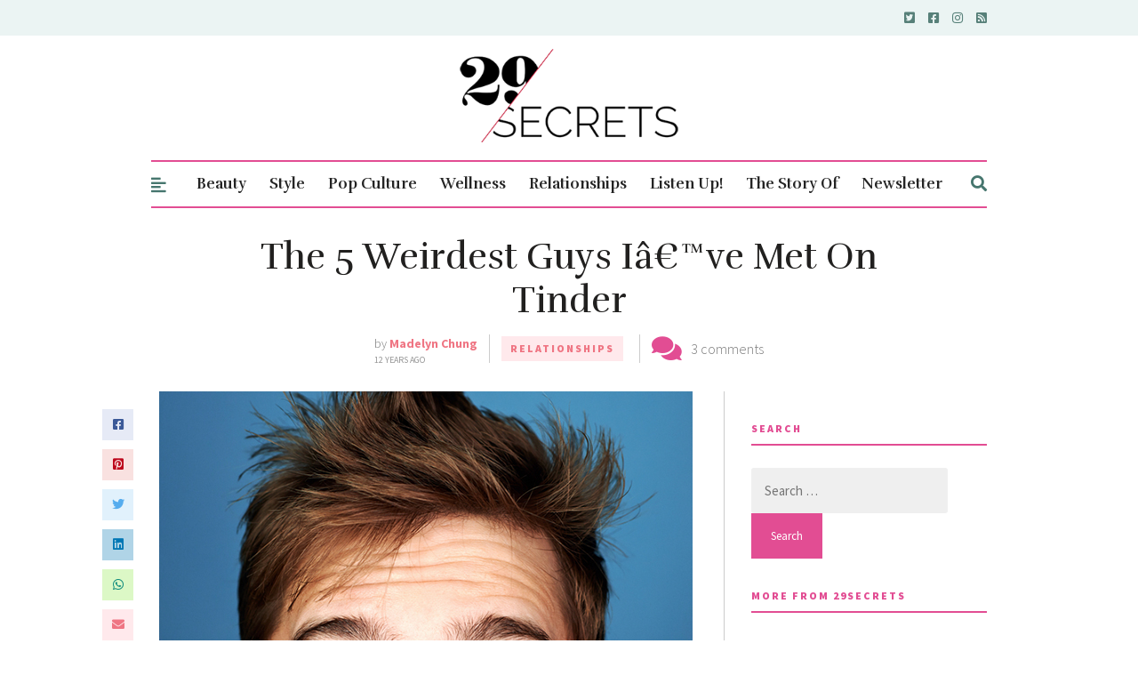

--- FILE ---
content_type: text/html; charset=UTF-8
request_url: https://29secrets.com/relationships/5-weirdest-guys-on-tinder/
body_size: 56407
content:
<!DOCTYPE html>
<html lang="en-US">
<head>

	<!-- Meta -->
	<meta charset="UTF-8">
	<meta name="viewport" content="width=device-width, initial-scale=1">

	<!-- Link -->
	<link rel="profile" href="https://gmpg.org/xfn/11">
	<link rel="pingback" href="https://29secrets.com/xmlrpc.php">

	<!-- WP Head -->
	<meta name='robots' content='index, follow, max-image-preview:large, max-snippet:-1, max-video-preview:-1' />

	<!-- This site is optimized with the Yoast SEO plugin v26.8 - https://yoast.com/product/yoast-seo-wordpress/ -->
	<title>The 5 Weirdest Guys Iâ€™ve Met On Tinder - 29Secrets</title>
	<meta name="description" content="This Tinderella has definitely not found her Prince Charming..." />
	<link rel="canonical" href="https://29secrets.com/relationships/5-weirdest-guys-on-tinder/" />
	<meta property="og:locale" content="en_US" />
	<meta property="og:type" content="article" />
	<meta property="og:title" content="The 5 Weirdest Guys Iâ€™ve Met On Tinder - 29Secrets" />
	<meta property="og:description" content="This Tinderella has definitely not found her Prince Charming..." />
	<meta property="og:url" content="https://29secrets.com/relationships/5-weirdest-guys-on-tinder/" />
	<meta property="og:site_name" content="29Secrets" />
	<meta property="article:publisher" content="https://www.facebook.com/29Secrets" />
	<meta property="article:published_time" content="2014-01-29T17:09:04+00:00" />
	<meta property="og:image" content="https://29secrets.com/wp-content/uploads/Weird%20dude.jpg" />
	<meta property="og:image:width" content="600" />
	<meta property="og:image:height" content="800" />
	<meta property="og:image:type" content="image/jpeg" />
	<meta name="author" content="Madelyn Chung" />
	<meta name="twitter:card" content="summary_large_image" />
	<meta name="twitter:creator" content="@29secrets" />
	<meta name="twitter:site" content="@29secrets" />
	<meta name="twitter:label1" content="Written by" />
	<meta name="twitter:data1" content="Madelyn Chung" />
	<meta name="twitter:label2" content="Est. reading time" />
	<meta name="twitter:data2" content="4 minutes" />
	<script type="application/ld+json" class="yoast-schema-graph">{"@context":"https://schema.org","@graph":[{"@type":"Article","@id":"https://29secrets.com/relationships/5-weirdest-guys-on-tinder/#article","isPartOf":{"@id":"https://29secrets.com/relationships/5-weirdest-guys-on-tinder/"},"author":{"name":"Madelyn Chung","@id":"https://29secrets.com/#/schema/person/5527c24fd4f5438f2730462120f3dc76"},"headline":"The 5 Weirdest Guys Iâ€™ve Met On Tinder","datePublished":"2014-01-29T17:09:04+00:00","mainEntityOfPage":{"@id":"https://29secrets.com/relationships/5-weirdest-guys-on-tinder/"},"wordCount":911,"commentCount":3,"image":{"@id":"https://29secrets.com/relationships/5-weirdest-guys-on-tinder/#primaryimage"},"thumbnailUrl":"https://29secrets.com/wp-content/uploads/Weird dude.jpg","keywords":["Dating","online dating","romance","text fail","tinder","worst dates"],"articleSection":["Relationships"],"inLanguage":"en-US","potentialAction":[{"@type":"CommentAction","name":"Comment","target":["https://29secrets.com/relationships/5-weirdest-guys-on-tinder/#respond"]}]},{"@type":"WebPage","@id":"https://29secrets.com/relationships/5-weirdest-guys-on-tinder/","url":"https://29secrets.com/relationships/5-weirdest-guys-on-tinder/","name":"The 5 Weirdest Guys Iâ€™ve Met On Tinder - 29Secrets","isPartOf":{"@id":"https://29secrets.com/#website"},"primaryImageOfPage":{"@id":"https://29secrets.com/relationships/5-weirdest-guys-on-tinder/#primaryimage"},"image":{"@id":"https://29secrets.com/relationships/5-weirdest-guys-on-tinder/#primaryimage"},"thumbnailUrl":"https://29secrets.com/wp-content/uploads/Weird dude.jpg","datePublished":"2014-01-29T17:09:04+00:00","author":{"@id":"https://29secrets.com/#/schema/person/5527c24fd4f5438f2730462120f3dc76"},"description":"This Tinderella has definitely not found her Prince Charming...","breadcrumb":{"@id":"https://29secrets.com/relationships/5-weirdest-guys-on-tinder/#breadcrumb"},"inLanguage":"en-US","potentialAction":[{"@type":"ReadAction","target":["https://29secrets.com/relationships/5-weirdest-guys-on-tinder/"]}]},{"@type":"ImageObject","inLanguage":"en-US","@id":"https://29secrets.com/relationships/5-weirdest-guys-on-tinder/#primaryimage","url":"https://29secrets.com/wp-content/uploads/Weird dude.jpg","contentUrl":"https://29secrets.com/wp-content/uploads/Weird dude.jpg","width":600,"height":800},{"@type":"BreadcrumbList","@id":"https://29secrets.com/relationships/5-weirdest-guys-on-tinder/#breadcrumb","itemListElement":[{"@type":"ListItem","position":1,"name":"Home","item":"https://29secrets.com/"},{"@type":"ListItem","position":2,"name":"The 5 Weirdest Guys Iâ€™ve Met On Tinder"}]},{"@type":"WebSite","@id":"https://29secrets.com/#website","url":"https://29secrets.com/","name":"29Secrets","description":"Dating Advice, Beauty Secrets and Fashion Trends","potentialAction":[{"@type":"SearchAction","target":{"@type":"EntryPoint","urlTemplate":"https://29secrets.com/?s={search_term_string}"},"query-input":{"@type":"PropertyValueSpecification","valueRequired":true,"valueName":"search_term_string"}}],"inLanguage":"en-US"},{"@type":"Person","@id":"https://29secrets.com/#/schema/person/5527c24fd4f5438f2730462120f3dc76","name":"Madelyn Chung","image":{"@type":"ImageObject","inLanguage":"en-US","@id":"https://29secrets.com/#/schema/person/image/","url":"https://secure.gravatar.com/avatar/b87f63c2eb91c3f57155e3f2da40e417999d59de0f78956d8b5671abffd0ed15?s=96&d=mm&r=g","contentUrl":"https://secure.gravatar.com/avatar/b87f63c2eb91c3f57155e3f2da40e417999d59de0f78956d8b5671abffd0ed15?s=96&d=mm&r=g","caption":"Madelyn Chung"},"url":"https://29secrets.com/author/madelyn-chung/"}]}</script>
	<!-- / Yoast SEO plugin. -->


<link rel='dns-prefetch' href='//fonts.googleapis.com' />
<link rel="alternate" type="application/rss+xml" title="29Secrets &raquo; Feed" href="https://29secrets.com/feed/" />
<link rel="alternate" type="application/rss+xml" title="29Secrets &raquo; Comments Feed" href="https://29secrets.com/comments/feed/" />
<script type="text/javascript" id="wpp-js" src="https://29secrets.com/wp-content/plugins/wordpress-popular-posts/assets/js/wpp.min.js?ver=7.3.6" data-sampling="0" data-sampling-rate="100" data-api-url="https://29secrets.com/wp-json/wordpress-popular-posts" data-post-id="55403" data-token="b04ea5f617" data-lang="0" data-debug="0"></script>
<link rel="alternate" type="application/rss+xml" title="29Secrets &raquo; The 5 Weirdest Guys Iâ€™ve Met On Tinder Comments Feed" href="https://29secrets.com/relationships/5-weirdest-guys-on-tinder/feed/" />
<link rel="alternate" title="oEmbed (JSON)" type="application/json+oembed" href="https://29secrets.com/wp-json/oembed/1.0/embed?url=https%3A%2F%2F29secrets.com%2Frelationships%2F5-weirdest-guys-on-tinder%2F" />
<link rel="alternate" title="oEmbed (XML)" type="text/xml+oembed" href="https://29secrets.com/wp-json/oembed/1.0/embed?url=https%3A%2F%2F29secrets.com%2Frelationships%2F5-weirdest-guys-on-tinder%2F&#038;format=xml" />
<!-- 29secrets.com is managing ads with Advanced Ads 2.0.16 – https://wpadvancedads.com/ --><script id="secre-ready">
			window.advanced_ads_ready=function(e,a){a=a||"complete";var d=function(e){return"interactive"===a?"loading"!==e:"complete"===e};d(document.readyState)?e():document.addEventListener("readystatechange",(function(a){d(a.target.readyState)&&e()}),{once:"interactive"===a})},window.advanced_ads_ready_queue=window.advanced_ads_ready_queue||[];		</script>
		<style id='wp-img-auto-sizes-contain-inline-css' type='text/css'>
img:is([sizes=auto i],[sizes^="auto," i]){contain-intrinsic-size:3000px 1500px}
/*# sourceURL=wp-img-auto-sizes-contain-inline-css */
</style>
<style id='wp-emoji-styles-inline-css' type='text/css'>

	img.wp-smiley, img.emoji {
		display: inline !important;
		border: none !important;
		box-shadow: none !important;
		height: 1em !important;
		width: 1em !important;
		margin: 0 0.07em !important;
		vertical-align: -0.1em !important;
		background: none !important;
		padding: 0 !important;
	}
/*# sourceURL=wp-emoji-styles-inline-css */
</style>
<style id='wp-block-library-inline-css' type='text/css'>
:root{--wp-block-synced-color:#7a00df;--wp-block-synced-color--rgb:122,0,223;--wp-bound-block-color:var(--wp-block-synced-color);--wp-editor-canvas-background:#ddd;--wp-admin-theme-color:#007cba;--wp-admin-theme-color--rgb:0,124,186;--wp-admin-theme-color-darker-10:#006ba1;--wp-admin-theme-color-darker-10--rgb:0,107,160.5;--wp-admin-theme-color-darker-20:#005a87;--wp-admin-theme-color-darker-20--rgb:0,90,135;--wp-admin-border-width-focus:2px}@media (min-resolution:192dpi){:root{--wp-admin-border-width-focus:1.5px}}.wp-element-button{cursor:pointer}:root .has-very-light-gray-background-color{background-color:#eee}:root .has-very-dark-gray-background-color{background-color:#313131}:root .has-very-light-gray-color{color:#eee}:root .has-very-dark-gray-color{color:#313131}:root .has-vivid-green-cyan-to-vivid-cyan-blue-gradient-background{background:linear-gradient(135deg,#00d084,#0693e3)}:root .has-purple-crush-gradient-background{background:linear-gradient(135deg,#34e2e4,#4721fb 50%,#ab1dfe)}:root .has-hazy-dawn-gradient-background{background:linear-gradient(135deg,#faaca8,#dad0ec)}:root .has-subdued-olive-gradient-background{background:linear-gradient(135deg,#fafae1,#67a671)}:root .has-atomic-cream-gradient-background{background:linear-gradient(135deg,#fdd79a,#004a59)}:root .has-nightshade-gradient-background{background:linear-gradient(135deg,#330968,#31cdcf)}:root .has-midnight-gradient-background{background:linear-gradient(135deg,#020381,#2874fc)}:root{--wp--preset--font-size--normal:16px;--wp--preset--font-size--huge:42px}.has-regular-font-size{font-size:1em}.has-larger-font-size{font-size:2.625em}.has-normal-font-size{font-size:var(--wp--preset--font-size--normal)}.has-huge-font-size{font-size:var(--wp--preset--font-size--huge)}.has-text-align-center{text-align:center}.has-text-align-left{text-align:left}.has-text-align-right{text-align:right}.has-fit-text{white-space:nowrap!important}#end-resizable-editor-section{display:none}.aligncenter{clear:both}.items-justified-left{justify-content:flex-start}.items-justified-center{justify-content:center}.items-justified-right{justify-content:flex-end}.items-justified-space-between{justify-content:space-between}.screen-reader-text{border:0;clip-path:inset(50%);height:1px;margin:-1px;overflow:hidden;padding:0;position:absolute;width:1px;word-wrap:normal!important}.screen-reader-text:focus{background-color:#ddd;clip-path:none;color:#444;display:block;font-size:1em;height:auto;left:5px;line-height:normal;padding:15px 23px 14px;text-decoration:none;top:5px;width:auto;z-index:100000}html :where(.has-border-color){border-style:solid}html :where([style*=border-top-color]){border-top-style:solid}html :where([style*=border-right-color]){border-right-style:solid}html :where([style*=border-bottom-color]){border-bottom-style:solid}html :where([style*=border-left-color]){border-left-style:solid}html :where([style*=border-width]){border-style:solid}html :where([style*=border-top-width]){border-top-style:solid}html :where([style*=border-right-width]){border-right-style:solid}html :where([style*=border-bottom-width]){border-bottom-style:solid}html :where([style*=border-left-width]){border-left-style:solid}html :where(img[class*=wp-image-]){height:auto;max-width:100%}:where(figure){margin:0 0 1em}html :where(.is-position-sticky){--wp-admin--admin-bar--position-offset:var(--wp-admin--admin-bar--height,0px)}@media screen and (max-width:600px){html :where(.is-position-sticky){--wp-admin--admin-bar--position-offset:0px}}

/*# sourceURL=wp-block-library-inline-css */
</style><link rel='stylesheet' id='wc-blocks-style-css' href='https://29secrets.com/wp-content/plugins/woocommerce/assets/client/blocks/wc-blocks.css?ver=wc-10.4.3' type='text/css' media='all' />
<style id='global-styles-inline-css' type='text/css'>
:root{--wp--preset--aspect-ratio--square: 1;--wp--preset--aspect-ratio--4-3: 4/3;--wp--preset--aspect-ratio--3-4: 3/4;--wp--preset--aspect-ratio--3-2: 3/2;--wp--preset--aspect-ratio--2-3: 2/3;--wp--preset--aspect-ratio--16-9: 16/9;--wp--preset--aspect-ratio--9-16: 9/16;--wp--preset--color--black: #000000;--wp--preset--color--cyan-bluish-gray: #abb8c3;--wp--preset--color--white: #ffffff;--wp--preset--color--pale-pink: #f78da7;--wp--preset--color--vivid-red: #cf2e2e;--wp--preset--color--luminous-vivid-orange: #ff6900;--wp--preset--color--luminous-vivid-amber: #fcb900;--wp--preset--color--light-green-cyan: #7bdcb5;--wp--preset--color--vivid-green-cyan: #00d084;--wp--preset--color--pale-cyan-blue: #8ed1fc;--wp--preset--color--vivid-cyan-blue: #0693e3;--wp--preset--color--vivid-purple: #9b51e0;--wp--preset--gradient--vivid-cyan-blue-to-vivid-purple: linear-gradient(135deg,rgb(6,147,227) 0%,rgb(155,81,224) 100%);--wp--preset--gradient--light-green-cyan-to-vivid-green-cyan: linear-gradient(135deg,rgb(122,220,180) 0%,rgb(0,208,130) 100%);--wp--preset--gradient--luminous-vivid-amber-to-luminous-vivid-orange: linear-gradient(135deg,rgb(252,185,0) 0%,rgb(255,105,0) 100%);--wp--preset--gradient--luminous-vivid-orange-to-vivid-red: linear-gradient(135deg,rgb(255,105,0) 0%,rgb(207,46,46) 100%);--wp--preset--gradient--very-light-gray-to-cyan-bluish-gray: linear-gradient(135deg,rgb(238,238,238) 0%,rgb(169,184,195) 100%);--wp--preset--gradient--cool-to-warm-spectrum: linear-gradient(135deg,rgb(74,234,220) 0%,rgb(151,120,209) 20%,rgb(207,42,186) 40%,rgb(238,44,130) 60%,rgb(251,105,98) 80%,rgb(254,248,76) 100%);--wp--preset--gradient--blush-light-purple: linear-gradient(135deg,rgb(255,206,236) 0%,rgb(152,150,240) 100%);--wp--preset--gradient--blush-bordeaux: linear-gradient(135deg,rgb(254,205,165) 0%,rgb(254,45,45) 50%,rgb(107,0,62) 100%);--wp--preset--gradient--luminous-dusk: linear-gradient(135deg,rgb(255,203,112) 0%,rgb(199,81,192) 50%,rgb(65,88,208) 100%);--wp--preset--gradient--pale-ocean: linear-gradient(135deg,rgb(255,245,203) 0%,rgb(182,227,212) 50%,rgb(51,167,181) 100%);--wp--preset--gradient--electric-grass: linear-gradient(135deg,rgb(202,248,128) 0%,rgb(113,206,126) 100%);--wp--preset--gradient--midnight: linear-gradient(135deg,rgb(2,3,129) 0%,rgb(40,116,252) 100%);--wp--preset--font-size--small: 13px;--wp--preset--font-size--medium: 20px;--wp--preset--font-size--large: 36px;--wp--preset--font-size--x-large: 42px;--wp--preset--spacing--20: 0.44rem;--wp--preset--spacing--30: 0.67rem;--wp--preset--spacing--40: 1rem;--wp--preset--spacing--50: 1.5rem;--wp--preset--spacing--60: 2.25rem;--wp--preset--spacing--70: 3.38rem;--wp--preset--spacing--80: 5.06rem;--wp--preset--shadow--natural: 6px 6px 9px rgba(0, 0, 0, 0.2);--wp--preset--shadow--deep: 12px 12px 50px rgba(0, 0, 0, 0.4);--wp--preset--shadow--sharp: 6px 6px 0px rgba(0, 0, 0, 0.2);--wp--preset--shadow--outlined: 6px 6px 0px -3px rgb(255, 255, 255), 6px 6px rgb(0, 0, 0);--wp--preset--shadow--crisp: 6px 6px 0px rgb(0, 0, 0);}:where(.is-layout-flex){gap: 0.5em;}:where(.is-layout-grid){gap: 0.5em;}body .is-layout-flex{display: flex;}.is-layout-flex{flex-wrap: wrap;align-items: center;}.is-layout-flex > :is(*, div){margin: 0;}body .is-layout-grid{display: grid;}.is-layout-grid > :is(*, div){margin: 0;}:where(.wp-block-columns.is-layout-flex){gap: 2em;}:where(.wp-block-columns.is-layout-grid){gap: 2em;}:where(.wp-block-post-template.is-layout-flex){gap: 1.25em;}:where(.wp-block-post-template.is-layout-grid){gap: 1.25em;}.has-black-color{color: var(--wp--preset--color--black) !important;}.has-cyan-bluish-gray-color{color: var(--wp--preset--color--cyan-bluish-gray) !important;}.has-white-color{color: var(--wp--preset--color--white) !important;}.has-pale-pink-color{color: var(--wp--preset--color--pale-pink) !important;}.has-vivid-red-color{color: var(--wp--preset--color--vivid-red) !important;}.has-luminous-vivid-orange-color{color: var(--wp--preset--color--luminous-vivid-orange) !important;}.has-luminous-vivid-amber-color{color: var(--wp--preset--color--luminous-vivid-amber) !important;}.has-light-green-cyan-color{color: var(--wp--preset--color--light-green-cyan) !important;}.has-vivid-green-cyan-color{color: var(--wp--preset--color--vivid-green-cyan) !important;}.has-pale-cyan-blue-color{color: var(--wp--preset--color--pale-cyan-blue) !important;}.has-vivid-cyan-blue-color{color: var(--wp--preset--color--vivid-cyan-blue) !important;}.has-vivid-purple-color{color: var(--wp--preset--color--vivid-purple) !important;}.has-black-background-color{background-color: var(--wp--preset--color--black) !important;}.has-cyan-bluish-gray-background-color{background-color: var(--wp--preset--color--cyan-bluish-gray) !important;}.has-white-background-color{background-color: var(--wp--preset--color--white) !important;}.has-pale-pink-background-color{background-color: var(--wp--preset--color--pale-pink) !important;}.has-vivid-red-background-color{background-color: var(--wp--preset--color--vivid-red) !important;}.has-luminous-vivid-orange-background-color{background-color: var(--wp--preset--color--luminous-vivid-orange) !important;}.has-luminous-vivid-amber-background-color{background-color: var(--wp--preset--color--luminous-vivid-amber) !important;}.has-light-green-cyan-background-color{background-color: var(--wp--preset--color--light-green-cyan) !important;}.has-vivid-green-cyan-background-color{background-color: var(--wp--preset--color--vivid-green-cyan) !important;}.has-pale-cyan-blue-background-color{background-color: var(--wp--preset--color--pale-cyan-blue) !important;}.has-vivid-cyan-blue-background-color{background-color: var(--wp--preset--color--vivid-cyan-blue) !important;}.has-vivid-purple-background-color{background-color: var(--wp--preset--color--vivid-purple) !important;}.has-black-border-color{border-color: var(--wp--preset--color--black) !important;}.has-cyan-bluish-gray-border-color{border-color: var(--wp--preset--color--cyan-bluish-gray) !important;}.has-white-border-color{border-color: var(--wp--preset--color--white) !important;}.has-pale-pink-border-color{border-color: var(--wp--preset--color--pale-pink) !important;}.has-vivid-red-border-color{border-color: var(--wp--preset--color--vivid-red) !important;}.has-luminous-vivid-orange-border-color{border-color: var(--wp--preset--color--luminous-vivid-orange) !important;}.has-luminous-vivid-amber-border-color{border-color: var(--wp--preset--color--luminous-vivid-amber) !important;}.has-light-green-cyan-border-color{border-color: var(--wp--preset--color--light-green-cyan) !important;}.has-vivid-green-cyan-border-color{border-color: var(--wp--preset--color--vivid-green-cyan) !important;}.has-pale-cyan-blue-border-color{border-color: var(--wp--preset--color--pale-cyan-blue) !important;}.has-vivid-cyan-blue-border-color{border-color: var(--wp--preset--color--vivid-cyan-blue) !important;}.has-vivid-purple-border-color{border-color: var(--wp--preset--color--vivid-purple) !important;}.has-vivid-cyan-blue-to-vivid-purple-gradient-background{background: var(--wp--preset--gradient--vivid-cyan-blue-to-vivid-purple) !important;}.has-light-green-cyan-to-vivid-green-cyan-gradient-background{background: var(--wp--preset--gradient--light-green-cyan-to-vivid-green-cyan) !important;}.has-luminous-vivid-amber-to-luminous-vivid-orange-gradient-background{background: var(--wp--preset--gradient--luminous-vivid-amber-to-luminous-vivid-orange) !important;}.has-luminous-vivid-orange-to-vivid-red-gradient-background{background: var(--wp--preset--gradient--luminous-vivid-orange-to-vivid-red) !important;}.has-very-light-gray-to-cyan-bluish-gray-gradient-background{background: var(--wp--preset--gradient--very-light-gray-to-cyan-bluish-gray) !important;}.has-cool-to-warm-spectrum-gradient-background{background: var(--wp--preset--gradient--cool-to-warm-spectrum) !important;}.has-blush-light-purple-gradient-background{background: var(--wp--preset--gradient--blush-light-purple) !important;}.has-blush-bordeaux-gradient-background{background: var(--wp--preset--gradient--blush-bordeaux) !important;}.has-luminous-dusk-gradient-background{background: var(--wp--preset--gradient--luminous-dusk) !important;}.has-pale-ocean-gradient-background{background: var(--wp--preset--gradient--pale-ocean) !important;}.has-electric-grass-gradient-background{background: var(--wp--preset--gradient--electric-grass) !important;}.has-midnight-gradient-background{background: var(--wp--preset--gradient--midnight) !important;}.has-small-font-size{font-size: var(--wp--preset--font-size--small) !important;}.has-medium-font-size{font-size: var(--wp--preset--font-size--medium) !important;}.has-large-font-size{font-size: var(--wp--preset--font-size--large) !important;}.has-x-large-font-size{font-size: var(--wp--preset--font-size--x-large) !important;}
/*# sourceURL=global-styles-inline-css */
</style>

<style id='classic-theme-styles-inline-css' type='text/css'>
/*! This file is auto-generated */
.wp-block-button__link{color:#fff;background-color:#32373c;border-radius:9999px;box-shadow:none;text-decoration:none;padding:calc(.667em + 2px) calc(1.333em + 2px);font-size:1.125em}.wp-block-file__button{background:#32373c;color:#fff;text-decoration:none}
/*# sourceURL=/wp-includes/css/classic-themes.min.css */
</style>
<style id='age-gate-custom-inline-css' type='text/css'>
:root{--ag-background-image-position: center center;--ag-background-image-opacity: 1;--ag-blur: 5px;}
/*# sourceURL=age-gate-custom-inline-css */
</style>
<link rel='stylesheet' id='age-gate-css' href='https://29secrets.com/wp-content/plugins/age-gate/dist/main.css?ver=3.7.2' type='text/css' media='all' />
<style id='age-gate-options-inline-css' type='text/css'>
:root{--ag-background-image-position: center center;--ag-background-image-opacity: 1;--ag-blur: 5px;}
/*# sourceURL=age-gate-options-inline-css */
</style>
<link rel='stylesheet' id='theiaPostSlider-css' href='https://29secrets.com/wp-content/plugins/theia-post-slider/css/font-theme.css?ver=1.8.2' type='text/css' media='all' />
<link rel='stylesheet' id='theiaPostSlider-font-css' href='https://29secrets.com/wp-content/plugins/theia-post-slider/fonts/style.css?ver=1.8.2' type='text/css' media='all' />
<link rel='stylesheet' id='vscf-styles-css' href='https://29secrets.com/wp-content/plugins/very-simple-contact-form/css/vscf-style.min.css?ver=6.9' type='text/css' media='all' />
<link rel='stylesheet' id='woocommerce-layout-css' href='https://29secrets.com/wp-content/plugins/woocommerce/assets/css/woocommerce-layout.css?ver=10.4.3' type='text/css' media='all' />
<link rel='stylesheet' id='woocommerce-smallscreen-css' href='https://29secrets.com/wp-content/plugins/woocommerce/assets/css/woocommerce-smallscreen.css?ver=10.4.3' type='text/css' media='only screen and (max-width: 768px)' />
<link rel='stylesheet' id='woocommerce-general-css' href='https://29secrets.com/wp-content/plugins/woocommerce/assets/css/woocommerce.css?ver=10.4.3' type='text/css' media='all' />
<style id='woocommerce-inline-inline-css' type='text/css'>
.woocommerce form .form-row .required { visibility: visible; }
/*# sourceURL=woocommerce-inline-inline-css */
</style>
<link rel='stylesheet' id='wordpress-popular-posts-css-css' href='https://29secrets.com/wp-content/plugins/wordpress-popular-posts/assets/css/wpp.css?ver=7.3.6' type='text/css' media='all' />
<link rel='stylesheet' id='parent-style-css' href='https://29secrets.com/wp-content/themes/the-essence-premium/style.css?ver=1697702461' type='text/css' media='all' />
<link rel='stylesheet' id='custom-style-css' href='https://29secrets.com/wp-content/themes/secrets/custom.css?ver=1753373222' type='text/css' media='all' />
<link rel='stylesheet' id='the-essence-style-css' href='https://29secrets.com/wp-content/themes/secrets/style.css?ver=1.7.1' type='text/css' media='all' />
<link rel='stylesheet' id='font-awesome-all-css' href='https://29secrets.com/wp-content/themes/the-essence-premium/css/fonts/font-awesome-v5/font-awesome-v5.css?ver=6.9' type='text/css' media='all' />
<link rel='stylesheet' id='the-essence-plugins-css' href='https://29secrets.com/wp-content/themes/the-essence-premium/css/plugins.css?ver=1.7.1' type='text/css' media='all' />
<link rel='stylesheet' id='the-essence-google-fonts-css' href='//fonts.googleapis.com/css?family=Rufina%3A400%2C700%7CSource+Sans+Pro%3A400%2C200%2C300%2C400italic%2C600%2C700%2C900%26subset%3Dlatin%2Clatin-ext&#038;ver=1.7.1' type='text/css' media='all' />
<script type="text/javascript" src="https://29secrets.com/wp-includes/js/jquery/jquery.min.js?ver=3.7.1" id="jquery-core-js"></script>
<script type="text/javascript" src="https://29secrets.com/wp-includes/js/jquery/jquery-migrate.min.js?ver=3.4.1" id="jquery-migrate-js"></script>
<script type="text/javascript" src="https://29secrets.com/wp-content/plugins/age-gate-canadian-province/select-dropdown.js?ver=1.0.0" id="ag-province-script-js"></script>
<script type="text/javascript" src="https://29secrets.com/wp-content/plugins/theia-post-slider/js/balupton-history.js/jquery.history.js?ver=1.7.1" id="history.js-js"></script>
<script type="text/javascript" src="https://29secrets.com/wp-content/plugins/theia-post-slider/js/async.min.js?ver=14.09.2014" id="async.js-js"></script>
<script type="text/javascript" src="https://29secrets.com/wp-content/plugins/theia-post-slider/js/tps.js?ver=1.8.2" id="theiaPostSlider.js-js"></script>
<script type="text/javascript" src="https://29secrets.com/wp-content/plugins/theia-post-slider/js/tps-transition-none.js?ver=1.8.2" id="theiaPostSlider-transition-none.js-js"></script>
<script type="text/javascript" src="https://29secrets.com/wp-content/plugins/woocommerce/assets/js/jquery-blockui/jquery.blockUI.min.js?ver=2.7.0-wc.10.4.3" id="wc-jquery-blockui-js" defer="defer" data-wp-strategy="defer"></script>
<script type="text/javascript" id="wc-add-to-cart-js-extra">
/* <![CDATA[ */
var wc_add_to_cart_params = {"ajax_url":"/wp-admin/admin-ajax.php","wc_ajax_url":"/?wc-ajax=%%endpoint%%","i18n_view_cart":"View cart","cart_url":"https://29secrets.com","is_cart":"","cart_redirect_after_add":"no"};
//# sourceURL=wc-add-to-cart-js-extra
/* ]]> */
</script>
<script type="text/javascript" src="https://29secrets.com/wp-content/plugins/woocommerce/assets/js/frontend/add-to-cart.min.js?ver=10.4.3" id="wc-add-to-cart-js" defer="defer" data-wp-strategy="defer"></script>
<script type="text/javascript" src="https://29secrets.com/wp-content/plugins/woocommerce/assets/js/js-cookie/js.cookie.min.js?ver=2.1.4-wc.10.4.3" id="wc-js-cookie-js" defer="defer" data-wp-strategy="defer"></script>
<script type="text/javascript" id="woocommerce-js-extra">
/* <![CDATA[ */
var woocommerce_params = {"ajax_url":"/wp-admin/admin-ajax.php","wc_ajax_url":"/?wc-ajax=%%endpoint%%","i18n_password_show":"Show password","i18n_password_hide":"Hide password"};
//# sourceURL=woocommerce-js-extra
/* ]]> */
</script>
<script type="text/javascript" src="https://29secrets.com/wp-content/plugins/woocommerce/assets/js/frontend/woocommerce.min.js?ver=10.4.3" id="woocommerce-js" defer="defer" data-wp-strategy="defer"></script>
<link rel="https://api.w.org/" href="https://29secrets.com/wp-json/" /><link rel="alternate" title="JSON" type="application/json" href="https://29secrets.com/wp-json/wp/v2/posts/55403" /><link rel="EditURI" type="application/rsd+xml" title="RSD" href="https://29secrets.com/xmlrpc.php?rsd" />
<meta name="generator" content="WordPress 6.9" />
<meta name="generator" content="WooCommerce 10.4.3" />
<link rel='shortlink' href='https://29secrets.com/?p=55403' />
		<style>
			.theiaPostSlider_nav.fontTheme ._title,
			.theiaPostSlider_nav.fontTheme ._text {
				line-height: 25px;
			}

			.theiaPostSlider_nav.fontTheme ._button {
				color: #ed008c;
			}

			.theiaPostSlider_nav.fontTheme ._button ._2 span {
				font-size: 25px;
				line-height: 25px;
			}

			.theiaPostSlider_nav.fontTheme ._button:hover,
			.theiaPostSlider_nav.fontTheme ._button:focus {
				color: #ff34ac;
			}

			.theiaPostSlider_nav.fontTheme ._disabled {
				color: #757575 !important;
			}
		</style>
	            <style id="wpp-loading-animation-styles">@-webkit-keyframes bgslide{from{background-position-x:0}to{background-position-x:-200%}}@keyframes bgslide{from{background-position-x:0}to{background-position-x:-200%}}.wpp-widget-block-placeholder,.wpp-shortcode-placeholder{margin:0 auto;width:60px;height:3px;background:#dd3737;background:linear-gradient(90deg,#dd3737 0%,#571313 10%,#dd3737 100%);background-size:200% auto;border-radius:3px;-webkit-animation:bgslide 1s infinite linear;animation:bgslide 1s infinite linear}</style>
            	<noscript><style>.woocommerce-product-gallery{ opacity: 1 !important; }</style></noscript>
	<script async data-wpfc-render="false" src="https://securepubads.g.doubleclick.net/tag/js/gpt.js"></script>
<script async data-wpfc-render="false" src="https://ads.ideonmedia.com/oo_sites/prebid_oo_8.18.0.js"></script>
<script data-wpfc-render="false">
var ideonAdConfig = {
adSection: 'articles'
};
</script>
<script async data-wpfc-render="false" src="https://ads.ideonmedia.com/oo_sites/29secrets.js"></script><link rel="icon" href="https://29secrets.com/wp-content/uploads/2017/07/cropped-29SecretsIcon-85x85.jpg" sizes="32x32" />
<link rel="icon" href="https://29secrets.com/wp-content/uploads/2017/07/cropped-29SecretsIcon-300x300.jpg" sizes="192x192" />
<link rel="apple-touch-icon" href="https://29secrets.com/wp-content/uploads/2017/07/cropped-29SecretsIcon-300x300.jpg" />
<meta name="msapplication-TileImage" content="https://29secrets.com/wp-content/uploads/2017/07/cropped-29SecretsIcon-300x300.jpg" />
		<style type="text/css" id="wp-custom-css">
			.blog-post-s4-thumb a, .blog-post-s4-thumb a img {
    min-width: 224px;
    min-height: 300px;
    object-fit: cover;
}

.owl-carousel .owl-item img {
    display: block;
    width: 100%;
    height: 245px;
    min-width: 245px;
    object-fit: cover;
}
input[type=checkbox]
{
  -webkit-appearance:checkbox;
}
.age-gate-form-section &gt; select.age-gate-select {
    display: block;
}
.age-gate-label {
    font-weight: bold;
}
.age-gate-remember {
    font-weight: bold;
}
#ag-province {
    display: flex;
    max-width: 300px;
    margin: 0 auto;
    align-items: center;
    font-size: medium;
}
input.age-gate-submit {
    width: 55%;
    margin: 30px 0;
}
h2.age-gate-subheading {
    margin: 30px 0;
}

p.age-gate-message {
    margin: 30px 0;
}
label.age-gate-label.province {
    margin: 10px 0;
    display: block;
}
input[type=checkbox]
{
  -webkit-appearance:checkbox;
}
.age-gate-form-section &gt; select.age-gate-select {
    display: block;
}
.age-gate-label {
    font-weight: bold;
}
.age-gate-remember {
    font-weight: bold;
}
#ag-province {
    display: flex;
    max-width: 300px;
    margin: 0 auto;
    align-items: center;
    font-size: medium;
}
input.age-gate-submit {
    width: 55%;
    margin: 30px 0;
}
h2.age-gate-subheading {
    margin: 30px 0;
}

p.age-gate-message {
    margin: 30px 0;
}
label.age-gate-label.province {
    margin: 10px 0;
    display: block;
}
input[type=checkbox]
{
  -webkit-appearance:checkbox;
}
.age-gate-form-section &gt; select.age-gate-select {
    display: block;
}
.age-gate-label {
    font-weight: bold;
}
.age-gate-remember {
    font-weight: bold;
}
#ag-province {
    display: flex;
    max-width: 300px;
    margin: 0 auto;
    align-items: center;
    font-size: medium;
}
input.age-gate-submit {
    width: 55%;
    margin: 30px 0;
}
h2.age-gate-subheading {
    margin: 30px 0;
}

p.age-gate-message {
    margin: 30px 0;
}
label.age-gate-label.province {
    margin: 10px 0;
    display: block;
}
input[type=checkbox]
{
  -webkit-appearance:checkbox;
}
.age-gate-form-section &gt; select.age-gate-select {
    display: block;
}
.age-gate-label {
    font-weight: bold;
}
.age-gate-remember {
    font-weight: bold;
}
#ag-province {
    display: flex;
    max-width: 300px;
    margin: 0 auto;
    align-items: center;
    font-size: medium;
}
input.age-gate-submit {
    width: 55%;
    margin: 30px 0;
}
h2.age-gate-subheading {
    margin: 30px 0;
}

p.age-gate-message {
    margin: 30px 0;
}
label.age-gate-label.province {
    margin: 10px 0;
    display: block;
}
input[type=checkbox]
{
  -webkit-appearance:checkbox;
}
.age-gate-form-section &gt; select.age-gate-select {
    display: block;
}
.age-gate-label {
    font-weight: bold;
}
.age-gate-remember {
    font-weight: bold;
}
#ag-province {
    display: flex;
    max-width: 300px;
    margin: 0 auto;
    align-items: center;
    font-size: medium;
}
input.age-gate-submit {
    width: 55%;
    margin: 30px 0;
}
h2.age-gate-subheading {
    margin: 30px 0;
}

p.age-gate-message {
    margin: 30px 0;
}
label.age-gate-label.province {
    margin: 10px 0;
    display: block;
}		</style>
		<script async src="https://www.googletagmanager.com/gtag/js?id=G-PMNB0LW3FM"></script>
<script>
function sanitizeString(str) {
    return str.toLowerCase() // Convert to lowercase
              .replace(/[^a-z0-9 ]/g, '') // Strip all non-letter and number characters except spaces
              .replace(/\s+/g, '_'); // Replace spaces with underscores
}
        var CMSdata = {author: "Madelyn Chung", categories: [ 'Relationships' ]};
        

    // Construct the event parameters object dynamically
    let eventParameters = {
        'page_path': window.location.pathname
    };

if (CMSdata && CMSdata.author) {
    eventParameters.author = sanitizeString(CMSdata.author);
}

   if (CMSdata && CMSdata.categories && Array.isArray(CMSdata.categories)) {
    // Convert categories array to a sanitized, underscore-separated string
    eventParameters.content_category = CMSdata.categories.map(cat => sanitizeString(cat)).join('-');
   }
    
    
    window.dataLayer = window.dataLayer || [];
    function gtag(){dataLayer.push(arguments);}
    gtag('js', new Date());
    // Send pageview with sanitized author and categories, if available
    gtag('config', 'G-PMNB0LW3FM', eventParameters);


  // Function to send custom timing metrics
  function sendCustomTimingMetrics() {
    var timing = window.performance.timing;
    var serverResponseTime = timing.domLoading - timing.navigationStart;
    var domInteractiveTime = timing.domInteractive - timing.navigationStart;
    var domContentLoadedTime = timing.domContentLoadedEventStart - timing.navigationStart;
    var domCompleteTime = timing.domComplete - timing.navigationStart;

    // Send custom event with timing metrics
    gtag('event', 'timing_metrics', {
      'event_category': 'Performance',
      'server_response_time': serverResponseTime,
      'dom_interactive_time': domInteractiveTime,
      'dom_content_loaded_time': domContentLoadedTime,
      'dom_complete_time': domCompleteTime
    });
  }

  // Use the window load event to ensure all metrics are available
  window.addEventListener('load', sendCustomTimingMetrics);
  
// Function to send monetized PV
function sendAdPv() {
  // Ensure the function doesn't execute more than once
  if (window.hasSentAdPv) return;
  window.hasSentAdPv = true;

  var timing = window.performance.timing;
  var ad_imp_time = Date.now() - timing.navigationStart;

  // Send custom event
  gtag('event', 'ad_pv', {
    'event_category': 'Performance',
    'ad_imp_time': ad_imp_time
  });
}

// Ensure this code runs after the GPT library has loaded
window.googletag = window.googletag || {cmd: []};
window.googletag.cmd.push(function() {
  window.googletag.pubads().addEventListener('impressionViewable', function(event) {
    sendAdPv();
  });
});



</script>
<style>
.anchor-sticky {
    position: fixed;
    bottom: 0;
    width: 100%;
    z-index: 100; /* Adjust as necessary to ensure it's above other page content */
}
/* #anchor-container {
    max-height: 110px;
} */
#div-gpt-anchor {
    text-align: center;
}
#close-ad {display:none;}
.anchor-sticky #close-ad {display:inherit;}
</style>

<script> window.ideonanchor = true;</script>

</head>
<body class="wp-singular post-template-default single single-post postid-55403 single-format-standard wp-embed-responsive wp-theme-the-essence-premium wp-child-theme-secrets theme-the-essence-premium woocommerce-no-js body-capitalize-letter-enabled aa-prefix-secre-">

	<div id="page" class="site">

		
	<div id="top-bar" data-mtst-selector="#top-bar" data-mtst-label="Top Bar" data-mtst-no-support="typography,border">
		
		<div class="wrapper clearfix position-relative">
		
                                            
			<div id="top-bar-navigation" data-mtst-selector="#top-bar-navigation li" data-mtst-label="Top Bar - Navigation">
							</div><!-- .top-bar-navigation -->

			<div id="top-bar-social" class="clearfix" data-mtst-selector="#top-bar-social a" data-mtst-label="Top Bar - Social" data-mtst-no-support="background,border">
									<a href="https://twitter.com/29Secrets" target="_blank"><span class="fab fa-twitter-square"></span></a>
													<a href="https://www.facebook.com/29Secrets" target="_blank"><span class="fab fa-facebook-square"></span></a>
																																	<a href="https://www.instagram.com/29Secrets" target="_blank"><span class="fab fa-instagram"></span></a>
																																									<a href="http://feeds.feedburner.com/29secrets/rss" target="_blank"><span class="fas fa-rss-square"></span></a>
							</div><!-- .top-bar-social -->

		</div><!-- .wrapper -->

	</div><!-- #top-bar -->


		<header id="header" class="site-header">

			<div class="wrapper clearfix">

                                                                    <div id="logo" class="logo-type-image" data-mtst-selector="#logo" data-mtst-label="Logo" data-mtst-no-support="typography,border">
			<h2>			<a href="https://29secrets.com/" rel="home">
				<span class="visuallyhidden">29Secrets</span>
				<img class="has-retina-ver" src="https://29secrets.com/wp-content/uploads/2017/07/header-of-the-site1.png" data-retina-ver="https://29secrets.com/wp-content/uploads/2017/07/header-of-the-site1.png" alt="29Secrets" />
			</a>
		</h2>	</div><!-- #logo -->                                    <nav id="navigation" class="">
	
			<div id="navigation-panel-hook"><span class="fas fa-align-left"></span></div>
		
	<div id="navigation-main" data-mtst-selector="#navigation .menu > li > a" data-mtst-label="Navigation Items" data-mtst-no-support="background,border">
		<div class="menu-main-menu-container"><ul id="primary-menu" class="menu"><li id="menu-item-83234" class="menu-item menu-item-type-taxonomy menu-item-object-category menu-item-83234"><a href="https://29secrets.com/category/beauty/">Beauty</a></li>
<li id="menu-item-83233" class="menu-item menu-item-type-taxonomy menu-item-object-category menu-item-83233"><a href="https://29secrets.com/category/style/">Style</a></li>
<li id="menu-item-93732" class="menu-item menu-item-type-taxonomy menu-item-object-category menu-item-93732"><a href="https://29secrets.com/category/pop-culture/">Pop Culture</a></li>
<li id="menu-item-83235" class="menu-item menu-item-type-taxonomy menu-item-object-category menu-item-83235"><a href="https://29secrets.com/category/wellness/">Wellness</a></li>
<li id="menu-item-83232" class="menu-item menu-item-type-taxonomy menu-item-object-category current-post-ancestor current-menu-parent current-post-parent menu-item-83232"><a href="https://29secrets.com/category/relationships/">Relationships</a></li>
<li id="menu-item-123511" class="menu-item menu-item-type-taxonomy menu-item-object-category menu-item-123511"><a href="https://29secrets.com/category/listen-up-by-anne-t-donahue/">Listen Up!</a></li>
<li id="menu-item-123512" class="menu-item menu-item-type-taxonomy menu-item-object-category menu-item-123512"><a href="https://29secrets.com/category/the-story-of/">The Story Of</a></li>
<li id="menu-item-129150" class="menu-item menu-item-type-post_type menu-item-object-page menu-item-129150"><a href="https://29secrets.com/newsletter/">Newsletter</a></li>
</ul></div>	</div><!-- #navigation-main -->

	
	<div id="navigation-search-form">
		<form method="get" action="https://29secrets.com/">
			<input name="s" type="text" placeholder="Enter search term and hit enter" />
		</form>
	</div><!-- .navigation-search-form -->
	
	<div id="navigation-search-hook"><span class="fas fa-search"></span><span class="fas fa-times"></span></div>

</nav><!-- #navigation -->

<div class="mobile-navigation-menu">
			<div class="wrapper"><div class="menu-main-menu-container"><ul id="primary-menu-mobile" class="menu"><li class="menu-item menu-item-type-taxonomy menu-item-object-category menu-item-83234"><a href="https://29secrets.com/category/beauty/">Beauty</a></li>
<li class="menu-item menu-item-type-taxonomy menu-item-object-category menu-item-83233"><a href="https://29secrets.com/category/style/">Style</a></li>
<li class="menu-item menu-item-type-taxonomy menu-item-object-category menu-item-93732"><a href="https://29secrets.com/category/pop-culture/">Pop Culture</a></li>
<li class="menu-item menu-item-type-taxonomy menu-item-object-category menu-item-83235"><a href="https://29secrets.com/category/wellness/">Wellness</a></li>
<li class="menu-item menu-item-type-taxonomy menu-item-object-category current-post-ancestor current-menu-parent current-post-parent menu-item-83232"><a href="https://29secrets.com/category/relationships/">Relationships</a></li>
<li class="menu-item menu-item-type-taxonomy menu-item-object-category menu-item-123511"><a href="https://29secrets.com/category/listen-up-by-anne-t-donahue/">Listen Up!</a></li>
<li class="menu-item menu-item-type-taxonomy menu-item-object-category menu-item-123512"><a href="https://29secrets.com/category/the-story-of/">The Story Of</a></li>
<li class="menu-item menu-item-type-post_type menu-item-object-page menu-item-129150"><a href="https://29secrets.com/newsletter/">Newsletter</a></li>
</ul></div></div><!-- .wrapper -->
		</div><!-- .mobile-navigation-menu -->                                			</div><!-- .wrapper -->

		</header><!-- #header -->
        <div class="secre-below_navbar_singular ts-center" id="secre-3708212068"><!-- /28817204/29Secrets/29Secrets_Articles_Leaderboard_ATF -->
<div id='div-gpt-ad-1646246426922-0' style='min-width: 320px; min-height: 50px;'></div></div>        

		

		
	<div id="tagline">

		<div class="wrapper">

			<h1 data-mtst-selector="#tagline h1" data-mtst-label="Tagline - Title" data-mtst-no-support="background,border">The 5 Weirdest Guys Iâ€™ve Met On Tinder</h1>

			
			<div class="blog-post-meta clearfix">
				
									<div class="blog-post-meta-author clearfix">
						<div class="blog-post-meta-author-avatar"><img alt='' src='https://secure.gravatar.com/avatar/b87f63c2eb91c3f57155e3f2da40e417999d59de0f78956d8b5671abffd0ed15?s=80&#038;d=mm&#038;r=g' srcset='https://secure.gravatar.com/avatar/b87f63c2eb91c3f57155e3f2da40e417999d59de0f78956d8b5671abffd0ed15?s=160&#038;d=mm&#038;r=g 2x' class='avatar avatar-80 photo' height='80' width='80' decoding='async'/></div>
						<div class="blog-post-meta-author-main">
							<div class="blog-post-meta-author-name">by <a href="https://29secrets.com/author/madelyn-chung/">Madelyn Chung</a></div>
							<div class="blog-post-meta-author-date">12 years ago</div>
						</div><!-- .blog-post-meta-author-main -->
					</div><!-- .blog-post-meta-author -->

					<div class="blog-post-meta-separator"></div>
				
									<div class="blog-post-meta-cats">
						<a href="https://29secrets.com/category/relationships/" rel="category tag">Relationships</a>					</div><!-- .blog-post-meta-cats -->

					<div class="blog-post-meta-separator"></div>
				
									<div class="blog-post-meta-comments-count">
						<span class="fas fa-comments fa-commenting-o"></span>
						<span><a href="#comments">3 comments</a></span>
					</div><!-- .blog-post-meta-comments-count -->

					<div class="blog-post-meta-separator"></div>
				
				
			</div><!-- .blog-post-meta -->

		</div><!-- .wrapper -->

	</div><!-- #tagline -->


        
		

        
		

        
		

        
                                                
		<div id="main" class="site-content">

			<div class="wrapper clearfix ">	
	
	<div id="content" class="col col-8">

		
	<div class="blog-post-share-aside">
				<a href="#" class="social-link-facebook" target="_blank" onClick="return the_essence_social_share(400, 300, 'http://www.facebook.com/share.php?u=https://29secrets.com/relationships/5-weirdest-guys-on-tinder/')"><span class="fab fa-facebook-square"></span></a>
		<a href="#" class="social-link-pinterest" onClick="return the_essence_social_share(400, 300, 'https://pinterest.com/pin/create/button/?url=https://29secrets.com/relationships/5-weirdest-guys-on-tinder/&amp;media=https://29secrets.com/wp-content/uploads/Weird dude.jpg&amp;description=The+5+Weirdest+Guys+I%C3%A2%E2%82%AC%E2%84%A2ve+Met+On+Tinder')"><span class="fab fa-pinterest-square"></span></a>
		<a href="#" class="social-link-twitter" onClick="return the_essence_social_share(400, 300, 'https://twitter.com/intent/tweet?text=The+5+Weirdest+Guys+I%C3%A2%E2%82%AC%E2%84%A2ve+Met+On+Tinder https://29secrets.com/relationships/5-weirdest-guys-on-tinder/')" ><span class="fab fa-twitter"></span></a>
		<a href="#" class="social-link-linkedin" onClick="return the_essence_social_share(400, 300, 'https://www.linkedin.com/shareArticle?mini=true&amp;url=https://29secrets.com/relationships/5-weirdest-guys-on-tinder/')" ><span class="fab fa-linkedin"></span></a>
		<a href="#" class="social-link-whatsapp" onClick="return the_essence_social_share(400, 300, 'https://wa.me/?text=The+5+Weirdest+Guys+I%C3%A2%E2%82%AC%E2%84%A2ve+Met+On+Tinder https://29secrets.com/relationships/5-weirdest-guys-on-tinder/')" ><span class="fab fa-whatsapp"></span></a>
		<a href="/cdn-cgi/l/email-protection#[base64]" class="social-link-email"><span class="fas fa-envelope"></span></a>
			</div><!-- .blog-post-share-aside -->


	<div class="blog-post-single-thumb">
		<img width="600" height="800" src="https://29secrets.com/wp-content/uploads/Weird dude.jpg" class="attachment-the-essence-full size-the-essence-full wp-post-image" alt="" decoding="async" fetchpriority="high" />											</div><!-- .blog-post-single-thumb -->

<div class="blog-post-single-content single-content">
	<p><!-- BEGIN THEIA POST SLIDER --></p>
<div class="body">
<div>
<p><span style="line-height: 1.538em;">Having used <a href="https://29secrets.com/?p=54859">Tinder for several months now</a></span><span style="line-height: 1.538em;">, I&rsquo;ve come across some pretty strange characters. But then again, what can you expect from a dating/hook-up app that&rsquo;s based solely on looks and not personality?</span></p>
<p><span style="line-height: 1.538em;">I guess you could say I&rsquo;ve become some sort of Tinderella&hellip;but believe me; these guys were no Prince Charming.</span></p>
<p><span style="line-height: 1.538em;">Here are the five weirdest guys I&rsquo;ve met on Tinder:</span></p>
<p><strong style="line-height: 1.538em;">1.&nbsp;</strong><strong style="line-height: 1.538em;">The Stage-Five Clinger</strong><br /><span style="line-height: 1.538em;">Men, take note: if a girl doesn&rsquo;t respond to your (numerous) texts, she doesn&rsquo;t want to talk to you. If she tells you she doesn&rsquo;t want to talk to you, and you keep texting to no avail, she will NEVER answer you, no matter how hard you try. Behold a screengrab from the stage-five clinger from Tinder&hellip;and yes&hellip;he&rsquo;s still texting&hellip;</span></p>
<p><span style="line-height: 1.538em;"><img decoding="async" alt="" src="https://29secrets.com/wp-content/uploads/Screen Shot 2014-01-23 at 10.12.41 PM.png" /></span></p>
<p><strong style="line-height: 1.538em;">2.&nbsp;</strong><strong style="line-height: 1.538em;">The Non-Date Date Guy</strong><br /><span style="line-height: 1.538em;">One guy on Tinder was absolutely adamant on getting to know me and convincing me to go on a date (that wasn&rsquo;t a &ldquo;date&rdquo;) with him. He wanted to do all of this within 20 minutes, as he needed to sleep at exactly 12a.m. on the dot so he could wake up for his 5a.m. swim. (Call it Tinder speed-dating, if you will.)</span></p>
<p><span style="line-height: 1.538em;">&ldquo;I hope you don&rsquo;t mind me being so straight-forward, and I hope theres enough from me you&rsquo;ll like to maybe meet for a coffee, a casual walk, or chat,&rdquo; he wrote. &ldquo;I don&rsquo;t like dates because I don&rsquo;t think I&rsquo;ll be good enough to impress you and I&rsquo;m just an easy-going nice guy.&rdquo; (What a confident guy!)</span></p>
<p><span style="line-height: 1.538em;">When I questioned him about not liking dates, he said chalked it up to not liking the feeling of &ldquo;having to try&rdquo; when it&rsquo;s called a date. &ldquo;I like to just be myself, and not try to be someone to impress you for a few hours. I could put on my banker suit and drive my car and take you to some fancy place, but that&rsquo;s just not me. I think it&rsquo;s better if we went for a walk and had a hotdog and just chatted and be real for each other.&rdquo; Needless to say, the non-date date never happened.</span></p>
<p><strong style="line-height: 1.538em;">3.&nbsp;</strong><strong style="line-height: 1.538em;">The Miley Proté©gé©</strong><br /><span style="line-height: 1.538em;">I guess I should have known something was up when I read his bio: &ldquo;I hold the Guinness book of world records for largest tongue. Seriously though.&rdquo; My shallowness got the best of me (hey, he was really hot), so I swiped right.&nbsp; Let&rsquo;s just say there&rsquo;s no non-sexual way to get around the tongue thing. While I tried to avoid talking about it, he brought it up. I did try to keep the convo PG, asking him whether it got in the way, made him lisp, or perhaps increase his chances of biting his tongue, but all he kept telling me was &ldquo;it comes in handy.&rdquo; Ick.</span></p>
<p><strong style="line-height: 1.538em;">4.&nbsp;</strong><strong style="line-height: 1.538em;">The Aspiring Musician</strong><br /><span style="line-height: 1.538em;">Tinder messed up and somehow matched me with a guy in Montreal. In the end, this turned out to be a good thing since this guy was really out there. I have a soft spot for musicians, so when he told me he was pursuing music as a career, I thought it was pretty cool. That was until he showed me some of his stuff. Imagine some hipster, electronica mixed with trance and some really awful vocals &ndash; &ldquo;Nickelback meets Jamiroquai and Remy Shan,&rdquo; said one of my friends. But the icing on the cake was when he sent me a song written especially for me. The lyrics were particularly horrific (&ldquo;You know Madelyn the fashion icon&hellip;.so you go down to T.O. to see if it&rsquo;s fun&hellip;.&rdquo;) and the video version he sent me involved him flipping through a bunch of his childhood photos while the song played in the background. I plan on keeping him far, far away.</span></p>
<p><strong><span style="line-height: 1.538em;">5. Mr. Fifty Shades of Cray</span></strong><br /><span style="line-height: 1.538em;">Hands-down the weirdest guy I met on Tinder was the guy with the extensive dildo/sex toy collection. On the surface, this guy was perfect: a sexy breakdancer/musician who knew how to spoil his women (yes, I creeped extensively on the presents he gave his ex). I thought I had hit the jackpot until once FaceTime sesh where he revealed his bookshelf filled with numerous vibrators, sex toys and dildos. &ldquo;Why do you have those?&rdquo; I asked him. &ldquo;For fun,&quot; he said casually. &quot;It&rsquo;s just fun, it&rsquo;s no big deal. I&rsquo;m just a really open person.&rdquo; I shuddered thinking about how they were being used and how often they were disinfected when he reassured me that only a &ldquo;couple&rdquo; were used on his partners, and the rest were just for himself. To this day, I still don&#39;t know whether he meant to be used on himself, or just for his personal collection, but I have no intention of ever finding out. Oh, and this collection is in his parents&#39; house. No word on whether or not they know about it.&nbsp;</span></p>
</div>
</div>
<p><!-- END THEIA POST SLIDER --></p>
								<div class="blog-post-single-tags">
			Tags: <a href="https://29secrets.com/tag/dating/">Dating</a>, <a href="https://29secrets.com/tag/online-dating/">online dating</a>, <a href="https://29secrets.com/tag/romance/">romance</a>, <a href="https://29secrets.com/tag/healthy-holidays/">text fail</a>, <a href="https://29secrets.com/tag/rated-r/">tinder</a>, <a href="https://29secrets.com/tag/clean-kitchen/">worst dates</a>		</div><!-- .blog-post-single-tags -->
	</div><!-- .blog-post-single-content -->

<div class="blog-post-single-pagination">
				</div><!-- .blog-post-single-pagination -->

<span class="the-essence-count-views" data-post-id="55403"></span>		<h2 class="section-heading pink">Related Posts</h2>
		<div class="related-posts clearfix"><div class="blog-post-s4 clearfix col col-4 col-first  post-52412 post type-post status-publish format-standard has-post-thumbnail hentry category-relationships tag-how-wear-skirts tag-friend tag-friendships">

			<div class="blog-post-s4-thumb">
			<a href="https://29secrets.com/relationships/how-deal-copycat-friend/"><img width="300" height="400" src="https://29secrets.com/wp-content/uploads/r_-_copycat_300x400.jpg" class="attachment-the-essence-s4-4 size-the-essence-s4-4 wp-post-image" alt="" decoding="async" /></a>
		</div><!-- .blog-post-s4-thumb -->
	
	<div class="blog-post-s4-main">

		

		<h4 class="blog-post-s4-title" data-mtst-selector=".blog-post-s4-title" data-mtst-label="Blog Post S4 - Title" data-mtst-no-support="background,border,spacing"><a href="https://29secrets.com/relationships/how-deal-copycat-friend/">How to Deal with a Copycat Friend</a></h4>
                		

	</div><!-- .blog-post-s4-main -->

</div><!-- .blog-post-s4 --><div class="blog-post-s4 clearfix col col-4  post-50924 post type-post status-publish format-standard has-post-thumbnail hentry category-relationships tag-breaking tag-michael-kors tag-date tag-dating tag-dating-tips tag-stella-mccartney tag-rejection tag-relationships tag-summer tag-sunglasses-face-shape">

			<div class="blog-post-s4-thumb">
			<a href="https://29secrets.com/relationships/how-break-%E2%80%93-without-breaking-his-heart/"><img width="300" height="400" src="https://29secrets.com/wp-content/uploads/mainno_0.jpg" class="attachment-the-essence-s4-4 size-the-essence-s4-4 wp-post-image" alt="" decoding="async" /></a>
		</div><!-- .blog-post-s4-thumb -->
	
	<div class="blog-post-s4-main">

		

		<h4 class="blog-post-s4-title" data-mtst-selector=".blog-post-s4-title" data-mtst-label="Blog Post S4 - Title" data-mtst-no-support="background,border,spacing"><a href="https://29secrets.com/relationships/how-break-%E2%80%93-without-breaking-his-heart/">How to Break Up â€“ Without Breaking His Heart</a></h4>
                		

	</div><!-- .blog-post-s4-main -->

</div><!-- .blog-post-s4 --><div class="blog-post-s4 clearfix col col-4 col-last  post-52342 post type-post status-publish format-standard has-post-thumbnail hentry category-relationships tag-dating tag-justin-timerblake tag-dating-game tag-cirque-du-soleil tag-play-hard-get tag-super-bowl-halftime-show">

			<div class="blog-post-s4-thumb">
			<a href="https://29secrets.com/relationships/how-play-hard-get/"><img width="300" height="400" src="https://29secrets.com/wp-content/uploads/r_-_chase_300x400.jpg" class="attachment-the-essence-s4-4 size-the-essence-s4-4 wp-post-image" alt="" decoding="async" loading="lazy" /></a>
		</div><!-- .blog-post-s4-thumb -->
	
	<div class="blog-post-s4-main">

		

		<h4 class="blog-post-s4-title" data-mtst-selector=".blog-post-s4-title" data-mtst-label="Blog Post S4 - Title" data-mtst-no-support="background,border,spacing"><a href="https://29secrets.com/relationships/how-play-hard-get/">How to Play Hard to Get</a></h4>
                		

	</div><!-- .blog-post-s4-main -->

</div><!-- .blog-post-s4 --></div><!-- .related-posts --><div class="blog-post-single-nav">
	<span class="blog-post-single-nav-line"></span>
	<a href="https://29secrets.com/wellness/6-canadian-female-athletes-watch-sochi/" class="blog-post-single-nav-prev"><span class="fas fa-angle-left"></span>Previous Post</a>	<a href="https://29secrets.com/beauty/3-toronto-beauty-services-try-now/" class="blog-post-single-nav-next">Next Post<span class="fas fa-angle-right"></span></a></div><!-- .blog-post-single-nav -->	
<div id="comments" class="comments-area">

	
		
		
			<div id="respond" class="comment-respond">
		<h3 id="reply-title" class="comment-reply-title">Leave a Reply <small><a rel="nofollow" id="cancel-comment-reply-link" href="/relationships/5-weirdest-guys-on-tinder/#respond" style="display:none;">Cancel reply</a></small></h3><form action="https://29secrets.com/wp-comments-post.php" method="post" id="commentform" class="comment-form"><p class="comment-notes"><span id="email-notes">Your email address will not be published.</span> <span class="required-field-message">Required fields are marked <span class="required">*</span></span></p><div class="comment-form-comment"><textarea autocomplete="new-password"  id="ja615cd7e6"  name="ja615cd7e6"   placeholder="Comment *" aria-required="true"></textarea><textarea id="comment" aria-label="hp-comment" aria-hidden="true" name="comment" autocomplete="new-password" style="padding:0 !important;clip:rect(1px, 1px, 1px, 1px) !important;position:absolute !important;white-space:nowrap !important;height:1px !important;width:1px !important;overflow:hidden !important;" tabindex="-1"></textarea><script data-cfasync="false" src="/cdn-cgi/scripts/5c5dd728/cloudflare-static/email-decode.min.js"></script><script data-noptimize>document.getElementById("comment").setAttribute( "id", "ad89121c085d855c02348530c0458454" );document.getElementById("ja615cd7e6").setAttribute( "id", "comment" );</script></div><div class="comment-form-name col col-4"><input id="author" name="author" type=text value="" size="30" placeholder="Name *" aria-required="true" /></div>
<div class="comment-form-email col col-4"><input id="email" name="email" type=text value="" size="30" placeholder="Email *" aria-required="true" /></div>
<div class="comment-form-website col col-4 col-last"><input id="url" name="url" type=text value="" size="30" placeholder="Website" /></div>
<p class="comment-form-cookies-consent clear" style="clear:both;padding-top:15px;"><input style="margin-right:5px;" id="wp-comment-cookies-consent" name="wp-comment-cookies-consent" type="checkbox" value="yes" /><label for="wp-comment-cookies-consent">Save my name, email, and website in this browser for the next time I comment.</label></p>
<p class="form-submit"><input name="submit" type="submit" id="submit" class="submit" value="Post Comment" /> <input type='hidden' name='comment_post_ID' value='55403' id='comment_post_ID' />
<input type='hidden' name='comment_parent' id='comment_parent' value='0' />
</p></form>	</div><!-- #respond -->
	
	
</div><!-- #comments -->

	</div><!-- #content -->

		<aside id="sidebar" class="col col-4 col-last">
		<div id="sidebar-inner">
			<section id="text-18" class="widget widget_text">			<div class="textwidget"><p><div class="ts-side" id="secre-234358558"><!-- /28817204/29Secrets/29Secrets_Section_BigBox_ATF -->
<div id='div-gpt-ad-1646246802453-0' style='min-width: 300px; min-height: 250px;'></div></div><div class="ts-side" id="secre-2468313284"><!-- /28817204/29Secrets/29Secrets_Articles_BigBox_ATF -->
<div id='div-gpt-ad-1646246318045-0' style='min-width: 300px; min-height: 250px;'></div></div></p>
</div>
		</section><section id="search-2" class="widget widget_search"><h2 class="widget-title" data-mtst-selector="#sidebar .widget-title" data-mtst-label="Sidebar - Widget Title">Search</h2><form role="search" method="get" class="search-form" action="https://29secrets.com/">
				<label>
					<span class="screen-reader-text">Search for:</span>
					<input type="search" class="search-field" placeholder="Search &hellip;" value="" name="s" />
				</label>
				<input type="submit" class="search-submit" value="Search" />
			</form></section><section id="nav_menu-7" class="widget widget_nav_menu"><h2 class="widget-title" data-mtst-selector="#sidebar .widget-title" data-mtst-label="Sidebar - Widget Title">More From 29Secrets</h2><div class="menu-2021-sidebar-menu-test-container"><ul id="menu-2021-sidebar-menu-test" class="menu"><li id="menu-item-121565" class="menu-item menu-item-type-taxonomy menu-item-object-category menu-item-121565"><a href="https://29secrets.com/category/the-story-of/">The Story Of</a></li>
<li id="menu-item-121573" class="menu-item menu-item-type-taxonomy menu-item-object-category menu-item-121573"><a href="https://29secrets.com/category/fragrance-of-the-month/">Fragrance Of The Month</a></li>
<li id="menu-item-121574" class="menu-item menu-item-type-taxonomy menu-item-object-category menu-item-121574"><a href="https://29secrets.com/category/product-of-the-week/">Product Of The Week</a></li>
<li id="menu-item-398313" class="menu-item menu-item-type-taxonomy menu-item-object-category menu-item-398313"><a href="https://29secrets.com/category/project-runway-canada/">Project Runway Canada</a></li>
<li id="menu-item-398312" class="menu-item menu-item-type-taxonomy menu-item-object-category menu-item-398312"><a href="https://29secrets.com/category/canadas-drag-race/">Canada&#8217;s Drag Race</a></li>
<li id="menu-item-123950" class="menu-item menu-item-type-taxonomy menu-item-object-category menu-item-123950"><a href="https://29secrets.com/category/gifts/">Gifts</a></li>
<li id="menu-item-129086" class="menu-item menu-item-type-post_type menu-item-object-page menu-item-129086"><a href="https://29secrets.com/newsletter/">Newsletter</a></li>
<li id="menu-item-121627" class="menu-item menu-item-type-custom menu-item-object-custom menu-item-121627"><a target="_blank" href="http://www.amongmen.com">AmongMen.com</a></li>
<li id="menu-item-125832" class="menu-item menu-item-type-custom menu-item-object-custom menu-item-125832"><a target="_blank" href="https://www.savvymom.ca">SavvyMom.ca</a></li>
</ul></div></section><section id="text-20" class="widget widget_text"><h2 class="widget-title" data-mtst-selector="#sidebar .widget-title" data-mtst-label="Sidebar - Widget Title">Trending</h2>			<div class="textwidget"><ul class="wpp-list">
<li class=""><a href="https://29secrets.com/style/10-memorable-images-of-supermodel-gia-carangi-1960-1986/" target="_self"><img src="https://29secrets.com/wp-content/uploads/wordpress-popular-posts/120759-featured-60x60.jpg" srcset="https://29secrets.com/wp-content/uploads/wordpress-popular-posts/120759-featured-60x60.jpg, https://29secrets.com/wp-content/uploads/wordpress-popular-posts/120759-featured-60x60@1.5x.jpg 1.5x, https://29secrets.com/wp-content/uploads/wordpress-popular-posts/120759-featured-60x60@2x.jpg 2x, https://29secrets.com/wp-content/uploads/wordpress-popular-posts/120759-featured-60x60@2.5x.jpg 2.5x, https://29secrets.com/wp-content/uploads/wordpress-popular-posts/120759-featured-60x60@3x.jpg 3x" width="60" height="60" alt="10 Memorable Images Of Supermodel Gia Carangi (1960–1986)" class="wpp-thumbnail wpp_featured wpp_cached_thumb" decoding="async" loading="lazy"></a> <a href="https://29secrets.com/style/10-memorable-images-of-supermodel-gia-carangi-1960-1986/" class="wpp-post-title" target="_self">10 Memorable Images Of Supermodel Gia Carangi (1960–1986)</a> <span class="wpp-meta post-stats"></span><p class="wpp-excerpt"></p></li>
<li class=""><a href="https://29secrets.com/pop-culture/heres-every-song-from-season-1-of-heated-rivalry/" target="_self"><img src="https://29secrets.com/wp-content/uploads/wordpress-popular-posts/398775-featured-60x60.jpg" srcset="https://29secrets.com/wp-content/uploads/wordpress-popular-posts/398775-featured-60x60.jpg, https://29secrets.com/wp-content/uploads/wordpress-popular-posts/398775-featured-60x60@1.5x.jpg 1.5x, https://29secrets.com/wp-content/uploads/wordpress-popular-posts/398775-featured-60x60@2x.jpg 2x, https://29secrets.com/wp-content/uploads/wordpress-popular-posts/398775-featured-60x60@2.5x.jpg 2.5x, https://29secrets.com/wp-content/uploads/wordpress-popular-posts/398775-featured-60x60@3x.jpg 3x" width="60" height="60" alt="Here's Every Song From Season 1 Of Heated Rivalry - HEADER" class="wpp-thumbnail wpp_featured wpp_cached_thumb" decoding="async" loading="lazy"></a> <a href="https://29secrets.com/pop-culture/heres-every-song-from-season-1-of-heated-rivalry/" class="wpp-post-title" target="_self">Here’s Every Song From Season 1 Of ‘Heated Rivalry’ [UPDATED]</a> <span class="wpp-meta post-stats"></span><p class="wpp-excerpt"></p></li>
<li class=""><a href="https://29secrets.com/style/the-story-of-valentino-garavani/" target="_self"><img src="https://29secrets.com/wp-content/uploads/wordpress-popular-posts/412997-featured-60x60.jpg" srcset="https://29secrets.com/wp-content/uploads/wordpress-popular-posts/412997-featured-60x60.jpg, https://29secrets.com/wp-content/uploads/wordpress-popular-posts/412997-featured-60x60@1.5x.jpg 1.5x, https://29secrets.com/wp-content/uploads/wordpress-popular-posts/412997-featured-60x60@2x.jpg 2x, https://29secrets.com/wp-content/uploads/wordpress-popular-posts/412997-featured-60x60@2.5x.jpg 2.5x, https://29secrets.com/wp-content/uploads/wordpress-popular-posts/412997-featured-60x60@3x.jpg 3x" width="60" height="60" alt="" class="wpp-thumbnail wpp_featured wpp_cached_thumb" decoding="async" loading="lazy"></a> <a href="https://29secrets.com/style/the-story-of-valentino-garavani/" class="wpp-post-title" target="_self">THE STORY OF: Valentino Garavani</a> <span class="wpp-meta post-stats"></span><p class="wpp-excerpt"></p></li>
<li class=""><a href="https://29secrets.com/style/a-look-back-at-gia-carangis-5-cosmopolitan-covers/" target="_self"><img src="https://29secrets.com/wp-content/uploads/wordpress-popular-posts/122236-featured-60x60.jpg" srcset="https://29secrets.com/wp-content/uploads/wordpress-popular-posts/122236-featured-60x60.jpg, https://29secrets.com/wp-content/uploads/wordpress-popular-posts/122236-featured-60x60@1.5x.jpg 1.5x, https://29secrets.com/wp-content/uploads/wordpress-popular-posts/122236-featured-60x60@2x.jpg 2x, https://29secrets.com/wp-content/uploads/wordpress-popular-posts/122236-featured-60x60@2.5x.jpg 2.5x, https://29secrets.com/wp-content/uploads/wordpress-popular-posts/122236-featured-60x60@3x.jpg 3x" width="60" height="60" alt="A Look Back At Gia Carangi's 5 Cosmopolitan Covers" class="wpp-thumbnail wpp_featured wpp_cached_thumb" decoding="async" loading="lazy"></a> <a href="https://29secrets.com/style/a-look-back-at-gia-carangis-5-cosmopolitan-covers/" class="wpp-post-title" target="_self">A Look Back At Gia Carangi’s 5 Cosmopolitan Covers</a> <span class="wpp-meta post-stats"></span><p class="wpp-excerpt"></p></li>
<li class=""><a href="https://29secrets.com/style/20-celebrities-who-posed-for-abercrombie-fitch-before-they-were-famous/" target="_self"><img src="https://29secrets.com/wp-content/uploads/wordpress-popular-posts/123773-featured-60x60.jpg" srcset="https://29secrets.com/wp-content/uploads/wordpress-popular-posts/123773-featured-60x60.jpg, https://29secrets.com/wp-content/uploads/wordpress-popular-posts/123773-featured-60x60@1.5x.jpg 1.5x, https://29secrets.com/wp-content/uploads/wordpress-popular-posts/123773-featured-60x60@2x.jpg 2x, https://29secrets.com/wp-content/uploads/wordpress-popular-posts/123773-featured-60x60@2.5x.jpg 2.5x, https://29secrets.com/wp-content/uploads/wordpress-popular-posts/123773-featured-60x60@3x.jpg 3x" width="60" height="60" alt="20 Celebrities Who Posed For Abercrombie &amp; Fitch Before They Were Famous" class="wpp-thumbnail wpp_featured wpp_cached_thumb" decoding="async" loading="lazy"></a> <a href="https://29secrets.com/style/20-celebrities-who-posed-for-abercrombie-fitch-before-they-were-famous/" class="wpp-post-title" target="_self">20 Celebrities Who Posed For Abercrombie &amp; Fitch Before They Were Famous</a> <span class="wpp-meta post-stats"></span><p class="wpp-excerpt"></p></li>
<li class=""><a href="https://29secrets.com/style/the-story-of-madonnas-marie-antoinette-dress-from-her-vogue-performance-at-the-1990-mtv-video-music-awards/" target="_self"><img src="https://29secrets.com/wp-content/uploads/wordpress-popular-posts/130042-featured-60x60.jpg" srcset="https://29secrets.com/wp-content/uploads/wordpress-popular-posts/130042-featured-60x60.jpg, https://29secrets.com/wp-content/uploads/wordpress-popular-posts/130042-featured-60x60@1.5x.jpg 1.5x, https://29secrets.com/wp-content/uploads/wordpress-popular-posts/130042-featured-60x60@2x.jpg 2x, https://29secrets.com/wp-content/uploads/wordpress-popular-posts/130042-featured-60x60@2.5x.jpg 2.5x, https://29secrets.com/wp-content/uploads/wordpress-popular-posts/130042-featured-60x60@3x.jpg 3x" width="60" height="60" alt="THE STORY OF: Madonna's Marie Antoinette Dress From Her &quot;Vogue&quot; Performance At The 1990 MTV Video Music Awards" class="wpp-thumbnail wpp_featured wpp_cached_thumb" decoding="async" loading="lazy"></a> <a href="https://29secrets.com/style/the-story-of-madonnas-marie-antoinette-dress-from-her-vogue-performance-at-the-1990-mtv-video-music-awards/" class="wpp-post-title" target="_self">THE STORY OF: Madonna’s Marie Antoinette Dress From Her “Vogue” Performance At The 1990 MTV Video Music Awards</a> <span class="wpp-meta post-stats"></span><p class="wpp-excerpt"></p></li>
<li class=""><a href="https://29secrets.com/beauty/these-iconic-hairstyles-transcend-time/" target="_self"><img src="https://29secrets.com/wp-content/uploads/wordpress-popular-posts/124499-featured-60x60.jpg" srcset="https://29secrets.com/wp-content/uploads/wordpress-popular-posts/124499-featured-60x60.jpg, https://29secrets.com/wp-content/uploads/wordpress-popular-posts/124499-featured-60x60@1.5x.jpg 1.5x, https://29secrets.com/wp-content/uploads/wordpress-popular-posts/124499-featured-60x60@2x.jpg 2x, https://29secrets.com/wp-content/uploads/wordpress-popular-posts/124499-featured-60x60@2.5x.jpg 2.5x, https://29secrets.com/wp-content/uploads/wordpress-popular-posts/124499-featured-60x60@3x.jpg 3x" width="60" height="60" alt="" class="wpp-thumbnail wpp_featured wpp_cached_thumb" decoding="async" loading="lazy"></a> <a href="https://29secrets.com/beauty/these-iconic-hairstyles-transcend-time/" class="wpp-post-title" target="_self">These Iconic Hairstyles Transcend Time</a> <span class="wpp-meta post-stats"></span><p class="wpp-excerpt"></p></li>
<li class=""><a href="https://29secrets.com/style/kanye-wests-wife-bianca-censori-bares-all-in-sheer-dress-at-the-2025-grammys/" target="_self"><img src="https://29secrets.com/wp-content/uploads/wordpress-popular-posts/210226-featured-60x60.jpg" srcset="https://29secrets.com/wp-content/uploads/wordpress-popular-posts/210226-featured-60x60.jpg, https://29secrets.com/wp-content/uploads/wordpress-popular-posts/210226-featured-60x60@1.5x.jpg 1.5x, https://29secrets.com/wp-content/uploads/wordpress-popular-posts/210226-featured-60x60@2x.jpg 2x, https://29secrets.com/wp-content/uploads/wordpress-popular-posts/210226-featured-60x60@2.5x.jpg 2.5x, https://29secrets.com/wp-content/uploads/wordpress-popular-posts/210226-featured-60x60@3x.jpg 3x" width="60" height="60" alt="Kanye West’s Wife Bianca Censori Bares All In Sheer Dress At The 2025 Grammys" class="wpp-thumbnail wpp_featured wpp_cached_thumb" decoding="async" loading="lazy"></a> <a href="https://29secrets.com/style/kanye-wests-wife-bianca-censori-bares-all-in-sheer-dress-at-the-2025-grammys/" class="wpp-post-title" target="_self">Kanye West’s Wife Bianca Censori Bares All In Sheer Dress At The 2025 Grammys</a> <span class="wpp-meta post-stats"></span><p class="wpp-excerpt"></p></li>
<li class=""><a href="https://29secrets.com/pop-culture/8-one-tree-hill-quotes-that-defined-our-teens/" target="_self"><img src="https://29secrets.com/wp-content/uploads/wordpress-popular-posts/97380-featured-60x60.jpg" srcset="https://29secrets.com/wp-content/uploads/wordpress-popular-posts/97380-featured-60x60.jpg, https://29secrets.com/wp-content/uploads/wordpress-popular-posts/97380-featured-60x60@1.5x.jpg 1.5x, https://29secrets.com/wp-content/uploads/wordpress-popular-posts/97380-featured-60x60@2x.jpg 2x, https://29secrets.com/wp-content/uploads/wordpress-popular-posts/97380-featured-60x60@2.5x.jpg 2.5x, https://29secrets.com/wp-content/uploads/wordpress-popular-posts/97380-featured-60x60@3x.jpg 3x" width="60" height="60" alt="" class="wpp-thumbnail wpp_featured wpp_cached_thumb" decoding="async" loading="lazy"></a> <a href="https://29secrets.com/pop-culture/8-one-tree-hill-quotes-that-defined-our-teens/" class="wpp-post-title" target="_self">8 ‘One Tree Hill’ Quotes That Defined Our Teens</a> <span class="wpp-meta post-stats"></span><p class="wpp-excerpt"></p></li>
<li class=""><a href="https://29secrets.com/pop-culture/here-are-15-heated-rivalry-filming-locations-to-visit-in-ontario/" target="_self"><img src="https://29secrets.com/wp-content/uploads/wordpress-popular-posts/408496-featured-60x60.jpg" srcset="https://29secrets.com/wp-content/uploads/wordpress-popular-posts/408496-featured-60x60.jpg, https://29secrets.com/wp-content/uploads/wordpress-popular-posts/408496-featured-60x60@1.5x.jpg 1.5x, https://29secrets.com/wp-content/uploads/wordpress-popular-posts/408496-featured-60x60@2x.jpg 2x, https://29secrets.com/wp-content/uploads/wordpress-popular-posts/408496-featured-60x60@2.5x.jpg 2.5x, https://29secrets.com/wp-content/uploads/wordpress-popular-posts/408496-featured-60x60@3x.jpg 3x" width="60" height="60" alt="Here Are 15 Heated Rivalry Filming Locations To Visit In Ontario" class="wpp-thumbnail wpp_featured wpp_cached_thumb" decoding="async" loading="lazy"></a> <a href="https://29secrets.com/pop-culture/here-are-15-heated-rivalry-filming-locations-to-visit-in-ontario/" class="wpp-post-title" target="_self">Here Are 15 ‘Heated Rivalry’ Filming Locations To Visit In Ontario</a> <span class="wpp-meta post-stats"></span><p class="wpp-excerpt"></p></li>
<li class=""><a href="https://29secrets.com/heres-the-thing/heres-the-thing-im-happy-to-meet-you/" target="_self"><img src="https://29secrets.com/wp-content/uploads/wordpress-popular-posts/412950-featured-60x60.jpg" srcset="https://29secrets.com/wp-content/uploads/wordpress-popular-posts/412950-featured-60x60.jpg, https://29secrets.com/wp-content/uploads/wordpress-popular-posts/412950-featured-60x60@1.5x.jpg 1.5x, https://29secrets.com/wp-content/uploads/wordpress-popular-posts/412950-featured-60x60@2x.jpg 2x, https://29secrets.com/wp-content/uploads/wordpress-popular-posts/412950-featured-60x60@2.5x.jpg 2.5x, https://29secrets.com/wp-content/uploads/wordpress-popular-posts/412950-featured-60x60@3x.jpg 3x" width="60" height="60" alt="Danielle Graham's new 29Secrets column: Here’s The Thing: I’m Happy To Meet You" class="wpp-thumbnail wpp_featured wpp_cached_thumb" decoding="async" loading="lazy"></a> <a href="https://29secrets.com/heres-the-thing/heres-the-thing-im-happy-to-meet-you/" class="wpp-post-title" target="_self">Here’s The Thing: I’m Happy To Meet You</a> <span class="wpp-meta post-stats"></span><p class="wpp-excerpt"></p></li>
<li class=""><a href="https://29secrets.com/beauty/perfect-summer-scents/" target="_self"><img src="https://29secrets.com/wp-content/plugins/wordpress-popular-posts/assets/images/no_thumb.jpg" width="60" height="60" alt="" class="wpp-thumbnail wpp_featured wpp_def_no_src" decoding="async" loading="lazy"></a> <a href="https://29secrets.com/beauty/perfect-summer-scents/" class="wpp-post-title" target="_self">Perfect Summer Scents</a> <span class="wpp-meta post-stats"></span><p class="wpp-excerpt"></p></li>

</ul>
</div>
		</section><section id="the_essence_posts_list_alt_widget-2" class="widget widget_the_essence_posts_list_alt_widget"><h2 class="widget-title" data-mtst-selector="#sidebar .widget-title" data-mtst-label="Sidebar - Widget Title">The Story Of</h2>
			<div class="posts-list-alt-widget clearfix">

				
					<div class="blog-post-s7 clearfix col col-12 col-first col-last  post-412997 post type-post status-publish format-standard has-post-thumbnail hentry category-style category-the-story-of tag-rip tag-the-story-of tag-top-story tag-topstory tag-valentino tag-valentino-garavani">

			<div class="blog-post-s7-thumb" data-mtst-selector=".blog-post-s7-thumb" data-mtst-label="Blog Post S7 - Thumbnail" data-mtst-no-support="typography">
			<a href="https://29secrets.com/style/the-story-of-valentino-garavani/"><img width="395" height="263" src="https://29secrets.com/wp-content/uploads/2026/01/THE-STORY-OF-Valentino-Garavani-HEADER-395x263.jpg" class="attachment-the-essence-s7-4 size-the-essence-s7-4 wp-post-image" alt="" decoding="async" loading="lazy" srcset="https://29secrets.com/wp-content/uploads/2026/01/THE-STORY-OF-Valentino-Garavani-HEADER-395x263.jpg 395w, https://29secrets.com/wp-content/uploads/2026/01/THE-STORY-OF-Valentino-Garavani-HEADER-300x200.jpg 300w, https://29secrets.com/wp-content/uploads/2026/01/THE-STORY-OF-Valentino-Garavani-HEADER-150x100.jpg 150w, https://29secrets.com/wp-content/uploads/2026/01/THE-STORY-OF-Valentino-Garavani-HEADER-768x512.jpg 768w, https://29secrets.com/wp-content/uploads/2026/01/THE-STORY-OF-Valentino-Garavani-HEADER-610x407.jpg 610w, https://29secrets.com/wp-content/uploads/2026/01/THE-STORY-OF-Valentino-Garavani-HEADER-600x400.jpg 600w, https://29secrets.com/wp-content/uploads/2026/01/THE-STORY-OF-Valentino-Garavani-HEADER-165x110.jpg 165w, https://29secrets.com/wp-content/uploads/2026/01/THE-STORY-OF-Valentino-Garavani-HEADER-288x192.jpg 288w, https://29secrets.com/wp-content/uploads/2026/01/THE-STORY-OF-Valentino-Garavani-HEADER-401x267.jpg 401w, https://29secrets.com/wp-content/uploads/2026/01/THE-STORY-OF-Valentino-Garavani-HEADER-260x173.jpg 260w, https://29secrets.com/wp-content/uploads/2026/01/THE-STORY-OF-Valentino-Garavani-HEADER-272x181.jpg 272w, https://29secrets.com/wp-content/uploads/2026/01/THE-STORY-OF-Valentino-Garavani-HEADER-85x57.jpg 85w, https://29secrets.com/wp-content/uploads/2026/01/THE-STORY-OF-Valentino-Garavani-HEADER-170x113.jpg 170w, https://29secrets.com/wp-content/uploads/2026/01/THE-STORY-OF-Valentino-Garavani-HEADER.jpg 810w" sizes="auto, (max-width: 395px) 100vw, 395px" /></a>
			<div class="blog-post-s7-thumb-cats" data-mtst-selector=".blog-post-s7-thumb-cats" data-mtst-label="Blog Post S7 - Category">
				<a href="https://29secrets.com/category/style/">Style</a>			</div><!-- .blog-post-s7-thumb-cats -->
		</div><!-- .blog-post-s7-thumb -->

	
	<div class="blog-post-s7-main">
		<div class="blog-post-s7-title" data-mtst-selector=".blog-post-s7-title" data-mtst-label="Blog Post S7 - Title" data-mtst-no-support="border,background"><a href="https://29secrets.com/style/the-story-of-valentino-garavani/">THE STORY OF: Valentino Garavani</a></div>
		
				
	</div><!-- .blog-post-s7-main -->



</div><!-- .blog-post-s7 -->
				
			</div><!-- .posts-lists-alt-widget -->

			</section><section id="text-8" class="widget widget_text"><h2 class="widget-title" data-mtst-selector="#sidebar .widget-title" data-mtst-label="Sidebar - Widget Title">Get Our Secrets Straight to Your Inbox, Weekly!</h2>			<div class="textwidget"><div class="ts_widget">
<!-- Begin MailChimp Signup Form -->
<link href="//cdn-images.mailchimp.com/embedcode/classic-081711.css" rel="stylesheet" type="text/css">
<style type="text/css">
	#mc_embed_signup{background:#fff; clear:left; font:14px Helvetica,Arial,sans-serif;  width:250px;}
	/* Add your own MailChimp form style overrides in your site stylesheet or in this style block.
	   We recommend moving this block and the preceding CSS link to the HEAD of your HTML file. */
</style>
<div id="mc_embed_signup">
<form action="//29secrets.us1.list-manage.com/subscribe/post?u=1ba09f35f64cfcdf7530388f3&amp;id=cc477da593" method="post" id="mc-embedded-subscribe-form" name="mc-embedded-subscribe-form" class="validate" target="_blank" novalidate>
    <div id="mc_embed_signup_scroll">
	
<div class="mc-field-group">
	<label for="mce-EMAIL">Email Address </label>
	<input type="email" value="" name="EMAIL" class="required email" id="mce-EMAIL">
</div>
	<div id="mce-responses" class="clear">
		<div class="response" id="mce-error-response" style="display:none"></div>
		<div class="response" id="mce-success-response" style="display:none"></div>
	</div>    <!-- real people should not fill this in and expect good things - do not remove this or risk form bot signups-->
    <div style="position: absolute; left: -5000px;"><input type="text" name="b_1ba09f35f64cfcdf7530388f3_cc477da593" tabindex="-1" value=""></div>
    <div class="clear"><input type="submit" value="Subscribe" name="subscribe" id="mc-embedded-subscribe" class="button"></div>
    </div>
</form>
</div>
<script type='text/javascript' src='//s3.amazonaws.com/downloads.mailchimp.com/js/mc-validate.js'></script><script type='text/javascript'>(function($) {window.fnames = new Array(); window.ftypes = new Array();fnames[0]='EMAIL';ftypes[0]='email';fnames[1]='FNAME';ftypes[1]='text';fnames[2]='LNAME';ftypes[2]='text';fnames[3]='MMERGE3';ftypes[3]='text';fnames[4]='MMERGE4';ftypes[4]='text';fnames[5]='MMERGE5';ftypes[5]='text';}(jQuery));var $mcj = jQuery.noConflict(true);</script>
<!--End mc_embed_signup-->
</div></div>
		</section><section id="text-19" class="widget widget_text">			<div class="textwidget"><p><div class="ts-side" id="secre-3073477261"><!-- /28817204/29Secrets/29Secrets_BigBox_BTF -->
<div id='div-gpt-ad-1646246377758-0' style='min-width: 300px; min-height: 250px;'></div></div><div class="ts-side" id="secre-581019266"><!-- /28817204/29Secrets/29Secrets_Section_BigBox_BTF -->
<div id='div-gpt-ad-1646246825109-0' style='min-width: 300px; min-height: 250px;'></div></div></p>
</div>
		</section><section id="custom_html-2" class="widget_text widget widget_custom_html"><h2 class="widget-title" data-mtst-selector="#sidebar .widget-title" data-mtst-label="Sidebar - Widget Title">Find Your New Favourite Beauty Product With Our Product Of The Week</h2><div class="textwidget custom-html-widget"><a href="https://29secrets.com/category/product-of-the-week/"><img class="aligncenter size-full wp-image-121579" src="https://29secrets.com/wp-content/uploads/2022/03/Product-Of-The-Week-Sidebar-2022.jpg" alt="" width="300" height="200" /></a></div></section><section id="the_essence_posts_list_alt_widget-5" class="widget widget_the_essence_posts_list_alt_widget"><h2 class="widget-title" data-mtst-selector="#sidebar .widget-title" data-mtst-label="Sidebar - Widget Title">Fragrance Of The Month</h2>
			<div class="posts-list-alt-widget clearfix">

				
					<div class="blog-post-s7 clearfix col col-12 col-first col-last  post-401652 post type-post status-publish format-standard has-post-thumbnail hentry category-beauty category-fragrance-of-the-month tag-fragrance-of-the-month tag-loccitaine tag-top-story tag-topstory">

			<div class="blog-post-s7-thumb" data-mtst-selector=".blog-post-s7-thumb" data-mtst-label="Blog Post S7 - Thumbnail" data-mtst-no-support="typography">
			<a href="https://29secrets.com/beauty/fragrance-of-the-month-loccitane-almond-body-hair-fragrance-mist/"><img width="395" height="263" src="https://29secrets.com/wp-content/uploads/2025/12/Fragrance-Of-The-Month-LOccitane-Almond-Body-Hair-Fragrance-Mist-HEADER-395x263.jpg" class="attachment-the-essence-s7-4 size-the-essence-s7-4 wp-post-image" alt="Fragrance Of The Month: L&#039;Occitane Almond Body &amp; Hair Fragrance Mist" decoding="async" loading="lazy" srcset="https://29secrets.com/wp-content/uploads/2025/12/Fragrance-Of-The-Month-LOccitane-Almond-Body-Hair-Fragrance-Mist-HEADER-395x263.jpg 395w, https://29secrets.com/wp-content/uploads/2025/12/Fragrance-Of-The-Month-LOccitane-Almond-Body-Hair-Fragrance-Mist-HEADER-300x200.jpg 300w, https://29secrets.com/wp-content/uploads/2025/12/Fragrance-Of-The-Month-LOccitane-Almond-Body-Hair-Fragrance-Mist-HEADER-150x100.jpg 150w, https://29secrets.com/wp-content/uploads/2025/12/Fragrance-Of-The-Month-LOccitane-Almond-Body-Hair-Fragrance-Mist-HEADER-768x512.jpg 768w, https://29secrets.com/wp-content/uploads/2025/12/Fragrance-Of-The-Month-LOccitane-Almond-Body-Hair-Fragrance-Mist-HEADER-610x407.jpg 610w, https://29secrets.com/wp-content/uploads/2025/12/Fragrance-Of-The-Month-LOccitane-Almond-Body-Hair-Fragrance-Mist-HEADER-600x400.jpg 600w, https://29secrets.com/wp-content/uploads/2025/12/Fragrance-Of-The-Month-LOccitane-Almond-Body-Hair-Fragrance-Mist-HEADER-165x110.jpg 165w, https://29secrets.com/wp-content/uploads/2025/12/Fragrance-Of-The-Month-LOccitane-Almond-Body-Hair-Fragrance-Mist-HEADER-288x192.jpg 288w, https://29secrets.com/wp-content/uploads/2025/12/Fragrance-Of-The-Month-LOccitane-Almond-Body-Hair-Fragrance-Mist-HEADER-401x267.jpg 401w, https://29secrets.com/wp-content/uploads/2025/12/Fragrance-Of-The-Month-LOccitane-Almond-Body-Hair-Fragrance-Mist-HEADER-260x173.jpg 260w, https://29secrets.com/wp-content/uploads/2025/12/Fragrance-Of-The-Month-LOccitane-Almond-Body-Hair-Fragrance-Mist-HEADER-272x181.jpg 272w, https://29secrets.com/wp-content/uploads/2025/12/Fragrance-Of-The-Month-LOccitane-Almond-Body-Hair-Fragrance-Mist-HEADER-85x57.jpg 85w, https://29secrets.com/wp-content/uploads/2025/12/Fragrance-Of-The-Month-LOccitane-Almond-Body-Hair-Fragrance-Mist-HEADER-170x113.jpg 170w, https://29secrets.com/wp-content/uploads/2025/12/Fragrance-Of-The-Month-LOccitane-Almond-Body-Hair-Fragrance-Mist-HEADER.jpg 810w" sizes="auto, (max-width: 395px) 100vw, 395px" /></a>
			<div class="blog-post-s7-thumb-cats" data-mtst-selector=".blog-post-s7-thumb-cats" data-mtst-label="Blog Post S7 - Category">
				<a href="https://29secrets.com/category/beauty/">Beauty</a>			</div><!-- .blog-post-s7-thumb-cats -->
		</div><!-- .blog-post-s7-thumb -->

	
	<div class="blog-post-s7-main">
		<div class="blog-post-s7-title" data-mtst-selector=".blog-post-s7-title" data-mtst-label="Blog Post S7 - Title" data-mtst-no-support="border,background"><a href="https://29secrets.com/beauty/fragrance-of-the-month-loccitane-almond-body-hair-fragrance-mist/">Fragrance Of The Month: L&#8217;Occitane Almond Body &#038; Hair Fragrance Mist</a></div>
		
				
	</div><!-- .blog-post-s7-main -->



</div><!-- .blog-post-s7 -->
				
			</div><!-- .posts-lists-alt-widget -->

			</section>
		<section id="recent-posts-2" class="widget widget_recent_entries">
		<h2 class="widget-title" data-mtst-selector="#sidebar .widget-title" data-mtst-label="Sidebar - Widget Title">Recent Posts</h2>
		<ul>
											<li>
					<a href="https://29secrets.com/beauty/product-of-the-week-nurish-bioactive-lip-oil/">Product Of The Week: NU•RISH Bioactive Lip Oil</a>
									</li>
											<li>
					<a href="https://29secrets.com/style/the-story-of-valentino-garavani/">THE STORY OF: Valentino Garavani</a>
									</li>
											<li>
					<a href="https://29secrets.com/beauty/heated-rivalry-makeup-artist-reveals-the-product-used-to-create-shanes-freckles/">Heated Rivalry Makeup Artist Reveals The Product Used To Create Shane&#8217;s Freckles</a>
									</li>
											<li>
					<a href="https://29secrets.com/pop-culture/project-runway-canada-declares-canadas-next-great-designer-in-fashionable-season-3-finale/">Project Runway Canada Declares Canada&#8217;s Next Great Designer In Fashionable Season 3 Finale</a>
									</li>
											<li>
					<a href="https://29secrets.com/heres-the-thing/heres-the-thing-im-happy-to-meet-you/">Here&#8217;s The Thing: I&#8217;m Happy To Meet You</a>
									</li>
											<li>
					<a href="https://29secrets.com/pop-culture/youre-a-winner-baby-catching-up-with-canadas-drag-race-season-6-winner-van-goth/">You&#8217;re A Winner Baby: Catching Up With Canada&#8217;s Drag Race Season 6 Winner Van Goth</a>
									</li>
											<li>
					<a href="https://29secrets.com/beauty/product-of-the-week-dyson-chitosan-multi-use-styling-spray/">Product Of The Week: Dyson Chitosan Multi-Use Styling Spray</a>
									</li>
											<li>
					<a href="https://29secrets.com/pop-culture/craves-lesbian-softball-show-slo-pitch-to-follow-the-breakout-success-of-heated-rivalry/">Crave&#8217;s Lesbian Softball Show &#8216;Slo Pitch&#8217; To Follow The Breakout Success Of &#8216;Heated Rivalry&#8217;</a>
									</li>
											<li>
					<a href="https://29secrets.com/pop-culture/the-final-four-catching-up-with-canadas-drag-race-season-6-eboni-labelle-van-goth-pm-sammi-landri/">The Final Four: Catching Up With Canada&#8217;s Drag Race Season 6&#8217;s Eboni La&#8217;Belle, Van Goth, PM, &#038; Sammi Landri</a>
									</li>
											<li>
					<a href="https://29secrets.com/pop-culture/tricia-black-brings-heart-and-humour-to-small-achievable-goals-season-two/">Tricia Black Brings Heart And Humour To &#8216;Small Achievable Goals&#8217; Season Two</a>
									</li>
											<li>
					<a href="https://29secrets.com/pop-culture/mattel-introduces-its-first-barbie-doll-designed-to-represent-autism/">Mattel Introduces Its First Barbie Doll Designed To Represent Autism</a>
									</li>
											<li>
					<a href="https://29secrets.com/style/connor-storries-golden-globes-jewellery-choice-subtly-referenced-his-heated-rivalry-characters-fear-of-loons/">Connor Storrie&#8217;s Golden Globes Jewellery Choice Subtly Referenced His Heated Rivalry Character&#8217;s Fear Of Loons</a>
									</li>
					</ul>

		</section>		</div><!-- #sidebar-inner -->
	</aside><!-- #sidebar -->

			</div><!-- .wrapper -->

		</div><!-- #main -->

        
		
	
	
		<div id="footer-posts" data-mtst-selector="#footer-posts" data-mtst-label="Footer Posts" data-mtst-no-support="typogrpahy,border">

			<div class="wrapper">

				<h4 class="section-heading" data-mtst-selector="#footer-posts .section-heading" data-mtst-label="Footer Posts - Heading" data-mtst-no-support="background,border">Popular Posts</h4>

				
				
					<div class="carousel-wrapper">

						<div class="carousel owl-carousel clearfix" data-pagination="false" data-items="4">
                                                                                                                        
								
<div class="blog-post-s5 col col-3 col-first carousel-item  post-412950 post type-post status-publish format-standard has-post-thumbnail hentry category-heres-the-thing category-pop-culture tag-danielle-graham tag-heres-the-thing tag-top-story tag-topstory">

			<div class="blog-post-s5-thumb" data-mtst-selector=".blog-post-s5-thumb" data-mtst-label="Blog Post S5 - Thumbnail" data-mtst-no-support="typography">
			<a href="https://29secrets.com/heres-the-thing/heres-the-thing-im-happy-to-meet-you/"><img width="288" height="192" src="https://29secrets.com/wp-content/uploads/2026/01/Danielle-Graham-Heres-The-Thing-Im-Happy-To-Meet-You-HEADER-288x192.jpg" class="attachment-the-essence-s4-3 size-the-essence-s4-3 wp-post-image" alt="Danielle Graham&#039;s new 29Secrets column: Here’s The Thing: I’m Happy To Meet You" decoding="async" loading="lazy" srcset="https://29secrets.com/wp-content/uploads/2026/01/Danielle-Graham-Heres-The-Thing-Im-Happy-To-Meet-You-HEADER-288x192.jpg 288w, https://29secrets.com/wp-content/uploads/2026/01/Danielle-Graham-Heres-The-Thing-Im-Happy-To-Meet-You-HEADER-300x200.jpg 300w, https://29secrets.com/wp-content/uploads/2026/01/Danielle-Graham-Heres-The-Thing-Im-Happy-To-Meet-You-HEADER-150x100.jpg 150w, https://29secrets.com/wp-content/uploads/2026/01/Danielle-Graham-Heres-The-Thing-Im-Happy-To-Meet-You-HEADER-768x512.jpg 768w, https://29secrets.com/wp-content/uploads/2026/01/Danielle-Graham-Heres-The-Thing-Im-Happy-To-Meet-You-HEADER-610x407.jpg 610w, https://29secrets.com/wp-content/uploads/2026/01/Danielle-Graham-Heres-The-Thing-Im-Happy-To-Meet-You-HEADER-600x400.jpg 600w, https://29secrets.com/wp-content/uploads/2026/01/Danielle-Graham-Heres-The-Thing-Im-Happy-To-Meet-You-HEADER-165x110.jpg 165w, https://29secrets.com/wp-content/uploads/2026/01/Danielle-Graham-Heres-The-Thing-Im-Happy-To-Meet-You-HEADER-395x263.jpg 395w, https://29secrets.com/wp-content/uploads/2026/01/Danielle-Graham-Heres-The-Thing-Im-Happy-To-Meet-You-HEADER-401x267.jpg 401w, https://29secrets.com/wp-content/uploads/2026/01/Danielle-Graham-Heres-The-Thing-Im-Happy-To-Meet-You-HEADER-260x173.jpg 260w, https://29secrets.com/wp-content/uploads/2026/01/Danielle-Graham-Heres-The-Thing-Im-Happy-To-Meet-You-HEADER-272x181.jpg 272w, https://29secrets.com/wp-content/uploads/2026/01/Danielle-Graham-Heres-The-Thing-Im-Happy-To-Meet-You-HEADER-85x57.jpg 85w, https://29secrets.com/wp-content/uploads/2026/01/Danielle-Graham-Heres-The-Thing-Im-Happy-To-Meet-You-HEADER-170x113.jpg 170w, https://29secrets.com/wp-content/uploads/2026/01/Danielle-Graham-Heres-The-Thing-Im-Happy-To-Meet-You-HEADER.jpg 810w" sizes="auto, (max-width: 288px) 100vw, 288px" /></a>
		</div><!-- .blog-post-s5-thumb -->
	
	<div class="blog-post-s5-title">
		<h2 data-mtst-selector=".blog-post-s5-title h2" data-mtst-label="Blog Post S5 - Title" data-mtst-no-support="background,border"><a href="https://29secrets.com/heres-the-thing/heres-the-thing-im-happy-to-meet-you/">Here&#8217;s The Thing: I&#8217;m Happy To Meet You</a></h2>
	</div><!-- .blog-post-s5-title -->

	

</div><!-- .blog-post-s5 -->
							                                                                                                                        
								
<div class="blog-post-s5 col col-3 carousel-item  post-398775 post type-post status-publish format-standard has-post-thumbnail hentry category-pop-culture tag-crave tag-heated-rivalry tag-music tag-top-story tag-topstory tag-tv">

			<div class="blog-post-s5-thumb" data-mtst-selector=".blog-post-s5-thumb" data-mtst-label="Blog Post S5 - Thumbnail" data-mtst-no-support="typography">
			<a href="https://29secrets.com/pop-culture/heres-every-song-from-season-1-of-heated-rivalry/"><img width="288" height="192" src="https://29secrets.com/wp-content/uploads/2025/12/Heres-Every-Song-From-Season-1-Of-Heated-Rivalry-HEADER-288x192.jpg" class="attachment-the-essence-s4-3 size-the-essence-s4-3 wp-post-image" alt="Here&#039;s Every Song From Season 1 Of Heated Rivalry - HEADER" decoding="async" loading="lazy" srcset="https://29secrets.com/wp-content/uploads/2025/12/Heres-Every-Song-From-Season-1-Of-Heated-Rivalry-HEADER-288x192.jpg 288w, https://29secrets.com/wp-content/uploads/2025/12/Heres-Every-Song-From-Season-1-Of-Heated-Rivalry-HEADER-300x200.jpg 300w, https://29secrets.com/wp-content/uploads/2025/12/Heres-Every-Song-From-Season-1-Of-Heated-Rivalry-HEADER-150x100.jpg 150w, https://29secrets.com/wp-content/uploads/2025/12/Heres-Every-Song-From-Season-1-Of-Heated-Rivalry-HEADER-768x512.jpg 768w, https://29secrets.com/wp-content/uploads/2025/12/Heres-Every-Song-From-Season-1-Of-Heated-Rivalry-HEADER-610x407.jpg 610w, https://29secrets.com/wp-content/uploads/2025/12/Heres-Every-Song-From-Season-1-Of-Heated-Rivalry-HEADER-600x400.jpg 600w, https://29secrets.com/wp-content/uploads/2025/12/Heres-Every-Song-From-Season-1-Of-Heated-Rivalry-HEADER-165x110.jpg 165w, https://29secrets.com/wp-content/uploads/2025/12/Heres-Every-Song-From-Season-1-Of-Heated-Rivalry-HEADER-395x263.jpg 395w, https://29secrets.com/wp-content/uploads/2025/12/Heres-Every-Song-From-Season-1-Of-Heated-Rivalry-HEADER-401x267.jpg 401w, https://29secrets.com/wp-content/uploads/2025/12/Heres-Every-Song-From-Season-1-Of-Heated-Rivalry-HEADER-260x173.jpg 260w, https://29secrets.com/wp-content/uploads/2025/12/Heres-Every-Song-From-Season-1-Of-Heated-Rivalry-HEADER-272x181.jpg 272w, https://29secrets.com/wp-content/uploads/2025/12/Heres-Every-Song-From-Season-1-Of-Heated-Rivalry-HEADER-85x57.jpg 85w, https://29secrets.com/wp-content/uploads/2025/12/Heres-Every-Song-From-Season-1-Of-Heated-Rivalry-HEADER-170x113.jpg 170w, https://29secrets.com/wp-content/uploads/2025/12/Heres-Every-Song-From-Season-1-Of-Heated-Rivalry-HEADER.jpg 810w" sizes="auto, (max-width: 288px) 100vw, 288px" /></a>
		</div><!-- .blog-post-s5-thumb -->
	
	<div class="blog-post-s5-title">
		<h2 data-mtst-selector=".blog-post-s5-title h2" data-mtst-label="Blog Post S5 - Title" data-mtst-no-support="background,border"><a href="https://29secrets.com/pop-culture/heres-every-song-from-season-1-of-heated-rivalry/">Here&#8217;s Every Song From Season 1 Of &#8216;Heated Rivalry&#8217; [UPDATED]</a></h2>
	</div><!-- .blog-post-s5-title -->

	

</div><!-- .blog-post-s5 -->
							                                                                                                                        
								
<div class="blog-post-s5 col col-3 carousel-item  post-412976 post type-post status-publish format-standard has-post-thumbnail hentry category-pop-culture category-project-runway-canada tag-project-runway-canada tag-project-runway-canada-season-3 tag-top-story tag-topstory">

			<div class="blog-post-s5-thumb" data-mtst-selector=".blog-post-s5-thumb" data-mtst-label="Blog Post S5 - Thumbnail" data-mtst-no-support="typography">
			<a href="https://29secrets.com/pop-culture/project-runway-canada-declares-canadas-next-great-designer-in-fashionable-season-3-finale/"><img width="288" height="192" src="https://29secrets.com/wp-content/uploads/2026/01/Project-Runway-Canada-Declares-Canadas-Next-Great-Designer-In-Fashionable-Season-3-Finale-HEADER-288x192.jpg" class="attachment-the-essence-s4-3 size-the-essence-s4-3 wp-post-image" alt="Project Runway Canada Declares Canada&#039;s Next Great Designer In Fashionable Season 3 Finale" decoding="async" loading="lazy" srcset="https://29secrets.com/wp-content/uploads/2026/01/Project-Runway-Canada-Declares-Canadas-Next-Great-Designer-In-Fashionable-Season-3-Finale-HEADER-288x192.jpg 288w, https://29secrets.com/wp-content/uploads/2026/01/Project-Runway-Canada-Declares-Canadas-Next-Great-Designer-In-Fashionable-Season-3-Finale-HEADER-300x200.jpg 300w, https://29secrets.com/wp-content/uploads/2026/01/Project-Runway-Canada-Declares-Canadas-Next-Great-Designer-In-Fashionable-Season-3-Finale-HEADER-150x100.jpg 150w, https://29secrets.com/wp-content/uploads/2026/01/Project-Runway-Canada-Declares-Canadas-Next-Great-Designer-In-Fashionable-Season-3-Finale-HEADER-768x512.jpg 768w, https://29secrets.com/wp-content/uploads/2026/01/Project-Runway-Canada-Declares-Canadas-Next-Great-Designer-In-Fashionable-Season-3-Finale-HEADER-610x407.jpg 610w, https://29secrets.com/wp-content/uploads/2026/01/Project-Runway-Canada-Declares-Canadas-Next-Great-Designer-In-Fashionable-Season-3-Finale-HEADER-600x400.jpg 600w, https://29secrets.com/wp-content/uploads/2026/01/Project-Runway-Canada-Declares-Canadas-Next-Great-Designer-In-Fashionable-Season-3-Finale-HEADER-165x110.jpg 165w, https://29secrets.com/wp-content/uploads/2026/01/Project-Runway-Canada-Declares-Canadas-Next-Great-Designer-In-Fashionable-Season-3-Finale-HEADER-395x263.jpg 395w, https://29secrets.com/wp-content/uploads/2026/01/Project-Runway-Canada-Declares-Canadas-Next-Great-Designer-In-Fashionable-Season-3-Finale-HEADER-401x267.jpg 401w, https://29secrets.com/wp-content/uploads/2026/01/Project-Runway-Canada-Declares-Canadas-Next-Great-Designer-In-Fashionable-Season-3-Finale-HEADER-260x173.jpg 260w, https://29secrets.com/wp-content/uploads/2026/01/Project-Runway-Canada-Declares-Canadas-Next-Great-Designer-In-Fashionable-Season-3-Finale-HEADER-272x181.jpg 272w, https://29secrets.com/wp-content/uploads/2026/01/Project-Runway-Canada-Declares-Canadas-Next-Great-Designer-In-Fashionable-Season-3-Finale-HEADER-85x57.jpg 85w, https://29secrets.com/wp-content/uploads/2026/01/Project-Runway-Canada-Declares-Canadas-Next-Great-Designer-In-Fashionable-Season-3-Finale-HEADER-170x113.jpg 170w, https://29secrets.com/wp-content/uploads/2026/01/Project-Runway-Canada-Declares-Canadas-Next-Great-Designer-In-Fashionable-Season-3-Finale-HEADER.jpg 810w" sizes="auto, (max-width: 288px) 100vw, 288px" /></a>
		</div><!-- .blog-post-s5-thumb -->
	
	<div class="blog-post-s5-title">
		<h2 data-mtst-selector=".blog-post-s5-title h2" data-mtst-label="Blog Post S5 - Title" data-mtst-no-support="background,border"><a href="https://29secrets.com/pop-culture/project-runway-canada-declares-canadas-next-great-designer-in-fashionable-season-3-finale/">Project Runway Canada Declares Canada&#8217;s Next Great Designer In Fashionable Season 3 Finale</a></h2>
	</div><!-- .blog-post-s5-title -->

	

</div><!-- .blog-post-s5 -->
							                                                                                                                        
								
<div class="blog-post-s5 col col-3 col-last carousel-item  post-408496 post type-post status-publish format-standard has-post-thumbnail hentry category-pop-culture tag-crave tag-heated-rivalry tag-top-story tag-topstory">

			<div class="blog-post-s5-thumb" data-mtst-selector=".blog-post-s5-thumb" data-mtst-label="Blog Post S5 - Thumbnail" data-mtst-no-support="typography">
			<a href="https://29secrets.com/pop-culture/here-are-15-heated-rivalry-filming-locations-to-visit-in-ontario/"><img width="288" height="192" src="https://29secrets.com/wp-content/uploads/2025/12/Here-Are-15-Heated-Rivalry-Filming-Locations-To-Visit-In-Ontario-HEADER-288x192.jpg" class="attachment-the-essence-s4-3 size-the-essence-s4-3 wp-post-image" alt="Here Are 15 Heated Rivalry Filming Locations To Visit In Ontario" decoding="async" loading="lazy" srcset="https://29secrets.com/wp-content/uploads/2025/12/Here-Are-15-Heated-Rivalry-Filming-Locations-To-Visit-In-Ontario-HEADER-288x192.jpg 288w, https://29secrets.com/wp-content/uploads/2025/12/Here-Are-15-Heated-Rivalry-Filming-Locations-To-Visit-In-Ontario-HEADER-300x200.jpg 300w, https://29secrets.com/wp-content/uploads/2025/12/Here-Are-15-Heated-Rivalry-Filming-Locations-To-Visit-In-Ontario-HEADER-150x100.jpg 150w, https://29secrets.com/wp-content/uploads/2025/12/Here-Are-15-Heated-Rivalry-Filming-Locations-To-Visit-In-Ontario-HEADER-768x512.jpg 768w, https://29secrets.com/wp-content/uploads/2025/12/Here-Are-15-Heated-Rivalry-Filming-Locations-To-Visit-In-Ontario-HEADER-610x407.jpg 610w, https://29secrets.com/wp-content/uploads/2025/12/Here-Are-15-Heated-Rivalry-Filming-Locations-To-Visit-In-Ontario-HEADER-600x400.jpg 600w, https://29secrets.com/wp-content/uploads/2025/12/Here-Are-15-Heated-Rivalry-Filming-Locations-To-Visit-In-Ontario-HEADER-165x110.jpg 165w, https://29secrets.com/wp-content/uploads/2025/12/Here-Are-15-Heated-Rivalry-Filming-Locations-To-Visit-In-Ontario-HEADER-395x263.jpg 395w, https://29secrets.com/wp-content/uploads/2025/12/Here-Are-15-Heated-Rivalry-Filming-Locations-To-Visit-In-Ontario-HEADER-401x267.jpg 401w, https://29secrets.com/wp-content/uploads/2025/12/Here-Are-15-Heated-Rivalry-Filming-Locations-To-Visit-In-Ontario-HEADER-260x173.jpg 260w, https://29secrets.com/wp-content/uploads/2025/12/Here-Are-15-Heated-Rivalry-Filming-Locations-To-Visit-In-Ontario-HEADER-272x181.jpg 272w, https://29secrets.com/wp-content/uploads/2025/12/Here-Are-15-Heated-Rivalry-Filming-Locations-To-Visit-In-Ontario-HEADER-85x57.jpg 85w, https://29secrets.com/wp-content/uploads/2025/12/Here-Are-15-Heated-Rivalry-Filming-Locations-To-Visit-In-Ontario-HEADER-170x113.jpg 170w, https://29secrets.com/wp-content/uploads/2025/12/Here-Are-15-Heated-Rivalry-Filming-Locations-To-Visit-In-Ontario-HEADER.jpg 810w" sizes="auto, (max-width: 288px) 100vw, 288px" /></a>
		</div><!-- .blog-post-s5-thumb -->
	
	<div class="blog-post-s5-title">
		<h2 data-mtst-selector=".blog-post-s5-title h2" data-mtst-label="Blog Post S5 - Title" data-mtst-no-support="background,border"><a href="https://29secrets.com/pop-culture/here-are-15-heated-rivalry-filming-locations-to-visit-in-ontario/">Here Are 15 &#8216;Heated Rivalry&#8217; Filming Locations To Visit In Ontario</a></h2>
	</div><!-- .blog-post-s5-title -->

	

</div><!-- .blog-post-s5 -->
							                                                                                                                        
								
<div class="blog-post-s5 col col-3 col-first carousel-item  post-128949 post type-post status-publish format-standard has-post-thumbnail hentry category-pop-culture tag-taylor-swift tag-top-story tag-topstory">

			<div class="blog-post-s5-thumb" data-mtst-selector=".blog-post-s5-thumb" data-mtst-label="Blog Post S5 - Thumbnail" data-mtst-no-support="typography">
			<a href="https://29secrets.com/pop-culture/13-members-of-taylor-swifts-inner-circle/"><img width="288" height="192" src="https://29secrets.com/wp-content/uploads/2024/03/13-Members-of-Taylor-Swifts-Inner-Circle-HEADER-288x192.jpg" class="attachment-the-essence-s4-3 size-the-essence-s4-3 wp-post-image" alt="13 Members of Taylor Swift&#039;s Inner Circle" decoding="async" loading="lazy" srcset="https://29secrets.com/wp-content/uploads/2024/03/13-Members-of-Taylor-Swifts-Inner-Circle-HEADER-288x192.jpg 288w, https://29secrets.com/wp-content/uploads/2024/03/13-Members-of-Taylor-Swifts-Inner-Circle-HEADER-300x200.jpg 300w, https://29secrets.com/wp-content/uploads/2024/03/13-Members-of-Taylor-Swifts-Inner-Circle-HEADER-150x100.jpg 150w, https://29secrets.com/wp-content/uploads/2024/03/13-Members-of-Taylor-Swifts-Inner-Circle-HEADER-768x512.jpg 768w, https://29secrets.com/wp-content/uploads/2024/03/13-Members-of-Taylor-Swifts-Inner-Circle-HEADER-610x407.jpg 610w, https://29secrets.com/wp-content/uploads/2024/03/13-Members-of-Taylor-Swifts-Inner-Circle-HEADER-600x400.jpg 600w, https://29secrets.com/wp-content/uploads/2024/03/13-Members-of-Taylor-Swifts-Inner-Circle-HEADER-165x110.jpg 165w, https://29secrets.com/wp-content/uploads/2024/03/13-Members-of-Taylor-Swifts-Inner-Circle-HEADER-395x263.jpg 395w, https://29secrets.com/wp-content/uploads/2024/03/13-Members-of-Taylor-Swifts-Inner-Circle-HEADER-401x267.jpg 401w, https://29secrets.com/wp-content/uploads/2024/03/13-Members-of-Taylor-Swifts-Inner-Circle-HEADER-260x173.jpg 260w, https://29secrets.com/wp-content/uploads/2024/03/13-Members-of-Taylor-Swifts-Inner-Circle-HEADER-272x181.jpg 272w, https://29secrets.com/wp-content/uploads/2024/03/13-Members-of-Taylor-Swifts-Inner-Circle-HEADER-85x57.jpg 85w, https://29secrets.com/wp-content/uploads/2024/03/13-Members-of-Taylor-Swifts-Inner-Circle-HEADER-170x113.jpg 170w, https://29secrets.com/wp-content/uploads/2024/03/13-Members-of-Taylor-Swifts-Inner-Circle-HEADER.jpg 810w" sizes="auto, (max-width: 288px) 100vw, 288px" /></a>
		</div><!-- .blog-post-s5-thumb -->
	
	<div class="blog-post-s5-title">
		<h2 data-mtst-selector=".blog-post-s5-title h2" data-mtst-label="Blog Post S5 - Title" data-mtst-no-support="background,border"><a href="https://29secrets.com/pop-culture/13-members-of-taylor-swifts-inner-circle/">13 Members Of Taylor Swift&#8217;s Inner Circle</a></h2>
	</div><!-- .blog-post-s5-title -->

	

</div><!-- .blog-post-s5 -->
							                                                                                                                        
								
<div class="blog-post-s5 col col-3 carousel-item  post-123773 post type-post status-publish format-standard has-post-thumbnail hentry category-pop-culture category-style tag-ashton-kutcher tag-wigs tag-shop tag-liev-schreiber tag-celebrity-designer tag-jennifer-lawrence tag-kellan-lutz tag-leelee-sobieski tag-michelle-trachtenberg tag-shellfish tag-dark-eye-makeup tag-taylor-swift tag-top-story tag-topstory tag-abercrombie-fitch">

			<div class="blog-post-s5-thumb" data-mtst-selector=".blog-post-s5-thumb" data-mtst-label="Blog Post S5 - Thumbnail" data-mtst-no-support="typography">
			<a href="https://29secrets.com/style/20-celebrities-who-posed-for-abercrombie-fitch-before-they-were-famous/"><img width="288" height="192" src="https://29secrets.com/wp-content/uploads/2022/04/20-Celebrities-Who-Posed-For-Abercrombie-Fitch-Before-They-Were-Famous-288x192.jpg" class="attachment-the-essence-s4-3 size-the-essence-s4-3 wp-post-image" alt="20 Celebrities Who Posed For Abercrombie &amp; Fitch Before They Were Famous" decoding="async" loading="lazy" srcset="https://29secrets.com/wp-content/uploads/2022/04/20-Celebrities-Who-Posed-For-Abercrombie-Fitch-Before-They-Were-Famous-288x192.jpg 288w, https://29secrets.com/wp-content/uploads/2022/04/20-Celebrities-Who-Posed-For-Abercrombie-Fitch-Before-They-Were-Famous-300x200.jpg 300w, https://29secrets.com/wp-content/uploads/2022/04/20-Celebrities-Who-Posed-For-Abercrombie-Fitch-Before-They-Were-Famous-150x100.jpg 150w, https://29secrets.com/wp-content/uploads/2022/04/20-Celebrities-Who-Posed-For-Abercrombie-Fitch-Before-They-Were-Famous-768x512.jpg 768w, https://29secrets.com/wp-content/uploads/2022/04/20-Celebrities-Who-Posed-For-Abercrombie-Fitch-Before-They-Were-Famous-610x407.jpg 610w, https://29secrets.com/wp-content/uploads/2022/04/20-Celebrities-Who-Posed-For-Abercrombie-Fitch-Before-They-Were-Famous-600x400.jpg 600w, https://29secrets.com/wp-content/uploads/2022/04/20-Celebrities-Who-Posed-For-Abercrombie-Fitch-Before-They-Were-Famous-165x110.jpg 165w, https://29secrets.com/wp-content/uploads/2022/04/20-Celebrities-Who-Posed-For-Abercrombie-Fitch-Before-They-Were-Famous-395x263.jpg 395w, https://29secrets.com/wp-content/uploads/2022/04/20-Celebrities-Who-Posed-For-Abercrombie-Fitch-Before-They-Were-Famous-401x267.jpg 401w, https://29secrets.com/wp-content/uploads/2022/04/20-Celebrities-Who-Posed-For-Abercrombie-Fitch-Before-They-Were-Famous-260x173.jpg 260w, https://29secrets.com/wp-content/uploads/2022/04/20-Celebrities-Who-Posed-For-Abercrombie-Fitch-Before-They-Were-Famous-272x181.jpg 272w, https://29secrets.com/wp-content/uploads/2022/04/20-Celebrities-Who-Posed-For-Abercrombie-Fitch-Before-They-Were-Famous-85x57.jpg 85w, https://29secrets.com/wp-content/uploads/2022/04/20-Celebrities-Who-Posed-For-Abercrombie-Fitch-Before-They-Were-Famous-170x113.jpg 170w, https://29secrets.com/wp-content/uploads/2022/04/20-Celebrities-Who-Posed-For-Abercrombie-Fitch-Before-They-Were-Famous.jpg 810w" sizes="auto, (max-width: 288px) 100vw, 288px" /></a>
		</div><!-- .blog-post-s5-thumb -->
	
	<div class="blog-post-s5-title">
		<h2 data-mtst-selector=".blog-post-s5-title h2" data-mtst-label="Blog Post S5 - Title" data-mtst-no-support="background,border"><a href="https://29secrets.com/style/20-celebrities-who-posed-for-abercrombie-fitch-before-they-were-famous/">20 Celebrities Who Posed For Abercrombie &#038; Fitch Before They Were Famous</a></h2>
	</div><!-- .blog-post-s5-title -->

	

</div><!-- .blog-post-s5 -->
							                                                                                                                        
								
<div class="blog-post-s5 col col-3 carousel-item  post-412965 post type-post status-publish format-standard has-post-thumbnail hentry category-canadas-drag-race category-pop-culture tag-canadas-drag-race tag-canadas-drag-race-season-6 tag-top-story tag-topstory">

			<div class="blog-post-s5-thumb" data-mtst-selector=".blog-post-s5-thumb" data-mtst-label="Blog Post S5 - Thumbnail" data-mtst-no-support="typography">
			<a href="https://29secrets.com/pop-culture/youre-a-winner-baby-catching-up-with-canadas-drag-race-season-6-winner-van-goth/"><img width="288" height="192" src="https://29secrets.com/wp-content/uploads/2026/01/Youre-A-Winner-Baby-Catching-Up-With-Canadas-Drag-Race-Season-6-Winner-Van-Goth-HEADER-288x192.jpg" class="attachment-the-essence-s4-3 size-the-essence-s4-3 wp-post-image" alt="You&#039;re A Winner Baby: Catching Up With Canada&#039;s Drag Race Season 6 Winner Van Goth" decoding="async" loading="lazy" srcset="https://29secrets.com/wp-content/uploads/2026/01/Youre-A-Winner-Baby-Catching-Up-With-Canadas-Drag-Race-Season-6-Winner-Van-Goth-HEADER-288x192.jpg 288w, https://29secrets.com/wp-content/uploads/2026/01/Youre-A-Winner-Baby-Catching-Up-With-Canadas-Drag-Race-Season-6-Winner-Van-Goth-HEADER-300x200.jpg 300w, https://29secrets.com/wp-content/uploads/2026/01/Youre-A-Winner-Baby-Catching-Up-With-Canadas-Drag-Race-Season-6-Winner-Van-Goth-HEADER-150x100.jpg 150w, https://29secrets.com/wp-content/uploads/2026/01/Youre-A-Winner-Baby-Catching-Up-With-Canadas-Drag-Race-Season-6-Winner-Van-Goth-HEADER-768x512.jpg 768w, https://29secrets.com/wp-content/uploads/2026/01/Youre-A-Winner-Baby-Catching-Up-With-Canadas-Drag-Race-Season-6-Winner-Van-Goth-HEADER-610x407.jpg 610w, https://29secrets.com/wp-content/uploads/2026/01/Youre-A-Winner-Baby-Catching-Up-With-Canadas-Drag-Race-Season-6-Winner-Van-Goth-HEADER-600x400.jpg 600w, https://29secrets.com/wp-content/uploads/2026/01/Youre-A-Winner-Baby-Catching-Up-With-Canadas-Drag-Race-Season-6-Winner-Van-Goth-HEADER-165x110.jpg 165w, https://29secrets.com/wp-content/uploads/2026/01/Youre-A-Winner-Baby-Catching-Up-With-Canadas-Drag-Race-Season-6-Winner-Van-Goth-HEADER-395x263.jpg 395w, https://29secrets.com/wp-content/uploads/2026/01/Youre-A-Winner-Baby-Catching-Up-With-Canadas-Drag-Race-Season-6-Winner-Van-Goth-HEADER-401x267.jpg 401w, https://29secrets.com/wp-content/uploads/2026/01/Youre-A-Winner-Baby-Catching-Up-With-Canadas-Drag-Race-Season-6-Winner-Van-Goth-HEADER-260x173.jpg 260w, https://29secrets.com/wp-content/uploads/2026/01/Youre-A-Winner-Baby-Catching-Up-With-Canadas-Drag-Race-Season-6-Winner-Van-Goth-HEADER-272x181.jpg 272w, https://29secrets.com/wp-content/uploads/2026/01/Youre-A-Winner-Baby-Catching-Up-With-Canadas-Drag-Race-Season-6-Winner-Van-Goth-HEADER-85x57.jpg 85w, https://29secrets.com/wp-content/uploads/2026/01/Youre-A-Winner-Baby-Catching-Up-With-Canadas-Drag-Race-Season-6-Winner-Van-Goth-HEADER-170x113.jpg 170w, https://29secrets.com/wp-content/uploads/2026/01/Youre-A-Winner-Baby-Catching-Up-With-Canadas-Drag-Race-Season-6-Winner-Van-Goth-HEADER.jpg 810w" sizes="auto, (max-width: 288px) 100vw, 288px" /></a>
		</div><!-- .blog-post-s5-thumb -->
	
	<div class="blog-post-s5-title">
		<h2 data-mtst-selector=".blog-post-s5-title h2" data-mtst-label="Blog Post S5 - Title" data-mtst-no-support="background,border"><a href="https://29secrets.com/pop-culture/youre-a-winner-baby-catching-up-with-canadas-drag-race-season-6-winner-van-goth/">You&#8217;re A Winner Baby: Catching Up With Canada&#8217;s Drag Race Season 6 Winner Van Goth</a></h2>
	</div><!-- .blog-post-s5-title -->

	

</div><!-- .blog-post-s5 -->
							                                                                                                                        
								
<div class="blog-post-s5 col col-3 col-last carousel-item  post-128058 post type-post status-publish format-standard has-post-thumbnail hentry category-pop-culture tag-rudsak tag-top-story tag-topstory">

			<div class="blog-post-s5-thumb" data-mtst-selector=".blog-post-s5-thumb" data-mtst-label="Blog Post S5 - Thumbnail" data-mtst-no-support="typography">
			<a href="https://29secrets.com/pop-culture/20-actors-you-probably-forgot-appeared-on-gilmore-girls/"><img width="288" height="192" src="https://29secrets.com/wp-content/uploads/2023/10/20-Actors-You-Probably-Forgot-Appeared-On-Gilmore-Girls-HEADER-288x192.jpg" class="attachment-the-essence-s4-3 size-the-essence-s4-3 wp-post-image" alt="" decoding="async" loading="lazy" srcset="https://29secrets.com/wp-content/uploads/2023/10/20-Actors-You-Probably-Forgot-Appeared-On-Gilmore-Girls-HEADER-288x192.jpg 288w, https://29secrets.com/wp-content/uploads/2023/10/20-Actors-You-Probably-Forgot-Appeared-On-Gilmore-Girls-HEADER-300x200.jpg 300w, https://29secrets.com/wp-content/uploads/2023/10/20-Actors-You-Probably-Forgot-Appeared-On-Gilmore-Girls-HEADER-150x100.jpg 150w, https://29secrets.com/wp-content/uploads/2023/10/20-Actors-You-Probably-Forgot-Appeared-On-Gilmore-Girls-HEADER-768x512.jpg 768w, https://29secrets.com/wp-content/uploads/2023/10/20-Actors-You-Probably-Forgot-Appeared-On-Gilmore-Girls-HEADER-610x407.jpg 610w, https://29secrets.com/wp-content/uploads/2023/10/20-Actors-You-Probably-Forgot-Appeared-On-Gilmore-Girls-HEADER-600x400.jpg 600w, https://29secrets.com/wp-content/uploads/2023/10/20-Actors-You-Probably-Forgot-Appeared-On-Gilmore-Girls-HEADER-165x110.jpg 165w, https://29secrets.com/wp-content/uploads/2023/10/20-Actors-You-Probably-Forgot-Appeared-On-Gilmore-Girls-HEADER-395x263.jpg 395w, https://29secrets.com/wp-content/uploads/2023/10/20-Actors-You-Probably-Forgot-Appeared-On-Gilmore-Girls-HEADER-401x267.jpg 401w, https://29secrets.com/wp-content/uploads/2023/10/20-Actors-You-Probably-Forgot-Appeared-On-Gilmore-Girls-HEADER-260x173.jpg 260w, https://29secrets.com/wp-content/uploads/2023/10/20-Actors-You-Probably-Forgot-Appeared-On-Gilmore-Girls-HEADER-272x181.jpg 272w, https://29secrets.com/wp-content/uploads/2023/10/20-Actors-You-Probably-Forgot-Appeared-On-Gilmore-Girls-HEADER-85x57.jpg 85w, https://29secrets.com/wp-content/uploads/2023/10/20-Actors-You-Probably-Forgot-Appeared-On-Gilmore-Girls-HEADER-170x113.jpg 170w, https://29secrets.com/wp-content/uploads/2023/10/20-Actors-You-Probably-Forgot-Appeared-On-Gilmore-Girls-HEADER.jpg 810w" sizes="auto, (max-width: 288px) 100vw, 288px" /></a>
		</div><!-- .blog-post-s5-thumb -->
	
	<div class="blog-post-s5-title">
		<h2 data-mtst-selector=".blog-post-s5-title h2" data-mtst-label="Blog Post S5 - Title" data-mtst-no-support="background,border"><a href="https://29secrets.com/pop-culture/20-actors-you-probably-forgot-appeared-on-gilmore-girls/">20 Actors You Probably Forgot Appeared On &#8216;Gilmore Girls&#8217;</a></h2>
	</div><!-- .blog-post-s5-title -->

	

</div><!-- .blog-post-s5 -->
							                                                        						</div><!-- .carousel -->

						<span class="carousel-nav-prev"><span class="fas fa-angle-left"></span></span>
						<span class="carousel-nav-next"><span class="fas fa-angle-right"></span></span>

					</div><!-- .carousel-wrapper -->

				
				
			</div><!-- .wrapper -->

		</div><!-- #footer-posts -->

	

		

		<footer id="footer" class="site-footer">

			
			
			
	<div id="footer-bottom" data-mtst-selector="#footer-bottom" data-mtst-label="Footer Bottom" data-mtst-no-support="typography,border">
		
		<div class="wrapper clearfix">
				
			<div id="footer-copyright" data-mtst-selector="#footer-copyright" data-mtst-label="Footer Copyright" data-mtst-no-support="background,border,spacing">
				
                                <div class="ontario-creates">
                                    <img width="150" height="50" src="https://29secrets.com/wp-content/uploads/2020/01/ontario_creates_logo.png" class="image wp-image-119606  attachment-full size-full" alt="" loading="lazy" style="max-width: 100%; height: auto;" data-pagespeed-url-hash="2201765308">
                                </div>
                            
                                Copyright 29Secrets			</div><!-- #footer-copyright -->

			<div id="footer-navigation" data-mtst-selector="#footer-navigation li a" data-mtst-label="Footer Copyright" data-mtst-no-support="background,border,spacing">
				<div class="menu-footer-menu-container"><ul id="footer-menu" class="menu"><li id="menu-item-87270" class="menu-item menu-item-type-post_type menu-item-object-page menu-item-87270"><a href="https://29secrets.com/about-us/">About Us</a></li>
<li id="menu-item-87271" class="menu-item menu-item-type-post_type menu-item-object-page menu-item-87271"><a href="https://29secrets.com/advertise/">Advertise</a></li>
<li id="menu-item-87272" class="menu-item menu-item-type-post_type menu-item-object-page menu-item-87272"><a href="https://29secrets.com/contact-us/">Contact Us</a></li>
<li id="menu-item-87273" class="menu-item menu-item-type-post_type menu-item-object-page menu-item-87273"><a href="https://29secrets.com/jobs/">Jobs</a></li>
<li id="menu-item-87274" class="menu-item menu-item-type-post_type menu-item-object-page menu-item-privacy-policy menu-item-87274"><a rel="privacy-policy" href="https://29secrets.com/privacy-policy/">Privacy Policy</a></li>
</ul></div>			</div><!-- #footer-navigation -->

		</div><!-- .wrapper -->

	</div><!-- #footer-bottom -->


		</footer><!-- #footer -->

	</div><!-- #page -->

	            <div class="blog-post-share-mobile">
    
        
        <div class="blog-post-share-mobile-links">
            		<a href="#" class="social-link-facebook" target="_blank" onClick="return the_essence_social_share(400, 300, 'http://www.facebook.com/share.php?u=https://29secrets.com/relationships/5-weirdest-guys-on-tinder/')"><span class="fab fa-facebook-square"></span></a>
		<a href="#" class="social-link-pinterest" onClick="return the_essence_social_share(400, 300, 'https://pinterest.com/pin/create/button/?url=https://29secrets.com/relationships/5-weirdest-guys-on-tinder/&amp;media=https://29secrets.com/wp-content/uploads/Weird dude.jpg&amp;description=The+5+Weirdest+Guys+I%C3%A2%E2%82%AC%E2%84%A2ve+Met+On+Tinder')"><span class="fab fa-pinterest-square"></span></a>
		<a href="#" class="social-link-twitter" onClick="return the_essence_social_share(400, 300, 'https://twitter.com/intent/tweet?text=The+5+Weirdest+Guys+I%C3%A2%E2%82%AC%E2%84%A2ve+Met+On+Tinder https://29secrets.com/relationships/5-weirdest-guys-on-tinder/')" ><span class="fab fa-twitter"></span></a>
		<a href="#" class="social-link-linkedin" onClick="return the_essence_social_share(400, 300, 'https://www.linkedin.com/shareArticle?mini=true&amp;url=https://29secrets.com/relationships/5-weirdest-guys-on-tinder/')" ><span class="fab fa-linkedin"></span></a>
		<a href="#" class="social-link-whatsapp" onClick="return the_essence_social_share(400, 300, 'https://wa.me/?text=The+5+Weirdest+Guys+I%C3%A2%E2%82%AC%E2%84%A2ve+Met+On+Tinder https://29secrets.com/relationships/5-weirdest-guys-on-tinder/')" ><span class="fab fa-whatsapp"></span></a>
		<a href="/cdn-cgi/l/email-protection#[base64]" class="social-link-email"><span class="fas fa-envelope"></span></a>
		        </div><!-- .share-post-links -->

    </div><!-- .blog-post-share-mobile -->

	<div id="panel-overlay"></div>
<div id="panel">

	<div id="panel-inner">

					<div id="panel-logo">
				<a href="https://29secrets.com/" rel="home"><img class="" src="https://29secrets.com/wp-content/uploads/2017/07/header-of-the-site1.png" alt="29Secrets" /></a>
			</div><!-- #panel-logo -->
		
		<div id="panel-navigation">
			<div class="menu-flyout-container"><ul id="panel-menu" class="menu"><li id="menu-item-128563" class="menu-item menu-item-type-taxonomy menu-item-object-category menu-item-128563"><a href="https://29secrets.com/category/latest/">Latest</a></li>
<li id="menu-item-128555" class="menu-item menu-item-type-taxonomy menu-item-object-category menu-item-128555"><a href="https://29secrets.com/category/beauty/">Beauty</a></li>
<li id="menu-item-128556" class="menu-item menu-item-type-taxonomy menu-item-object-category menu-item-128556"><a href="https://29secrets.com/category/style/">Style</a></li>
<li id="menu-item-128557" class="menu-item menu-item-type-taxonomy menu-item-object-category menu-item-128557"><a href="https://29secrets.com/category/pop-culture/">Pop Culture</a></li>
<li id="menu-item-128558" class="menu-item menu-item-type-taxonomy menu-item-object-category menu-item-128558"><a href="https://29secrets.com/category/wellness/">Wellness</a></li>
<li id="menu-item-128559" class="menu-item menu-item-type-taxonomy menu-item-object-category current-post-ancestor current-menu-parent current-post-parent menu-item-128559"><a href="https://29secrets.com/category/relationships/">Relationships</a></li>
<li id="menu-item-128560" class="menu-item menu-item-type-taxonomy menu-item-object-category menu-item-128560"><a href="https://29secrets.com/category/tv/">TV Recaps</a></li>
<li id="menu-item-128561" class="menu-item menu-item-type-taxonomy menu-item-object-category menu-item-128561"><a href="https://29secrets.com/category/listen-up-by-anne-t-donahue/">Listen Up!</a></li>
<li id="menu-item-128562" class="menu-item menu-item-type-taxonomy menu-item-object-category menu-item-128562"><a href="https://29secrets.com/category/the-story-of/">The Story Of</a></li>
<li id="menu-item-129151" class="menu-item menu-item-type-post_type menu-item-object-page menu-item-129151"><a href="https://29secrets.com/newsletter/">Newsletter</a></li>
</ul></div>		</div><!-- #panel-navigation -->

					<div id="panel-widgets">
				<section id="search-3" class="widget widget_search"><h2 class="widget-title">Search</h2><form role="search" method="get" class="search-form" action="https://29secrets.com/">
				<label>
					<span class="screen-reader-text">Search for:</span>
					<input type="search" class="search-field" placeholder="Search &hellip;" value="" name="s" />
				</label>
				<input type="submit" class="search-submit" value="Search" />
			</form></section>			</div><!-- #panel-widgets -->
		
	</div><!-- #panel-inner -->

	<span id="panel-close"><span class="fas fa-times"></span></span>

</div><!-- #panel -->
	<template id="tmpl-age-gate"  class="">        
<div class="age-gate-wrapper">            <div class="age-gate-loader">    
        <svg version="1.1" id="L5" xmlns="http://www.w3.org/2000/svg" xmlns:xlink="http://www.w3.org/1999/xlink" x="0px" y="0px" viewBox="0 0 100 100" enable-background="new 0 0 0 0" xml:space="preserve">
            <circle fill="currentColor" stroke="none" cx="6" cy="50" r="6">
                <animateTransform attributeName="transform" dur="1s" type="translate" values="0 15 ; 0 -15; 0 15" repeatCount="indefinite" begin="0.1"/>
            </circle>
            <circle fill="currentColor" stroke="none" cx="30" cy="50" r="6">
                <animateTransform attributeName="transform" dur="1s" type="translate" values="0 10 ; 0 -10; 0 10" repeatCount="indefinite" begin="0.2"/>
            </circle>
            <circle fill="currentColor" stroke="none" cx="54" cy="50" r="6">
                <animateTransform attributeName="transform" dur="1s" type="translate" values="0 5 ; 0 -5; 0 5" repeatCount="indefinite" begin="0.3"/>
            </circle>
        </svg>
    </div>
        <div class="age-gate-background-color"></div>    <div class="age-gate-background">            </div>
    
    <div class="age-gate" role="dialog" aria-modal="true" aria-label="Verify you are over %s years of age?">    <form method="post" class="age-gate-form">
<div class="age-gate-heading">            <img src="https://29secrets.com/wp-content/uploads/2017/07/header-of-the-site1.png" width="333" height="140" alt="29Secrets"class="age-gate-heading-title age-gate-heading-title-logo" />    </div>
    <h2 class="age-gate-headline">        When were you born?
    </h2>
<p class="age-gate-subheadline">    Before we can display the content you must be of legal age in accordance to the law of your province.
</p>
<div class="age-gate-fields">        
<ol class="age-gate-form-elements">            <li class="age-gate-form-section">                        <label class="age-gate-label age-gate-label-month" for="age-gate-m">Month</label><select class="age-gate-select" name="age_gate[m]" id="age-gate-m" placeholder="MM">    <option value="">MM</option>
            <option value="01">Jan</option>
            <option value="02">Feb</option>
            <option value="03">Mar</option>
            <option value="04">Apr</option>
            <option value="05">May</option>
            <option value="06">Jun</option>
            <option value="07">Jul</option>
            <option value="08">Aug</option>
            <option value="09">Sep</option>
            <option value="10">Oct</option>
            <option value="11">Nov</option>
            <option value="12">Dec</option>
    </select>
        </li>
            <li class="age-gate-form-section">                        <label class="age-gate-label age-gate-label-day" for="age-gate-d">Day</label><select class="age-gate-select" name="age_gate[d]" id="age-gate-d" placeholder="DD">    <option value="">DD</option>
            <option value="01">01</option>
            <option value="02">02</option>
            <option value="03">03</option>
            <option value="04">04</option>
            <option value="05">05</option>
            <option value="06">06</option>
            <option value="07">07</option>
            <option value="08">08</option>
            <option value="09">09</option>
            <option value="10">10</option>
            <option value="11">11</option>
            <option value="12">12</option>
            <option value="13">13</option>
            <option value="14">14</option>
            <option value="15">15</option>
            <option value="16">16</option>
            <option value="17">17</option>
            <option value="18">18</option>
            <option value="19">19</option>
            <option value="20">20</option>
            <option value="21">21</option>
            <option value="22">22</option>
            <option value="23">23</option>
            <option value="24">24</option>
            <option value="25">25</option>
            <option value="26">26</option>
            <option value="27">27</option>
            <option value="28">28</option>
            <option value="29">29</option>
            <option value="30">30</option>
            <option value="31">31</option>
    </select>
        </li>
            <li class="age-gate-form-section">                        <label class="age-gate-label age-gate-label-year" for="age-gate-y">Year</label><select class="age-gate-select" name="age_gate[y]" id="age-gate-y" placeholder="YYYY">    <option value="">YYYY</option>
            <option value="1900">1900</option>
            <option value="1901">1901</option>
            <option value="1902">1902</option>
            <option value="1903">1903</option>
            <option value="1904">1904</option>
            <option value="1905">1905</option>
            <option value="1906">1906</option>
            <option value="1907">1907</option>
            <option value="1908">1908</option>
            <option value="1909">1909</option>
            <option value="1910">1910</option>
            <option value="1911">1911</option>
            <option value="1912">1912</option>
            <option value="1913">1913</option>
            <option value="1914">1914</option>
            <option value="1915">1915</option>
            <option value="1916">1916</option>
            <option value="1917">1917</option>
            <option value="1918">1918</option>
            <option value="1919">1919</option>
            <option value="1920">1920</option>
            <option value="1921">1921</option>
            <option value="1922">1922</option>
            <option value="1923">1923</option>
            <option value="1924">1924</option>
            <option value="1925">1925</option>
            <option value="1926">1926</option>
            <option value="1927">1927</option>
            <option value="1928">1928</option>
            <option value="1929">1929</option>
            <option value="1930">1930</option>
            <option value="1931">1931</option>
            <option value="1932">1932</option>
            <option value="1933">1933</option>
            <option value="1934">1934</option>
            <option value="1935">1935</option>
            <option value="1936">1936</option>
            <option value="1937">1937</option>
            <option value="1938">1938</option>
            <option value="1939">1939</option>
            <option value="1940">1940</option>
            <option value="1941">1941</option>
            <option value="1942">1942</option>
            <option value="1943">1943</option>
            <option value="1944">1944</option>
            <option value="1945">1945</option>
            <option value="1946">1946</option>
            <option value="1947">1947</option>
            <option value="1948">1948</option>
            <option value="1949">1949</option>
            <option value="1950">1950</option>
            <option value="1951">1951</option>
            <option value="1952">1952</option>
            <option value="1953">1953</option>
            <option value="1954">1954</option>
            <option value="1955">1955</option>
            <option value="1956">1956</option>
            <option value="1957">1957</option>
            <option value="1958">1958</option>
            <option value="1959">1959</option>
            <option value="1960">1960</option>
            <option value="1961">1961</option>
            <option value="1962">1962</option>
            <option value="1963">1963</option>
            <option value="1964">1964</option>
            <option value="1965">1965</option>
            <option value="1966">1966</option>
            <option value="1967">1967</option>
            <option value="1968">1968</option>
            <option value="1969">1969</option>
            <option value="1970">1970</option>
            <option value="1971">1971</option>
            <option value="1972">1972</option>
            <option value="1973">1973</option>
            <option value="1974">1974</option>
            <option value="1975">1975</option>
            <option value="1976">1976</option>
            <option value="1977">1977</option>
            <option value="1978">1978</option>
            <option value="1979">1979</option>
            <option value="1980">1980</option>
            <option value="1981">1981</option>
            <option value="1982">1982</option>
            <option value="1983">1983</option>
            <option value="1984">1984</option>
            <option value="1985">1985</option>
            <option value="1986">1986</option>
            <option value="1987">1987</option>
            <option value="1988">1988</option>
            <option value="1989">1989</option>
            <option value="1990">1990</option>
            <option value="1991">1991</option>
            <option value="1992">1992</option>
            <option value="1993">1993</option>
            <option value="1994">1994</option>
            <option value="1995">1995</option>
            <option value="1996">1996</option>
            <option value="1997">1997</option>
            <option value="1998">1998</option>
            <option value="1999">1999</option>
            <option value="2000">2000</option>
            <option value="2001">2001</option>
            <option value="2002">2002</option>
            <option value="2003">2003</option>
            <option value="2004">2004</option>
            <option value="2005">2005</option>
            <option value="2006">2006</option>
            <option value="2007">2007</option>
            <option value="2008">2008</option>
            <option value="2009">2009</option>
            <option value="2010">2010</option>
            <option value="2011">2011</option>
            <option value="2012">2012</option>
            <option value="2013">2013</option>
            <option value="2014">2014</option>
            <option value="2015">2015</option>
            <option value="2016">2016</option>
            <option value="2017">2017</option>
            <option value="2018">2018</option>
            <option value="2019">2019</option>
            <option value="2020">2020</option>
            <option value="2021">2021</option>
            <option value="2022">2022</option>
    </select>
        </li>
    </ol>
    </div>

<input type="hidden" name="age_gate[age]" value="Qgl8tJ8B1C9JbqZXDtrSuw==" />
<input type="hidden" name="age_gate[lang]" value="en" />
    <input type="hidden" name="age_gate[confirm]" />
    <div class="age-gate-remember-wrapper">        <label class="age-gate-remember">            <input type="checkbox" class="age-gate-remember-field" name="age_gate[remember]" value="1"  checked='checked' /> <span type="checkbox" class="age-gate-remember-text">Remember me for 30 days</span>        </label>
    </div>
    <div class="age-gate-errors"></div><div class="age-gate-submit">    <button type="submit" name="ag_settings[submit]" value="1" class="age-gate-button">Submit</button></div>
</form>
    </div>
    </div>
    </template>
<div class='code-block code-block-1' style='margin: 8px 0; clear: both;'>
<div id="anchor-container">
    <div id="div-gpt-anchor"></div>
    <span id="close-ad" style="cursor: pointer; position: absolute; top: 0; right: 0; padding: 10px;">×</span>
</div>
<script data-cfasync="false" src="/cdn-cgi/scripts/5c5dd728/cloudflare-static/email-decode.min.js"></script><script>
    // Function to close the ad and remove the sticky class
    document.getElementById('close-ad').addEventListener('click', function() {
        var adContainer = document.getElementById('anchor-container');
        adContainer.classList.remove('anchor-sticky');
        adContainer.classList.add('anchor-closed');
    });
</script></div>
<script type="speculationrules">
{"prefetch":[{"source":"document","where":{"and":[{"href_matches":"/*"},{"not":{"href_matches":["/wp-*.php","/wp-admin/*","/wp-content/uploads/*","/wp-content/*","/wp-content/plugins/*","/wp-content/themes/secrets/*","/wp-content/themes/the-essence-premium/*","/*\\?(.+)"]}},{"not":{"selector_matches":"a[rel~=\"nofollow\"]"}},{"not":{"selector_matches":".no-prefetch, .no-prefetch a"}}]},"eagerness":"conservative"}]}
</script>
<div class="secre-before-footer-end" id="secre-1250770857"><script src="https://static.freeskreen.com/publisher/2398/freeskreen.min.js"></script></div>	<script type='text/javascript'>
		(function () {
			var c = document.body.className;
			c = c.replace(/woocommerce-no-js/, 'woocommerce-js');
			document.body.className = c;
		})();
	</script>
	<script type="text/javascript" id="age-gate-all-js-extra">
/* <![CDATA[ */
var age_gate_common = {"cookies":"Your browser does not support cookies, you may experience problems entering this site","simple":""};
//# sourceURL=age-gate-all-js-extra
/* ]]> */
</script>
<script type="text/javascript" src="https://29secrets.com/wp-content/plugins/age-gate/dist/all.js?ver=3.7.2" id="age-gate-all-js"></script>
<script type="text/javascript" src="https://29secrets.com/wp-content/plugins/very-simple-contact-form/js/vscf-scripts.js?ver=6.9" id="vscf-scripts-js"></script>
<script type="text/javascript" src="https://29secrets.com/wp-includes/js/jquery/ui/effect.min.js?ver=1.13.3" id="jquery-effects-core-js"></script>
<script type="text/javascript" src="https://29secrets.com/wp-content/themes/the-essence-premium/js/plugins.js?ver=1.7.1" id="the-essence-plugins-js-js"></script>
<script type="text/javascript" id="the-essence-main-js-js-extra">
/* <![CDATA[ */
var MeridianVars = {"ajaxurl":"https://29secrets.com/wp-admin/admin-ajax.php"};
//# sourceURL=the-essence-main-js-js-extra
/* ]]> */
</script>
<script type="text/javascript" src="https://29secrets.com/wp-content/themes/the-essence-premium/js/main.js?ver=1.7.1" id="the-essence-main-js-js"></script>
<script type="text/javascript" src="https://29secrets.com/wp-includes/js/comment-reply.min.js?ver=6.9" id="comment-reply-js" async="async" data-wp-strategy="async" fetchpriority="low"></script>
<script type="text/javascript" src="https://29secrets.com/wp-content/plugins/advanced-ads/admin/assets/js/advertisement.js?ver=2.0.16" id="advanced-ads-find-adblocker-js"></script>
<script type="text/javascript" id="q2w3_fixed_widget-js-extra">
/* <![CDATA[ */
var q2w3_sidebar_options = [{"use_sticky_position":false,"margin_top":0,"margin_bottom":0,"stop_elements_selectors":"","screen_max_width":0,"screen_max_height":0,"widgets":[]}];
//# sourceURL=q2w3_fixed_widget-js-extra
/* ]]> */
</script>
<script type="text/javascript" src="https://29secrets.com/wp-content/plugins/q2w3-fixed-widget/js/frontend.min.js?ver=6.2.3" id="q2w3_fixed_widget-js"></script>
<script type="text/javascript" src="https://29secrets.com/wp-content/plugins/woocommerce/assets/js/sourcebuster/sourcebuster.min.js?ver=10.4.3" id="sourcebuster-js-js"></script>
<script type="text/javascript" id="wc-order-attribution-js-extra">
/* <![CDATA[ */
var wc_order_attribution = {"params":{"lifetime":1.0e-5,"session":30,"base64":false,"ajaxurl":"https://29secrets.com/wp-admin/admin-ajax.php","prefix":"wc_order_attribution_","allowTracking":true},"fields":{"source_type":"current.typ","referrer":"current_add.rf","utm_campaign":"current.cmp","utm_source":"current.src","utm_medium":"current.mdm","utm_content":"current.cnt","utm_id":"current.id","utm_term":"current.trm","utm_source_platform":"current.plt","utm_creative_format":"current.fmt","utm_marketing_tactic":"current.tct","session_entry":"current_add.ep","session_start_time":"current_add.fd","session_pages":"session.pgs","session_count":"udata.vst","user_agent":"udata.uag"}};
//# sourceURL=wc-order-attribution-js-extra
/* ]]> */
</script>
<script type="text/javascript" src="https://29secrets.com/wp-content/plugins/woocommerce/assets/js/frontend/order-attribution.min.js?ver=10.4.3" id="wc-order-attribution-js"></script>
<script id="wp-emoji-settings" type="application/json">
{"baseUrl":"https://s.w.org/images/core/emoji/17.0.2/72x72/","ext":".png","svgUrl":"https://s.w.org/images/core/emoji/17.0.2/svg/","svgExt":".svg","source":{"concatemoji":"https://29secrets.com/wp-includes/js/wp-emoji-release.min.js?ver=6.9"}}
</script>
<script type="module">
/* <![CDATA[ */
/*! This file is auto-generated */
const a=JSON.parse(document.getElementById("wp-emoji-settings").textContent),o=(window._wpemojiSettings=a,"wpEmojiSettingsSupports"),s=["flag","emoji"];function i(e){try{var t={supportTests:e,timestamp:(new Date).valueOf()};sessionStorage.setItem(o,JSON.stringify(t))}catch(e){}}function c(e,t,n){e.clearRect(0,0,e.canvas.width,e.canvas.height),e.fillText(t,0,0);t=new Uint32Array(e.getImageData(0,0,e.canvas.width,e.canvas.height).data);e.clearRect(0,0,e.canvas.width,e.canvas.height),e.fillText(n,0,0);const a=new Uint32Array(e.getImageData(0,0,e.canvas.width,e.canvas.height).data);return t.every((e,t)=>e===a[t])}function p(e,t){e.clearRect(0,0,e.canvas.width,e.canvas.height),e.fillText(t,0,0);var n=e.getImageData(16,16,1,1);for(let e=0;e<n.data.length;e++)if(0!==n.data[e])return!1;return!0}function u(e,t,n,a){switch(t){case"flag":return n(e,"\ud83c\udff3\ufe0f\u200d\u26a7\ufe0f","\ud83c\udff3\ufe0f\u200b\u26a7\ufe0f")?!1:!n(e,"\ud83c\udde8\ud83c\uddf6","\ud83c\udde8\u200b\ud83c\uddf6")&&!n(e,"\ud83c\udff4\udb40\udc67\udb40\udc62\udb40\udc65\udb40\udc6e\udb40\udc67\udb40\udc7f","\ud83c\udff4\u200b\udb40\udc67\u200b\udb40\udc62\u200b\udb40\udc65\u200b\udb40\udc6e\u200b\udb40\udc67\u200b\udb40\udc7f");case"emoji":return!a(e,"\ud83e\u1fac8")}return!1}function f(e,t,n,a){let r;const o=(r="undefined"!=typeof WorkerGlobalScope&&self instanceof WorkerGlobalScope?new OffscreenCanvas(300,150):document.createElement("canvas")).getContext("2d",{willReadFrequently:!0}),s=(o.textBaseline="top",o.font="600 32px Arial",{});return e.forEach(e=>{s[e]=t(o,e,n,a)}),s}function r(e){var t=document.createElement("script");t.src=e,t.defer=!0,document.head.appendChild(t)}a.supports={everything:!0,everythingExceptFlag:!0},new Promise(t=>{let n=function(){try{var e=JSON.parse(sessionStorage.getItem(o));if("object"==typeof e&&"number"==typeof e.timestamp&&(new Date).valueOf()<e.timestamp+604800&&"object"==typeof e.supportTests)return e.supportTests}catch(e){}return null}();if(!n){if("undefined"!=typeof Worker&&"undefined"!=typeof OffscreenCanvas&&"undefined"!=typeof URL&&URL.createObjectURL&&"undefined"!=typeof Blob)try{var e="postMessage("+f.toString()+"("+[JSON.stringify(s),u.toString(),c.toString(),p.toString()].join(",")+"));",a=new Blob([e],{type:"text/javascript"});const r=new Worker(URL.createObjectURL(a),{name:"wpTestEmojiSupports"});return void(r.onmessage=e=>{i(n=e.data),r.terminate(),t(n)})}catch(e){}i(n=f(s,u,c,p))}t(n)}).then(e=>{for(const n in e)a.supports[n]=e[n],a.supports.everything=a.supports.everything&&a.supports[n],"flag"!==n&&(a.supports.everythingExceptFlag=a.supports.everythingExceptFlag&&a.supports[n]);var t;a.supports.everythingExceptFlag=a.supports.everythingExceptFlag&&!a.supports.flag,a.supports.everything||((t=a.source||{}).concatemoji?r(t.concatemoji):t.wpemoji&&t.twemoji&&(r(t.twemoji),r(t.wpemoji)))});
//# sourceURL=https://29secrets.com/wp-includes/js/wp-emoji-loader.min.js
/* ]]> */
</script>
<script>!function(){window.advanced_ads_ready_queue=window.advanced_ads_ready_queue||[],advanced_ads_ready_queue.push=window.advanced_ads_ready;for(var d=0,a=advanced_ads_ready_queue.length;d<a;d++)advanced_ads_ready(advanced_ads_ready_queue[d])}();</script><script>
function b2a(a){var b,c=0,l=0,f="",g=[];if(!a)return a;do{var e=a.charCodeAt(c++);var h=a.charCodeAt(c++);var k=a.charCodeAt(c++);var d=e<<16|h<<8|k;e=63&d>>18;h=63&d>>12;k=63&d>>6;d&=63;g[l++]="ABCDEFGHIJKLMNOPQRSTUVWXYZabcdefghijklmnopqrstuvwxyz0123456789+/=".charAt(e)+"ABCDEFGHIJKLMNOPQRSTUVWXYZabcdefghijklmnopqrstuvwxyz0123456789+/=".charAt(h)+"ABCDEFGHIJKLMNOPQRSTUVWXYZabcdefghijklmnopqrstuvwxyz0123456789+/=".charAt(k)+"ABCDEFGHIJKLMNOPQRSTUVWXYZabcdefghijklmnopqrstuvwxyz0123456789+/=".charAt(d)}while(c<
a.length);return f=g.join(""),b=a.length%3,(b?f.slice(0,b-3):f)+"===".slice(b||3)}function a2b(a){var b,c,l,f={},g=0,e=0,h="",k=String.fromCharCode,d=a.length;for(b=0;64>b;b++)f["ABCDEFGHIJKLMNOPQRSTUVWXYZabcdefghijklmnopqrstuvwxyz0123456789+/".charAt(b)]=b;for(c=0;d>c;c++)for(b=f[a.charAt(c)],g=(g<<6)+b,e+=6;8<=e;)((l=255&g>>>(e-=8))||d-2>c)&&(h+=k(l));return h}b64e=function(a){return btoa(encodeURIComponent(a).replace(/%([0-9A-F]{2})/g,function(b,a){return String.fromCharCode("0x"+a)}))};
b64d=function(a){return decodeURIComponent(atob(a).split("").map(function(a){return"%"+("00"+a.charCodeAt(0).toString(16)).slice(-2)}).join(""))};
/* <![CDATA[ */
ai_front = {"insertion_before":"BEFORE","insertion_after":"AFTER","insertion_prepend":"PREPEND CONTENT","insertion_append":"APPEND CONTENT","insertion_replace_content":"REPLACE CONTENT","insertion_replace_element":"REPLACE ELEMENT","visible":"VISIBLE","hidden":"HIDDEN","fallback":"FALLBACK","automatically_placed":"Automatically placed by AdSense Auto ads code","cancel":"Cancel","use":"Use","add":"Add","parent":"Parent","cancel_element_selection":"Cancel element selection","select_parent_element":"Select parent element","css_selector":"CSS selector","use_current_selector":"Use current selector","element":"ELEMENT","path":"PATH","selector":"SELECTOR"};
/* ]]> */
var ai_cookie_js=!0,ai_block_class_def="code-block";
/*
 js-cookie v3.0.5 | MIT  JavaScript Cookie v2.2.0
 https://github.com/js-cookie/js-cookie

 Copyright 2006, 2015 Klaus Hartl & Fagner Brack
 Released under the MIT license
*/
if("undefined"!==typeof ai_cookie_js){(function(a,f){"object"===typeof exports&&"undefined"!==typeof module?module.exports=f():"function"===typeof define&&define.amd?define(f):(a="undefined"!==typeof globalThis?globalThis:a||self,function(){var b=a.Cookies,c=a.Cookies=f();c.noConflict=function(){a.Cookies=b;return c}}())})(this,function(){function a(b){for(var c=1;c<arguments.length;c++){var g=arguments[c],e;for(e in g)b[e]=g[e]}return b}function f(b,c){function g(e,d,h){if("undefined"!==typeof document){h=
a({},c,h);"number"===typeof h.expires&&(h.expires=new Date(Date.now()+864E5*h.expires));h.expires&&(h.expires=h.expires.toUTCString());e=encodeURIComponent(e).replace(/%(2[346B]|5E|60|7C)/g,decodeURIComponent).replace(/[()]/g,escape);var l="",k;for(k in h)h[k]&&(l+="; "+k,!0!==h[k]&&(l+="="+h[k].split(";")[0]));return document.cookie=e+"="+b.write(d,e)+l}}return Object.create({set:g,get:function(e){if("undefined"!==typeof document&&(!arguments.length||e)){for(var d=document.cookie?document.cookie.split("; "):
[],h={},l=0;l<d.length;l++){var k=d[l].split("="),p=k.slice(1).join("=");try{var n=decodeURIComponent(k[0]);h[n]=b.read(p,n);if(e===n)break}catch(q){}}return e?h[e]:h}},remove:function(e,d){g(e,"",a({},d,{expires:-1}))},withAttributes:function(e){return f(this.converter,a({},this.attributes,e))},withConverter:function(e){return f(a({},this.converter,e),this.attributes)}},{attributes:{value:Object.freeze(c)},converter:{value:Object.freeze(b)}})}return f({read:function(b){'"'===b[0]&&(b=b.slice(1,-1));
return b.replace(/(%[\dA-F]{2})+/gi,decodeURIComponent)},write:function(b){return encodeURIComponent(b).replace(/%(2[346BF]|3[AC-F]|40|5[BDE]|60|7[BCD])/g,decodeURIComponent)}},{path:"/"})});AiCookies=Cookies.noConflict();function m(a){if(null==a)return a;'"'===a.charAt(0)&&(a=a.slice(1,-1));try{a=JSON.parse(a)}catch(f){}return a}ai_check_block=function(a){var f="undefined"!==typeof ai_debugging;if(null==a)return!0;var b=m(AiCookies.get("aiBLOCKS"));ai_debug_cookie_status="";null==b&&(b={});"undefined"!==
typeof ai_delay_showing_pageviews&&(b.hasOwnProperty(a)||(b[a]={}),b[a].hasOwnProperty("d")||(b[a].d=ai_delay_showing_pageviews,f&&console.log("AI CHECK block",a,"NO COOKIE DATA d, delayed for",ai_delay_showing_pageviews,"pageviews")));if(b.hasOwnProperty(a)){for(var c in b[a]){if("x"==c){var g="",e=document.querySelectorAll('span[data-ai-block="'+a+'"]')[0];"aiHash"in e.dataset&&(g=e.dataset.aiHash);e="";b[a].hasOwnProperty("h")&&(e=b[a].h);f&&console.log("AI CHECK block",a,"x cookie hash",e,"code hash",
g);var d=new Date;d=b[a][c]-Math.round(d.getTime()/1E3);if(0<d&&e==g)return ai_debug_cookie_status=b="closed for "+d+" s = "+Math.round(1E4*d/3600/24)/1E4+" days",f&&console.log("AI CHECK block",a,b),f&&console.log(""),!1;f&&console.log("AI CHECK block",a,"removing x");ai_set_cookie(a,"x","");b[a].hasOwnProperty("i")||b[a].hasOwnProperty("c")||ai_set_cookie(a,"h","")}else if("d"==c){if(0!=b[a][c])return ai_debug_cookie_status=b="delayed for "+b[a][c]+" pageviews",f&&console.log("AI CHECK block",a,
b),f&&console.log(""),!1}else if("i"==c){g="";e=document.querySelectorAll('span[data-ai-block="'+a+'"]')[0];"aiHash"in e.dataset&&(g=e.dataset.aiHash);e="";b[a].hasOwnProperty("h")&&(e=b[a].h);f&&console.log("AI CHECK block",a,"i cookie hash",e,"code hash",g);if(0==b[a][c]&&e==g)return ai_debug_cookie_status=b="max impressions reached",f&&console.log("AI CHECK block",a,b),f&&console.log(""),!1;if(0>b[a][c]&&e==g){d=new Date;d=-b[a][c]-Math.round(d.getTime()/1E3);if(0<d)return ai_debug_cookie_status=
b="max imp. reached ("+Math.round(1E4*d/24/3600)/1E4+" days = "+d+" s)",f&&console.log("AI CHECK block",a,b),f&&console.log(""),!1;f&&console.log("AI CHECK block",a,"removing i");ai_set_cookie(a,"i","");b[a].hasOwnProperty("c")||b[a].hasOwnProperty("x")||(f&&console.log("AI CHECK block",a,"cookie h removed"),ai_set_cookie(a,"h",""))}}if("ipt"==c&&0==b[a][c]&&(d=new Date,g=Math.round(d.getTime()/1E3),d=b[a].it-g,0<d))return ai_debug_cookie_status=b="max imp. per time reached ("+Math.round(1E4*d/24/
3600)/1E4+" days = "+d+" s)",f&&console.log("AI CHECK block",a,b),f&&console.log(""),!1;if("c"==c){g="";e=document.querySelectorAll('span[data-ai-block="'+a+'"]')[0];"aiHash"in e.dataset&&(g=e.dataset.aiHash);e="";b[a].hasOwnProperty("h")&&(e=b[a].h);f&&console.log("AI CHECK block",a,"c cookie hash",e,"code hash",g);if(0==b[a][c]&&e==g)return ai_debug_cookie_status=b="max clicks reached",f&&console.log("AI CHECK block",a,b),f&&console.log(""),!1;if(0>b[a][c]&&e==g){d=new Date;d=-b[a][c]-Math.round(d.getTime()/
1E3);if(0<d)return ai_debug_cookie_status=b="max clicks reached ("+Math.round(1E4*d/24/3600)/1E4+" days = "+d+" s)",f&&console.log("AI CHECK block",a,b),f&&console.log(""),!1;f&&console.log("AI CHECK block",a,"removing c");ai_set_cookie(a,"c","");b[a].hasOwnProperty("i")||b[a].hasOwnProperty("x")||(f&&console.log("AI CHECK block",a,"cookie h removed"),ai_set_cookie(a,"h",""))}}if("cpt"==c&&0==b[a][c]&&(d=new Date,g=Math.round(d.getTime()/1E3),d=b[a].ct-g,0<d))return ai_debug_cookie_status=b="max clicks per time reached ("+
Math.round(1E4*d/24/3600)/1E4+" days = "+d+" s)",f&&console.log("AI CHECK block",a,b),f&&console.log(""),!1}if(b.hasOwnProperty("G")&&b.G.hasOwnProperty("cpt")&&0==b.G.cpt&&(d=new Date,g=Math.round(d.getTime()/1E3),d=b.G.ct-g,0<d))return ai_debug_cookie_status=b="max global clicks per time reached ("+Math.round(1E4*d/24/3600)/1E4+" days = "+d+" s)",f&&console.log("AI CHECK GLOBAL",b),f&&console.log(""),!1}ai_debug_cookie_status="OK";f&&console.log("AI CHECK block",a,"OK");f&&console.log("");return!0};
ai_check_and_insert_block=function(a,f){var b="undefined"!==typeof ai_debugging;if(null==a)return!0;var c=document.getElementsByClassName(f);if(c.length){c=c[0];var g=c.closest("."+ai_block_class_def),e=ai_check_block(a);!e&&0!=parseInt(c.getAttribute("limits-fallback"))&&c.hasAttribute("data-fallback-code")&&(b&&console.log("AI CHECK FAILED, INSERTING FALLBACK BLOCK",c.getAttribute("limits-fallback")),c.setAttribute("data-code",c.getAttribute("data-fallback-code")),null!=g&&g.hasAttribute("data-ai")&&
c.hasAttribute("fallback-tracking")&&c.hasAttribute("fallback_level")&&g.setAttribute("data-ai-"+c.getAttribute("fallback_level"),c.getAttribute("fallback-tracking")),e=!0);c.removeAttribute("data-selector");e?(ai_insert_code(c),g&&(b=g.querySelectorAll(".ai-debug-block"),b.length&&(g.classList.remove("ai-list-block"),g.classList.remove("ai-list-block-ip"),g.classList.remove("ai-list-block-filter"),g.style.visibility="",g.classList.contains("ai-remove-position")&&(g.style.position="")))):(b=c.closest("div[data-ai]"),
null!=b&&"undefined"!=typeof b.getAttribute("data-ai")&&(e=JSON.parse(b64d(b.getAttribute("data-ai"))),"undefined"!==typeof e&&e.constructor===Array&&(e[1]="",b.setAttribute("data-ai",b64e(JSON.stringify(e))))),g&&(b=g.querySelectorAll(".ai-debug-block"),b.length&&(g.classList.remove("ai-list-block"),g.classList.remove("ai-list-block-ip"),g.classList.remove("ai-list-block-filter"),g.style.visibility="",g.classList.contains("ai-remove-position")&&(g.style.position=""))));c.classList.remove(f)}c=document.querySelectorAll("."+
f+"-dbg");g=0;for(b=c.length;g<b;g++)e=c[g],e.querySelector(".ai-status").textContent=ai_debug_cookie_status,e.querySelector(".ai-cookie-data").textContent=ai_get_cookie_text(a),e.classList.remove(f+"-dbg")};ai_load_cookie=function(){var a="undefined"!==typeof ai_debugging,f=m(AiCookies.get("aiBLOCKS"));null==f&&(f={},a&&console.log("AI COOKIE NOT PRESENT"));a&&console.log("AI COOKIE LOAD",f);return f};ai_set_cookie=function(a,f,b){var c="undefined"!==typeof ai_debugging;c&&console.log("AI COOKIE SET block:",
a,"property:",f,"value:",b);var g=ai_load_cookie();if(""===b){if(g.hasOwnProperty(a)){delete g[a][f];a:{f=g[a];for(e in f)if(f.hasOwnProperty(e)){var e=!1;break a}e=!0}e&&delete g[a]}}else g.hasOwnProperty(a)||(g[a]={}),g[a][f]=b;0===Object.keys(g).length&&g.constructor===Object?(AiCookies.remove("aiBLOCKS"),c&&console.log("AI COOKIE REMOVED")):AiCookies.set("aiBLOCKS",JSON.stringify(g),{expires:365,path:"/"});if(c)if(a=m(AiCookies.get("aiBLOCKS")),"undefined"!=typeof a){console.log("AI COOKIE NEW",
a);console.log("AI COOKIE DATA:");for(var d in a){for(var h in a[d])"x"==h?(c=new Date,c=a[d][h]-Math.round(c.getTime()/1E3),console.log("  BLOCK",d,"closed for",c,"s = ",Math.round(1E4*c/3600/24)/1E4,"days")):"d"==h?console.log("  BLOCK",d,"delayed for",a[d][h],"pageviews"):"e"==h?console.log("  BLOCK",d,"show every",a[d][h],"pageviews"):"i"==h?(e=a[d][h],0<=e?console.log("  BLOCK",d,a[d][h],"impressions until limit"):(c=new Date,c=-e-Math.round(c.getTime()/1E3),console.log("  BLOCK",d,"max impressions, closed for",
c,"s =",Math.round(1E4*c/3600/24)/1E4,"days"))):"ipt"==h?console.log("  BLOCK",d,a[d][h],"impressions until limit per time period"):"it"==h?(c=new Date,c=a[d][h]-Math.round(c.getTime()/1E3),console.log("  BLOCK",d,"impressions limit expiration in",c,"s =",Math.round(1E4*c/3600/24)/1E4,"days")):"c"==h?(e=a[d][h],0<=e?console.log("  BLOCK",d,e,"clicks until limit"):(c=new Date,c=-e-Math.round(c.getTime()/1E3),console.log("  BLOCK",d,"max clicks, closed for",c,"s =",Math.round(1E4*c/3600/24)/1E4,"days"))):
"cpt"==h?console.log("  BLOCK",d,a[d][h],"clicks until limit per time period"):"ct"==h?(c=new Date,c=a[d][h]-Math.round(c.getTime()/1E3),console.log("  BLOCK",d,"clicks limit expiration in ",c,"s =",Math.round(1E4*c/3600/24)/1E4,"days")):"h"==h?console.log("  BLOCK",d,"hash",a[d][h]):console.log("      ?:",d,":",h,a[d][h]);console.log("")}}else console.log("AI COOKIE NOT PRESENT");return g};ai_get_cookie_text=function(a){var f=m(AiCookies.get("aiBLOCKS"));null==f&&(f={});var b="";f.hasOwnProperty("G")&&
(b="G["+JSON.stringify(f.G).replace(/"/g,"").replace("{","").replace("}","")+"] ");var c="";f.hasOwnProperty(a)&&(c=JSON.stringify(f[a]).replace(/"/g,"").replace("{","").replace("}",""));return b+c}};
var ai_insertion_js=!0,ai_block_class_def="code-block";
if("undefined"!=typeof ai_insertion_js){ai_insert=function(a,h,l){if(-1!=h.indexOf(":eq("))if(window.jQuery&&window.jQuery.fn)var n=jQuery(h);else{console.error("AI INSERT USING jQuery QUERIES:",h,"- jQuery not found");return}else n=document.querySelectorAll(h);for(var u=0,y=n.length;u<y;u++){var d=n[u];selector_string=d.hasAttribute("id")?"#"+d.getAttribute("id"):d.hasAttribute("class")?"."+d.getAttribute("class").replace(RegExp(" ","g"),"."):"";var w=document.createElement("div");w.innerHTML=l;
var m=w.getElementsByClassName("ai-selector-counter")[0];null!=m&&(m.innerText=u+1);m=w.getElementsByClassName("ai-debug-name ai-main")[0];if(null!=m){var r=a.toUpperCase();"undefined"!=typeof ai_front&&("before"==a?r=ai_front.insertion_before:"after"==a?r=ai_front.insertion_after:"prepend"==a?r=ai_front.insertion_prepend:"append"==a?r=ai_front.insertion_append:"replace-content"==a?r=ai_front.insertion_replace_content:"replace-element"==a&&(r=ai_front.insertion_replace_element));-1==selector_string.indexOf(".ai-viewports")&&
(m.innerText=r+" "+h+" ("+d.tagName.toLowerCase()+selector_string+")")}m=document.createRange();try{var v=m.createContextualFragment(w.innerHTML)}catch(t){}"before"==a?d.parentNode.insertBefore(v,d):"after"==a?d.parentNode.insertBefore(v,d.nextSibling):"prepend"==a?d.insertBefore(v,d.firstChild):"append"==a?d.insertBefore(v,null):"replace-content"==a?(d.innerHTML="",d.insertBefore(v,null)):"replace-element"==a&&(d.parentNode.insertBefore(v,d),d.parentNode.removeChild(d));z()}};ai_insert_code=function(a){function h(m,
r){return null==m?!1:m.classList?m.classList.contains(r):-1<(" "+m.className+" ").indexOf(" "+r+" ")}function l(m,r){null!=m&&(m.classList?m.classList.add(r):m.className+=" "+r)}function n(m,r){null!=m&&(m.classList?m.classList.remove(r):m.className=m.className.replace(new RegExp("(^|\\b)"+r.split(" ").join("|")+"(\\b|$)","gi")," "))}if("undefined"!=typeof a){var u=!1;if(h(a,"no-visibility-check")||a.offsetWidth||a.offsetHeight||a.getClientRects().length){u=a.getAttribute("data-code");var y=a.getAttribute("data-insertion-position"),
d=a.getAttribute("data-selector");if(null!=u)if(null!=y&&null!=d){if(-1!=d.indexOf(":eq(")?window.jQuery&&window.jQuery.fn&&jQuery(d).length:document.querySelectorAll(d).length)ai_insert(y,d,b64d(u)),n(a,"ai-viewports")}else{y=document.createRange();try{var w=y.createContextualFragment(b64d(u))}catch(m){}a.parentNode.insertBefore(w,a.nextSibling);n(a,"ai-viewports")}u=!0}else w=a.previousElementSibling,h(w,"ai-debug-bar")&&h(w,"ai-debug-script")&&(n(w,"ai-debug-script"),l(w,"ai-debug-viewport-invisible")),
n(a,"ai-viewports");return u}};ai_insert_list_code=function(a){var h=document.getElementsByClassName(a)[0];if("undefined"!=typeof h){var l=ai_insert_code(h),n=h.closest("div."+ai_block_class_def);if(n){l||n.removeAttribute("data-ai");var u=n.querySelectorAll(".ai-debug-block");n&&u.length&&(n.classList.remove("ai-list-block"),n.classList.remove("ai-list-block-ip"),n.classList.remove("ai-list-block-filter"),n.style.visibility="",n.classList.contains("ai-remove-position")&&(n.style.position=""))}h.classList.remove(a);
l&&z()}};ai_insert_viewport_code=function(a){var h=document.getElementsByClassName(a)[0];if("undefined"!=typeof h){var l=ai_insert_code(h);h.classList.remove(a);l&&(a=h.closest("div."+ai_block_class_def),null!=a&&(l=h.getAttribute("style"),null!=l&&a.setAttribute("style",a.getAttribute("style")+" "+l)));setTimeout(function(){h.removeAttribute("style")},2);z()}};ai_insert_adsense_fallback_codes=function(a){a.style.display="none";var h=a.closest(".ai-fallback-adsense"),l=h.nextElementSibling;l.getAttribute("data-code")?
ai_insert_code(l)&&z():l.style.display="block";h.classList.contains("ai-empty-code")&&null!=a.closest("."+ai_block_class_def)&&(a=a.closest("."+ai_block_class_def).getElementsByClassName("code-block-label"),0!=a.length&&(a[0].style.display="none"))};ai_insert_code_by_class=function(a){var h=document.getElementsByClassName(a)[0];"undefined"!=typeof h&&(ai_insert_code(h),h.classList.remove(a))};ai_insert_client_code=function(a,h){var l=document.getElementsByClassName(a)[0];if("undefined"!=typeof l){var n=
l.getAttribute("data-code");null!=n&&ai_check_block()&&(l.setAttribute("data-code",n.substring(Math.floor(h/19))),ai_insert_code_by_class(a),l.remove())}};ai_process_elements_active=!1;function z(){ai_process_elements_active||setTimeout(function(){ai_process_elements_active=!1;"function"==typeof ai_process_rotations&&ai_process_rotations();"function"==typeof ai_process_lists&&ai_process_lists();"function"==typeof ai_process_ip_addresses&&ai_process_ip_addresses();"function"==typeof ai_process_filter_hooks&&
ai_process_filter_hooks();"function"==typeof ai_adb_process_blocks&&ai_adb_process_blocks();"function"==typeof ai_process_impressions&&1==ai_tracking_finished&&ai_process_impressions();"function"==typeof ai_install_click_trackers&&1==ai_tracking_finished&&ai_install_click_trackers();"function"==typeof ai_install_close_buttons&&ai_install_close_buttons(document);"function"==typeof ai_process_wait_for_interaction&&ai_process_wait_for_interaction();"function"==typeof ai_process_delayed_blocks&&ai_process_delayed_blocks()},
5);ai_process_elements_active=!0}const B=document.querySelector("body");(new MutationObserver(function(a,h){for(const l of a)"attributes"===l.type&&"data-ad-status"==l.attributeName&&"unfilled"==l.target.dataset.adStatus&&l.target.closest(".ai-fallback-adsense")&&ai_insert_adsense_fallback_codes(l.target)})).observe(B,{attributes:!0,childList:!1,subtree:!0});var Arrive=function(a,h,l){function n(t,c,e){d.addMethod(c,e,t.unbindEvent);d.addMethod(c,e,t.unbindEventWithSelectorOrCallback);d.addMethod(c,
e,t.unbindEventWithSelectorAndCallback)}function u(t){t.arrive=r.bindEvent;n(r,t,"unbindArrive");t.leave=v.bindEvent;n(v,t,"unbindLeave")}if(a.MutationObserver&&"undefined"!==typeof HTMLElement){var y=0,d=function(){var t=HTMLElement.prototype.matches||HTMLElement.prototype.webkitMatchesSelector||HTMLElement.prototype.mozMatchesSelector||HTMLElement.prototype.msMatchesSelector;return{matchesSelector:function(c,e){return c instanceof HTMLElement&&t.call(c,e)},addMethod:function(c,e,f){var b=c[e];c[e]=
function(){if(f.length==arguments.length)return f.apply(this,arguments);if("function"==typeof b)return b.apply(this,arguments)}},callCallbacks:function(c,e){e&&e.options.onceOnly&&1==e.firedElems.length&&(c=[c[0]]);for(var f=0,b;b=c[f];f++)b&&b.callback&&b.callback.call(b.elem,b.elem);e&&e.options.onceOnly&&1==e.firedElems.length&&e.me.unbindEventWithSelectorAndCallback.call(e.target,e.selector,e.callback)},checkChildNodesRecursively:function(c,e,f,b){for(var g=0,k;k=c[g];g++)f(k,e,b)&&b.push({callback:e.callback,
elem:k}),0<k.childNodes.length&&d.checkChildNodesRecursively(k.childNodes,e,f,b)},mergeArrays:function(c,e){var f={},b;for(b in c)c.hasOwnProperty(b)&&(f[b]=c[b]);for(b in e)e.hasOwnProperty(b)&&(f[b]=e[b]);return f},toElementsArray:function(c){"undefined"===typeof c||"number"===typeof c.length&&c!==a||(c=[c]);return c}}}(),w=function(){var t=function(){this._eventsBucket=[];this._beforeRemoving=this._beforeAdding=null};t.prototype.addEvent=function(c,e,f,b){c={target:c,selector:e,options:f,callback:b,
firedElems:[]};this._beforeAdding&&this._beforeAdding(c);this._eventsBucket.push(c);return c};t.prototype.removeEvent=function(c){for(var e=this._eventsBucket.length-1,f;f=this._eventsBucket[e];e--)c(f)&&(this._beforeRemoving&&this._beforeRemoving(f),(f=this._eventsBucket.splice(e,1))&&f.length&&(f[0].callback=null))};t.prototype.beforeAdding=function(c){this._beforeAdding=c};t.prototype.beforeRemoving=function(c){this._beforeRemoving=c};return t}(),m=function(t,c){var e=new w,f=this,b={fireOnAttributesModification:!1};
e.beforeAdding(function(g){var k=g.target;if(k===a.document||k===a)k=document.getElementsByTagName("html")[0];var p=new MutationObserver(function(x){c.call(this,x,g)});var q=t(g.options);p.observe(k,q);g.observer=p;g.me=f});e.beforeRemoving(function(g){g.observer.disconnect()});this.bindEvent=function(g,k,p){k=d.mergeArrays(b,k);for(var q=d.toElementsArray(this),x=0;x<q.length;x++)e.addEvent(q[x],g,k,p)};this.unbindEvent=function(){var g=d.toElementsArray(this);e.removeEvent(function(k){for(var p=
0;p<g.length;p++)if(this===l||k.target===g[p])return!0;return!1})};this.unbindEventWithSelectorOrCallback=function(g){var k=d.toElementsArray(this);e.removeEvent("function"===typeof g?function(p){for(var q=0;q<k.length;q++)if((this===l||p.target===k[q])&&p.callback===g)return!0;return!1}:function(p){for(var q=0;q<k.length;q++)if((this===l||p.target===k[q])&&p.selector===g)return!0;return!1})};this.unbindEventWithSelectorAndCallback=function(g,k){var p=d.toElementsArray(this);e.removeEvent(function(q){for(var x=
0;x<p.length;x++)if((this===l||q.target===p[x])&&q.selector===g&&q.callback===k)return!0;return!1})};return this},r=new function(){function t(f,b,g){return d.matchesSelector(f,b.selector)&&(f._id===l&&(f._id=y++),-1==b.firedElems.indexOf(f._id))?(b.firedElems.push(f._id),!0):!1}var c={fireOnAttributesModification:!1,onceOnly:!1,existing:!1};r=new m(function(f){var b={attributes:!1,childList:!0,subtree:!0};f.fireOnAttributesModification&&(b.attributes=!0);return b},function(f,b){f.forEach(function(g){var k=
g.addedNodes,p=g.target,q=[];null!==k&&0<k.length?d.checkChildNodesRecursively(k,b,t,q):"attributes"===g.type&&t(p,b,q)&&q.push({callback:b.callback,elem:p});d.callCallbacks(q,b)})});var e=r.bindEvent;r.bindEvent=function(f,b,g){"undefined"===typeof g?(g=b,b=c):b=d.mergeArrays(c,b);var k=d.toElementsArray(this);if(b.existing){for(var p=[],q=0;q<k.length;q++)for(var x=k[q].querySelectorAll(f),A=0;A<x.length;A++)p.push({callback:g,elem:x[A]});if(b.onceOnly&&p.length)return g.call(p[0].elem,p[0].elem);
setTimeout(d.callCallbacks,1,p)}e.call(this,f,b,g)};return r},v=new function(){function t(f,b){return d.matchesSelector(f,b.selector)}var c={};v=new m(function(){return{childList:!0,subtree:!0}},function(f,b){f.forEach(function(g){g=g.removedNodes;var k=[];null!==g&&0<g.length&&d.checkChildNodesRecursively(g,b,t,k);d.callCallbacks(k,b)})});var e=v.bindEvent;v.bindEvent=function(f,b,g){"undefined"===typeof g?(g=b,b=c):b=d.mergeArrays(c,b);e.call(this,f,b,g)};return v};h&&u(h.fn);u(HTMLElement.prototype);
u(NodeList.prototype);u(HTMLCollection.prototype);u(HTMLDocument.prototype);u(Window.prototype);h={};n(r,h,"unbindAllArrive");n(v,h,"unbindAllLeave");return h}}(window,"undefined"===typeof jQuery?null:jQuery,void 0)};
var ai_rotation_triggers=[],ai_block_class_def="code-block";
if("undefined"!=typeof ai_rotation_triggers){ai_process_rotation=function(b){var d="number"==typeof b.length;window.jQuery&&window.jQuery.fn&&b instanceof jQuery&&(b=d?Array.prototype.slice.call(b):b[0]);if(d){var e=!1;b.forEach((c,h)=>{if(c.classList.contains("ai-unprocessed")||c.classList.contains("ai-timer"))e=!0});if(!e)return;b.forEach((c,h)=>{c.classList.remove("ai-unprocessed");c.classList.remove("ai-timer")})}else{if(!b.classList.contains("ai-unprocessed")&&!b.classList.contains("ai-timer"))return;
b.classList.remove("ai-unprocessed");b.classList.remove("ai-timer")}var a=!1;if(d?b[0].hasAttribute("data-info"):b.hasAttribute("data-info")){var f="div.ai-rotate.ai-"+(d?JSON.parse(atob(b[0].dataset.info)):JSON.parse(atob(b.dataset.info)))[0];ai_rotation_triggers.includes(f)&&(ai_rotation_triggers.splice(ai_rotation_triggers.indexOf(f),1),a=!0)}if(d)for(d=0;d<b.length;d++)0==d?ai_process_single_rotation(b[d],!0):ai_process_single_rotation(b[d],!1);else ai_process_single_rotation(b,!a)};ai_process_single_rotation=
function(b,d){var e=[];Array.from(b.children).forEach((g,p)=>{g.matches(".ai-rotate-option")&&e.push(g)});if(0!=e.length){e.forEach((g,p)=>{g.style.display="none"});if(b.hasAttribute("data-next")){k=parseInt(b.getAttribute("data-next"));var a=e[k];if(a.hasAttribute("data-code")){var f=document.createRange(),c=!0;try{var h=f.createContextualFragment(b64d(a.dataset.code))}catch(g){c=!1}c&&(a=h)}0!=a.querySelectorAll("span[data-ai-groups]").length&&0!=document.querySelectorAll(".ai-rotation-groups").length&&
setTimeout(function(){B()},5)}else if(e[0].hasAttribute("data-group")){var k=-1,u=[];document.querySelectorAll("span[data-ai-groups]").forEach((g,p)=>{(g.offsetWidth||g.offsetHeight||g.getClientRects().length)&&u.push(g)});1<=u.length&&(timed_groups=[],groups=[],u.forEach(function(g,p){active_groups=JSON.parse(b64d(g.dataset.aiGroups));var r=!1;g=g.closest(".ai-rotate");null!=g&&g.classList.contains("ai-timed-rotation")&&(r=!0);active_groups.forEach(function(t,v){groups.push(t);r&&timed_groups.push(t)})}),
groups.forEach(function(g,p){-1==k&&e.forEach((r,t)=>{var v=b64d(r.dataset.group);option_group_items=v.split(",");option_group_items.forEach(function(C,E){-1==k&&C.trim()==g&&(k=t,timed_groups.includes(v)&&b.classList.add("ai-timed-rotation"))})})}))}else if(b.hasAttribute("data-shares"))for(f=JSON.parse(atob(b.dataset.shares)),a=Math.round(100*Math.random()),c=0;c<f.length&&(k=c,0>f[c]||!(a<=f[c]));c++);else f=b.classList.contains("ai-unique"),a=new Date,f?("number"!=typeof ai_rotation_seed&&(ai_rotation_seed=
(Math.floor(1E3*Math.random())+a.getMilliseconds())%e.length),f=ai_rotation_seed,f>e.length&&(f%=e.length),a=parseInt(b.dataset.counter),a<=e.length?(k=parseInt(f+a-1),k>=e.length&&(k-=e.length)):k=e.length):(k=Math.floor(Math.random()*e.length),a.getMilliseconds()%2&&(k=e.length-k-1));if(b.classList.contains("ai-rotation-scheduling"))for(k=-1,f=0;f<e.length;f++)if(a=e[f],a.hasAttribute("data-scheduling")){c=b64d(a.dataset.scheduling);a=!0;0==c.indexOf("^")&&(a=!1,c=c.substring(1));var q=c.split("="),
m=-1!=c.indexOf("%")?q[0].split("%"):[q[0]];c=m[0].trim().toLowerCase();m="undefined"!=typeof m[1]?m[1].trim():0;q=q[1].replace(" ","");var n=(new Date).getTime();n=new Date(n);var l=0;switch(c){case "s":l=n.getSeconds();break;case "i":l=n.getMinutes();break;case "h":l=n.getHours();break;case "d":l=n.getDate();break;case "m":l=n.getMonth();break;case "y":l=n.getFullYear();break;case "w":l=n.getDay(),l=0==l?6:l-1}c=0!=m?l%m:l;m=q.split(",");q=!a;for(n=0;n<m.length;n++)if(l=m[n],-1!=l.indexOf("-")){if(l=
l.split("-"),c>=l[0]&&c<=l[1]){q=a;break}}else if(c==l){q=a;break}if(q){k=f;break}}if(!(0>k||k>=e.length)){a=e[k];var z="",w=b.classList.contains("ai-timed-rotation");e.forEach((g,p)=>{g.hasAttribute("data-time")&&(w=!0)});if(a.hasAttribute("data-time")){f=atob(a.dataset.time);if(0==f&&1<e.length){c=k;do{c++;c>=e.length&&(c=0);m=e[c];if(!m.hasAttribute("data-time")){k=c;a=e[k];f=0;break}m=atob(m.dataset.time)}while(0==m&&c!=k);0!=f&&(k=c,a=e[k],f=atob(a.dataset.time))}if(0<f&&(c=k+1,c>=e.length&&
(c=0),b.hasAttribute("data-info"))){m=JSON.parse(atob(b.dataset.info))[0];b.setAttribute("data-next",c);var x="div.ai-rotate.ai-"+m;ai_rotation_triggers.includes(x)&&(d=!1);d&&(ai_rotation_triggers.push(x),setTimeout(function(){var g=document.querySelectorAll(x);g.forEach((p,r)=>{p.classList.add("ai-timer")});ai_process_rotation(g)},1E3*f));z=" ("+f+" s)"}}else a.hasAttribute("data-group")||e.forEach((g,p)=>{p!=k&&g.remove()});a.style.display="";a.style.visibility="";a.style.position="";a.style.width=
"";a.style.height="";a.style.top="";a.style.left="";a.classList.remove("ai-rotate-hidden");a.classList.remove("ai-rotate-hidden-2");b.style.position="";if(a.hasAttribute("data-code")){e.forEach((g,p)=>{g.innerText=""});d=b64d(a.dataset.code);f=document.createRange();c=!0;try{h=f.createContextualFragment(d)}catch(g){c=!1}a.append(h);D()}f=parseInt(a.dataset.index);var y=b64d(a.dataset.name);d=b.closest(".ai-debug-block");if(null!=d){h=d.querySelectorAll("kbd.ai-option-name");d=d.querySelectorAll(".ai-debug-block");
if(0!=d.length){var A=[];d.forEach((g,p)=>{g.querySelectorAll("kbd.ai-option-name").forEach((r,t)=>{A.push(r)})});h=Array.from(h);h=h.slice(0,h.length-A.length)}0!=h.length&&(separator=h[0].hasAttribute("data-separator")?h[0].dataset.separator:"",h.forEach((g,p)=>{g.innerText=separator+y+z}))}d=!1;a=b.closest(".ai-adb-show");null!=a&&a.hasAttribute("data-ai-tracking")&&(h=JSON.parse(b64d(a.getAttribute("data-ai-tracking"))),"undefined"!==typeof h&&h.constructor===Array&&(h[1]=f,h[3]=y,a.setAttribute("data-ai-tracking",
b64e(JSON.stringify(h))),a.classList.add("ai-track"),w&&ai_tracking_finished&&a.classList.add("ai-no-pageview"),d=!0));d||(d=b.closest("div[data-ai]"),null!=d&&d.hasAttribute("data-ai")&&(h=JSON.parse(b64d(d.getAttribute("data-ai"))),"undefined"!==typeof h&&h.constructor===Array&&(h[1]=f,h[3]=y,d.setAttribute("data-ai",b64e(JSON.stringify(h))),d.classList.add("ai-track"),w&&ai_tracking_finished&&d.classList.add("ai-no-pageview"))))}}};ai_process_rotations=function(){document.querySelectorAll("div.ai-rotate").forEach((b,
d)=>{ai_process_rotation(b)})};function B(){document.querySelectorAll("div.ai-rotate.ai-rotation-groups").forEach((b,d)=>{b.classList.add("ai-timer");ai_process_rotation(b)})}ai_process_rotations_in_element=function(b){null!=b&&b.querySelectorAll("div.ai-rotate").forEach((d,e)=>{ai_process_rotation(d)})};(function(b){"complete"===document.readyState||"loading"!==document.readyState&&!document.documentElement.doScroll?b():document.addEventListener("DOMContentLoaded",b)})(function(){setTimeout(function(){ai_process_rotations()},
10)});ai_process_elements_active=!1;function D(){ai_process_elements_active||setTimeout(function(){ai_process_elements_active=!1;"function"==typeof ai_process_rotations&&ai_process_rotations();"function"==typeof ai_process_lists&&ai_process_lists();"function"==typeof ai_process_ip_addresses&&ai_process_ip_addresses();"function"==typeof ai_process_filter_hooks&&ai_process_filter_hooks();"function"==typeof ai_adb_process_blocks&&ai_adb_process_blocks();"function"==typeof ai_process_impressions&&1==
ai_tracking_finished&&ai_process_impressions();"function"==typeof ai_install_click_trackers&&1==ai_tracking_finished&&ai_install_click_trackers();"function"==typeof ai_install_close_buttons&&ai_install_close_buttons(document)},5);ai_process_elements_active=!0}};
;!function(a,b){a(function(){"use strict";function a(a,b){return null!=a&&null!=b&&a.toLowerCase()===b.toLowerCase()}function c(a,b){var c,d,e=a.length;if(!e||!b)return!1;for(c=b.toLowerCase(),d=0;d<e;++d)if(c===a[d].toLowerCase())return!0;return!1}function d(a){for(var b in a)i.call(a,b)&&(a[b]=new RegExp(a[b],"i"))}function e(a){return(a||"").substr(0,500)}function f(a,b){this.ua=e(a),this._cache={},this.maxPhoneWidth=b||600}var g={};g.mobileDetectRules={phones:{iPhone:"\\biPhone\\b|\\biPod\\b",BlackBerry:"BlackBerry|\\bBB10\\b|rim[0-9]+|\\b(BBA100|BBB100|BBD100|BBE100|BBF100|STH100)\\b-[0-9]+",Pixel:"; \\bPixel\\b",HTC:"HTC|HTC.*(Sensation|Evo|Vision|Explorer|6800|8100|8900|A7272|S510e|C110e|Legend|Desire|T8282)|APX515CKT|Qtek9090|APA9292KT|HD_mini|Sensation.*Z710e|PG86100|Z715e|Desire.*(A8181|HD)|ADR6200|ADR6400L|ADR6425|001HT|Inspire 4G|Android.*\\bEVO\\b|T-Mobile G1|Z520m|Android [0-9.]+; Pixel",Nexus:"Nexus One|Nexus S|Galaxy.*Nexus|Android.*Nexus.*Mobile|Nexus 4|Nexus 5|Nexus 5X|Nexus 6",Dell:"Dell[;]? (Streak|Aero|Venue|Venue Pro|Flash|Smoke|Mini 3iX)|XCD28|XCD35|\\b001DL\\b|\\b101DL\\b|\\bGS01\\b",Motorola:"Motorola|DROIDX|DROID BIONIC|\\bDroid\\b.*Build|Android.*Xoom|HRI39|MOT-|A1260|A1680|A555|A853|A855|A953|A955|A956|Motorola.*ELECTRIFY|Motorola.*i1|i867|i940|MB200|MB300|MB501|MB502|MB508|MB511|MB520|MB525|MB526|MB611|MB612|MB632|MB810|MB855|MB860|MB861|MB865|MB870|ME501|ME502|ME511|ME525|ME600|ME632|ME722|ME811|ME860|ME863|ME865|MT620|MT710|MT716|MT720|MT810|MT870|MT917|Motorola.*TITANIUM|WX435|WX445|XT300|XT301|XT311|XT316|XT317|XT319|XT320|XT390|XT502|XT530|XT531|XT532|XT535|XT603|XT610|XT611|XT615|XT681|XT701|XT702|XT711|XT720|XT800|XT806|XT860|XT862|XT875|XT882|XT883|XT894|XT901|XT907|XT909|XT910|XT912|XT928|XT926|XT915|XT919|XT925|XT1021|\\bMoto E\\b|XT1068|XT1092|XT1052",Samsung:"\\bSamsung\\b|SM-G950F|SM-G955F|SM-G9250|GT-19300|SGH-I337|BGT-S5230|GT-B2100|GT-B2700|GT-B2710|GT-B3210|GT-B3310|GT-B3410|GT-B3730|GT-B3740|GT-B5510|GT-B5512|GT-B5722|GT-B6520|GT-B7300|GT-B7320|GT-B7330|GT-B7350|GT-B7510|GT-B7722|GT-B7800|GT-C3010|GT-C3011|GT-C3060|GT-C3200|GT-C3212|GT-C3212I|GT-C3262|GT-C3222|GT-C3300|GT-C3300K|GT-C3303|GT-C3303K|GT-C3310|GT-C3322|GT-C3330|GT-C3350|GT-C3500|GT-C3510|GT-C3530|GT-C3630|GT-C3780|GT-C5010|GT-C5212|GT-C6620|GT-C6625|GT-C6712|GT-E1050|GT-E1070|GT-E1075|GT-E1080|GT-E1081|GT-E1085|GT-E1087|GT-E1100|GT-E1107|GT-E1110|GT-E1120|GT-E1125|GT-E1130|GT-E1160|GT-E1170|GT-E1175|GT-E1180|GT-E1182|GT-E1200|GT-E1210|GT-E1225|GT-E1230|GT-E1390|GT-E2100|GT-E2120|GT-E2121|GT-E2152|GT-E2220|GT-E2222|GT-E2230|GT-E2232|GT-E2250|GT-E2370|GT-E2550|GT-E2652|GT-E3210|GT-E3213|GT-I5500|GT-I5503|GT-I5700|GT-I5800|GT-I5801|GT-I6410|GT-I6420|GT-I7110|GT-I7410|GT-I7500|GT-I8000|GT-I8150|GT-I8160|GT-I8190|GT-I8320|GT-I8330|GT-I8350|GT-I8530|GT-I8700|GT-I8703|GT-I8910|GT-I9000|GT-I9001|GT-I9003|GT-I9010|GT-I9020|GT-I9023|GT-I9070|GT-I9082|GT-I9100|GT-I9103|GT-I9220|GT-I9250|GT-I9300|GT-I9305|GT-I9500|GT-I9505|GT-M3510|GT-M5650|GT-M7500|GT-M7600|GT-M7603|GT-M8800|GT-M8910|GT-N7000|GT-S3110|GT-S3310|GT-S3350|GT-S3353|GT-S3370|GT-S3650|GT-S3653|GT-S3770|GT-S3850|GT-S5210|GT-S5220|GT-S5229|GT-S5230|GT-S5233|GT-S5250|GT-S5253|GT-S5260|GT-S5263|GT-S5270|GT-S5300|GT-S5330|GT-S5350|GT-S5360|GT-S5363|GT-S5369|GT-S5380|GT-S5380D|GT-S5560|GT-S5570|GT-S5600|GT-S5603|GT-S5610|GT-S5620|GT-S5660|GT-S5670|GT-S5690|GT-S5750|GT-S5780|GT-S5830|GT-S5839|GT-S6102|GT-S6500|GT-S7070|GT-S7200|GT-S7220|GT-S7230|GT-S7233|GT-S7250|GT-S7500|GT-S7530|GT-S7550|GT-S7562|GT-S7710|GT-S8000|GT-S8003|GT-S8500|GT-S8530|GT-S8600|SCH-A310|SCH-A530|SCH-A570|SCH-A610|SCH-A630|SCH-A650|SCH-A790|SCH-A795|SCH-A850|SCH-A870|SCH-A890|SCH-A930|SCH-A950|SCH-A970|SCH-A990|SCH-I100|SCH-I110|SCH-I400|SCH-I405|SCH-I500|SCH-I510|SCH-I515|SCH-I600|SCH-I730|SCH-I760|SCH-I770|SCH-I830|SCH-I910|SCH-I920|SCH-I959|SCH-LC11|SCH-N150|SCH-N300|SCH-R100|SCH-R300|SCH-R351|SCH-R400|SCH-R410|SCH-T300|SCH-U310|SCH-U320|SCH-U350|SCH-U360|SCH-U365|SCH-U370|SCH-U380|SCH-U410|SCH-U430|SCH-U450|SCH-U460|SCH-U470|SCH-U490|SCH-U540|SCH-U550|SCH-U620|SCH-U640|SCH-U650|SCH-U660|SCH-U700|SCH-U740|SCH-U750|SCH-U810|SCH-U820|SCH-U900|SCH-U940|SCH-U960|SCS-26UC|SGH-A107|SGH-A117|SGH-A127|SGH-A137|SGH-A157|SGH-A167|SGH-A177|SGH-A187|SGH-A197|SGH-A227|SGH-A237|SGH-A257|SGH-A437|SGH-A517|SGH-A597|SGH-A637|SGH-A657|SGH-A667|SGH-A687|SGH-A697|SGH-A707|SGH-A717|SGH-A727|SGH-A737|SGH-A747|SGH-A767|SGH-A777|SGH-A797|SGH-A817|SGH-A827|SGH-A837|SGH-A847|SGH-A867|SGH-A877|SGH-A887|SGH-A897|SGH-A927|SGH-B100|SGH-B130|SGH-B200|SGH-B220|SGH-C100|SGH-C110|SGH-C120|SGH-C130|SGH-C140|SGH-C160|SGH-C170|SGH-C180|SGH-C200|SGH-C207|SGH-C210|SGH-C225|SGH-C230|SGH-C417|SGH-C450|SGH-D307|SGH-D347|SGH-D357|SGH-D407|SGH-D415|SGH-D780|SGH-D807|SGH-D980|SGH-E105|SGH-E200|SGH-E315|SGH-E316|SGH-E317|SGH-E335|SGH-E590|SGH-E635|SGH-E715|SGH-E890|SGH-F300|SGH-F480|SGH-I200|SGH-I300|SGH-I320|SGH-I550|SGH-I577|SGH-I600|SGH-I607|SGH-I617|SGH-I627|SGH-I637|SGH-I677|SGH-I700|SGH-I717|SGH-I727|SGH-i747M|SGH-I777|SGH-I780|SGH-I827|SGH-I847|SGH-I857|SGH-I896|SGH-I897|SGH-I900|SGH-I907|SGH-I917|SGH-I927|SGH-I937|SGH-I997|SGH-J150|SGH-J200|SGH-L170|SGH-L700|SGH-M110|SGH-M150|SGH-M200|SGH-N105|SGH-N500|SGH-N600|SGH-N620|SGH-N625|SGH-N700|SGH-N710|SGH-P107|SGH-P207|SGH-P300|SGH-P310|SGH-P520|SGH-P735|SGH-P777|SGH-Q105|SGH-R210|SGH-R220|SGH-R225|SGH-S105|SGH-S307|SGH-T109|SGH-T119|SGH-T139|SGH-T209|SGH-T219|SGH-T229|SGH-T239|SGH-T249|SGH-T259|SGH-T309|SGH-T319|SGH-T329|SGH-T339|SGH-T349|SGH-T359|SGH-T369|SGH-T379|SGH-T409|SGH-T429|SGH-T439|SGH-T459|SGH-T469|SGH-T479|SGH-T499|SGH-T509|SGH-T519|SGH-T539|SGH-T559|SGH-T589|SGH-T609|SGH-T619|SGH-T629|SGH-T639|SGH-T659|SGH-T669|SGH-T679|SGH-T709|SGH-T719|SGH-T729|SGH-T739|SGH-T746|SGH-T749|SGH-T759|SGH-T769|SGH-T809|SGH-T819|SGH-T839|SGH-T919|SGH-T929|SGH-T939|SGH-T959|SGH-T989|SGH-U100|SGH-U200|SGH-U800|SGH-V205|SGH-V206|SGH-X100|SGH-X105|SGH-X120|SGH-X140|SGH-X426|SGH-X427|SGH-X475|SGH-X495|SGH-X497|SGH-X507|SGH-X600|SGH-X610|SGH-X620|SGH-X630|SGH-X700|SGH-X820|SGH-X890|SGH-Z130|SGH-Z150|SGH-Z170|SGH-ZX10|SGH-ZX20|SHW-M110|SPH-A120|SPH-A400|SPH-A420|SPH-A460|SPH-A500|SPH-A560|SPH-A600|SPH-A620|SPH-A660|SPH-A700|SPH-A740|SPH-A760|SPH-A790|SPH-A800|SPH-A820|SPH-A840|SPH-A880|SPH-A900|SPH-A940|SPH-A960|SPH-D600|SPH-D700|SPH-D710|SPH-D720|SPH-I300|SPH-I325|SPH-I330|SPH-I350|SPH-I500|SPH-I600|SPH-I700|SPH-L700|SPH-M100|SPH-M220|SPH-M240|SPH-M300|SPH-M305|SPH-M320|SPH-M330|SPH-M350|SPH-M360|SPH-M370|SPH-M380|SPH-M510|SPH-M540|SPH-M550|SPH-M560|SPH-M570|SPH-M580|SPH-M610|SPH-M620|SPH-M630|SPH-M800|SPH-M810|SPH-M850|SPH-M900|SPH-M910|SPH-M920|SPH-M930|SPH-N100|SPH-N200|SPH-N240|SPH-N300|SPH-N400|SPH-Z400|SWC-E100|SCH-i909|GT-N7100|GT-N7105|SCH-I535|SM-N900A|SGH-I317|SGH-T999L|GT-S5360B|GT-I8262|GT-S6802|GT-S6312|GT-S6310|GT-S5312|GT-S5310|GT-I9105|GT-I8510|GT-S6790N|SM-G7105|SM-N9005|GT-S5301|GT-I9295|GT-I9195|SM-C101|GT-S7392|GT-S7560|GT-B7610|GT-I5510|GT-S7582|GT-S7530E|GT-I8750|SM-G9006V|SM-G9008V|SM-G9009D|SM-G900A|SM-G900D|SM-G900F|SM-G900H|SM-G900I|SM-G900J|SM-G900K|SM-G900L|SM-G900M|SM-G900P|SM-G900R4|SM-G900S|SM-G900T|SM-G900V|SM-G900W8|SHV-E160K|SCH-P709|SCH-P729|SM-T2558|GT-I9205|SM-G9350|SM-J120F|SM-G920F|SM-G920V|SM-G930F|SM-N910C|SM-A310F|GT-I9190|SM-J500FN|SM-G903F|SM-J330F|SM-G610F|SM-G981B|SM-G892A|SM-A530F",LG:"\\bLG\\b;|LG[- ]?(C800|C900|E400|E610|E900|E-900|F160|F180K|F180L|F180S|730|855|L160|LS740|LS840|LS970|LU6200|MS690|MS695|MS770|MS840|MS870|MS910|P500|P700|P705|VM696|AS680|AS695|AX840|C729|E970|GS505|272|C395|E739BK|E960|L55C|L75C|LS696|LS860|P769BK|P350|P500|P509|P870|UN272|US730|VS840|VS950|LN272|LN510|LS670|LS855|LW690|MN270|MN510|P509|P769|P930|UN200|UN270|UN510|UN610|US670|US740|US760|UX265|UX840|VN271|VN530|VS660|VS700|VS740|VS750|VS910|VS920|VS930|VX9200|VX11000|AX840A|LW770|P506|P925|P999|E612|D955|D802|MS323|M257)|LM-G710",Sony:"SonyST|SonyLT|SonyEricsson|SonyEricssonLT15iv|LT18i|E10i|LT28h|LT26w|SonyEricssonMT27i|C5303|C6902|C6903|C6906|C6943|D2533|SOV34|601SO|F8332",Asus:"Asus.*Galaxy|PadFone.*Mobile",Xiaomi:"^(?!.*\\bx11\\b).*xiaomi.*$|POCOPHONE F1|MI 8|Redmi Note 9S|Redmi Note 5A Prime|N2G47H|M2001J2G|M2001J2I|M1805E10A|M2004J11G|M1902F1G|M2002J9G|M2004J19G|M2003J6A1G",NokiaLumia:"Lumia [0-9]{3,4}",Micromax:"Micromax.*\\b(A210|A92|A88|A72|A111|A110Q|A115|A116|A110|A90S|A26|A51|A35|A54|A25|A27|A89|A68|A65|A57|A90)\\b",Palm:"PalmSource|Palm",Vertu:"Vertu|Vertu.*Ltd|Vertu.*Ascent|Vertu.*Ayxta|Vertu.*Constellation(F|Quest)?|Vertu.*Monika|Vertu.*Signature",Pantech:"PANTECH|IM-A850S|IM-A840S|IM-A830L|IM-A830K|IM-A830S|IM-A820L|IM-A810K|IM-A810S|IM-A800S|IM-T100K|IM-A725L|IM-A780L|IM-A775C|IM-A770K|IM-A760S|IM-A750K|IM-A740S|IM-A730S|IM-A720L|IM-A710K|IM-A690L|IM-A690S|IM-A650S|IM-A630K|IM-A600S|VEGA PTL21|PT003|P8010|ADR910L|P6030|P6020|P9070|P4100|P9060|P5000|CDM8992|TXT8045|ADR8995|IS11PT|P2030|P6010|P8000|PT002|IS06|CDM8999|P9050|PT001|TXT8040|P2020|P9020|P2000|P7040|P7000|C790",Fly:"IQ230|IQ444|IQ450|IQ440|IQ442|IQ441|IQ245|IQ256|IQ236|IQ255|IQ235|IQ245|IQ275|IQ240|IQ285|IQ280|IQ270|IQ260|IQ250",Wiko:"KITE 4G|HIGHWAY|GETAWAY|STAIRWAY|DARKSIDE|DARKFULL|DARKNIGHT|DARKMOON|SLIDE|WAX 4G|RAINBOW|BLOOM|SUNSET|GOA(?!nna)|LENNY|BARRY|IGGY|OZZY|CINK FIVE|CINK PEAX|CINK PEAX 2|CINK SLIM|CINK SLIM 2|CINK +|CINK KING|CINK PEAX|CINK SLIM|SUBLIM",iMobile:"i-mobile (IQ|i-STYLE|idea|ZAA|Hitz)",SimValley:"\\b(SP-80|XT-930|SX-340|XT-930|SX-310|SP-360|SP60|SPT-800|SP-120|SPT-800|SP-140|SPX-5|SPX-8|SP-100|SPX-8|SPX-12)\\b",Wolfgang:"AT-B24D|AT-AS50HD|AT-AS40W|AT-AS55HD|AT-AS45q2|AT-B26D|AT-AS50Q",Alcatel:"Alcatel",Nintendo:"Nintendo (3DS|Switch)",Amoi:"Amoi",INQ:"INQ",OnePlus:"ONEPLUS",GenericPhone:"Tapatalk|PDA;|SAGEM|\\bmmp\\b|pocket|\\bpsp\\b|symbian|Smartphone|smartfon|treo|up.browser|up.link|vodafone|\\bwap\\b|nokia|Series40|Series60|S60|SonyEricsson|N900|MAUI.*WAP.*Browser"},tablets:{iPad:"iPad|iPad.*Mobile",NexusTablet:"Android.*Nexus[\\s]+(7|9|10)",GoogleTablet:"Android.*Pixel C",SamsungTablet:"SAMSUNG.*Tablet|Galaxy.*Tab|SC-01C|GT-P1000|GT-P1003|GT-P1010|GT-P3105|GT-P6210|GT-P6800|GT-P6810|GT-P7100|GT-P7300|GT-P7310|GT-P7500|GT-P7510|SCH-I800|SCH-I815|SCH-I905|SGH-I957|SGH-I987|SGH-T849|SGH-T859|SGH-T869|SPH-P100|GT-P3100|GT-P3108|GT-P3110|GT-P5100|GT-P5110|GT-P6200|GT-P7320|GT-P7511|GT-N8000|GT-P8510|SGH-I497|SPH-P500|SGH-T779|SCH-I705|SCH-I915|GT-N8013|GT-P3113|GT-P5113|GT-P8110|GT-N8010|GT-N8005|GT-N8020|GT-P1013|GT-P6201|GT-P7501|GT-N5100|GT-N5105|GT-N5110|SHV-E140K|SHV-E140L|SHV-E140S|SHV-E150S|SHV-E230K|SHV-E230L|SHV-E230S|SHW-M180K|SHW-M180L|SHW-M180S|SHW-M180W|SHW-M300W|SHW-M305W|SHW-M380K|SHW-M380S|SHW-M380W|SHW-M430W|SHW-M480K|SHW-M480S|SHW-M480W|SHW-M485W|SHW-M486W|SHW-M500W|GT-I9228|SCH-P739|SCH-I925|GT-I9200|GT-P5200|GT-P5210|GT-P5210X|SM-T311|SM-T310|SM-T310X|SM-T210|SM-T210R|SM-T211|SM-P600|SM-P601|SM-P605|SM-P900|SM-P901|SM-T217|SM-T217A|SM-T217S|SM-P6000|SM-T3100|SGH-I467|XE500|SM-T110|GT-P5220|GT-I9200X|GT-N5110X|GT-N5120|SM-P905|SM-T111|SM-T2105|SM-T315|SM-T320|SM-T320X|SM-T321|SM-T520|SM-T525|SM-T530NU|SM-T230NU|SM-T330NU|SM-T900|XE500T1C|SM-P605V|SM-P905V|SM-T337V|SM-T537V|SM-T707V|SM-T807V|SM-P600X|SM-P900X|SM-T210X|SM-T230|SM-T230X|SM-T325|GT-P7503|SM-T531|SM-T330|SM-T530|SM-T705|SM-T705C|SM-T535|SM-T331|SM-T800|SM-T700|SM-T537|SM-T807|SM-P907A|SM-T337A|SM-T537A|SM-T707A|SM-T807A|SM-T237|SM-T807P|SM-P607T|SM-T217T|SM-T337T|SM-T807T|SM-T116NQ|SM-T116BU|SM-P550|SM-T350|SM-T550|SM-T9000|SM-P9000|SM-T705Y|SM-T805|GT-P3113|SM-T710|SM-T810|SM-T815|SM-T360|SM-T533|SM-T113|SM-T335|SM-T715|SM-T560|SM-T670|SM-T677|SM-T377|SM-T567|SM-T357T|SM-T555|SM-T561|SM-T713|SM-T719|SM-T813|SM-T819|SM-T580|SM-T355Y?|SM-T280|SM-T817A|SM-T820|SM-W700|SM-P580|SM-T587|SM-P350|SM-P555M|SM-P355M|SM-T113NU|SM-T815Y|SM-T585|SM-T285|SM-T825|SM-W708|SM-T835|SM-T830|SM-T837V|SM-T720|SM-T510|SM-T387V|SM-P610|SM-T290|SM-T515|SM-T590|SM-T595|SM-T725|SM-T817P|SM-P585N0|SM-T395|SM-T295|SM-T865|SM-P610N|SM-P615|SM-T970|SM-T380|SM-T5950|SM-T905|SM-T231|SM-T500|SM-T860",Kindle:"Kindle|Silk.*Accelerated|Android.*\\b(KFOT|KFTT|KFJWI|KFJWA|KFOTE|KFSOWI|KFTHWI|KFTHWA|KFAPWI|KFAPWA|WFJWAE|KFSAWA|KFSAWI|KFASWI|KFARWI|KFFOWI|KFGIWI|KFMEWI)\\b|Android.*Silk/[0-9.]+ like Chrome/[0-9.]+ (?!Mobile)",SurfaceTablet:"Windows NT [0-9.]+; ARM;.*(Tablet|ARMBJS)",HPTablet:"HP Slate (7|8|10)|HP ElitePad 900|hp-tablet|EliteBook.*Touch|HP 8|Slate 21|HP SlateBook 10",AsusTablet:"^.*PadFone((?!Mobile).)*$|Transformer|TF101|TF101G|TF300T|TF300TG|TF300TL|TF700T|TF700KL|TF701T|TF810C|ME171|ME301T|ME302C|ME371MG|ME370T|ME372MG|ME172V|ME173X|ME400C|Slider SL101|\\bK00F\\b|\\bK00C\\b|\\bK00E\\b|\\bK00L\\b|TX201LA|ME176C|ME102A|\\bM80TA\\b|ME372CL|ME560CG|ME372CG|ME302KL| K010 | K011 | K017 | K01E |ME572C|ME103K|ME170C|ME171C|\\bME70C\\b|ME581C|ME581CL|ME8510C|ME181C|P01Y|PO1MA|P01Z|\\bP027\\b|\\bP024\\b|\\bP00C\\b",BlackBerryTablet:"PlayBook|RIM Tablet",HTCtablet:"HTC_Flyer_P512|HTC Flyer|HTC Jetstream|HTC-P715a|HTC EVO View 4G|PG41200|PG09410",MotorolaTablet:"xoom|sholest|MZ615|MZ605|MZ505|MZ601|MZ602|MZ603|MZ604|MZ606|MZ607|MZ608|MZ609|MZ615|MZ616|MZ617",NookTablet:"Android.*Nook|NookColor|nook browser|BNRV200|BNRV200A|BNTV250|BNTV250A|BNTV400|BNTV600|LogicPD Zoom2",AcerTablet:"Android.*; \\b(A100|A101|A110|A200|A210|A211|A500|A501|A510|A511|A700|A701|W500|W500P|W501|W501P|W510|W511|W700|G100|G100W|B1-A71|B1-710|B1-711|A1-810|A1-811|A1-830)\\b|W3-810|\\bA3-A10\\b|\\bA3-A11\\b|\\bA3-A20\\b|\\bA3-A30|A3-A40",ToshibaTablet:"Android.*(AT100|AT105|AT200|AT205|AT270|AT275|AT300|AT305|AT1S5|AT500|AT570|AT700|AT830)|TOSHIBA.*FOLIO",LGTablet:"\\bL-06C|LG-V909|LG-V900|LG-V700|LG-V510|LG-V500|LG-V410|LG-V400|LG-VK810\\b",FujitsuTablet:"Android.*\\b(F-01D|F-02F|F-05E|F-10D|M532|Q572)\\b",PrestigioTablet:"PMP3170B|PMP3270B|PMP3470B|PMP7170B|PMP3370B|PMP3570C|PMP5870C|PMP3670B|PMP5570C|PMP5770D|PMP3970B|PMP3870C|PMP5580C|PMP5880D|PMP5780D|PMP5588C|PMP7280C|PMP7280C3G|PMP7280|PMP7880D|PMP5597D|PMP5597|PMP7100D|PER3464|PER3274|PER3574|PER3884|PER5274|PER5474|PMP5097CPRO|PMP5097|PMP7380D|PMP5297C|PMP5297C_QUAD|PMP812E|PMP812E3G|PMP812F|PMP810E|PMP880TD|PMT3017|PMT3037|PMT3047|PMT3057|PMT7008|PMT5887|PMT5001|PMT5002",LenovoTablet:"Lenovo TAB|Idea(Tab|Pad)( A1|A10| K1|)|ThinkPad([ ]+)?Tablet|YT3-850M|YT3-X90L|YT3-X90F|YT3-X90X|Lenovo.*(S2109|S2110|S5000|S6000|K3011|A3000|A3500|A1000|A2107|A2109|A1107|A5500|A7600|B6000|B8000|B8080)(-|)(FL|F|HV|H|)|TB-X103F|TB-X304X|TB-X304F|TB-X304L|TB-X505F|TB-X505L|TB-X505X|TB-X605F|TB-X605L|TB-8703F|TB-8703X|TB-8703N|TB-8704N|TB-8704F|TB-8704X|TB-8704V|TB-7304F|TB-7304I|TB-7304X|Tab2A7-10F|Tab2A7-20F|TB2-X30L|YT3-X50L|YT3-X50F|YT3-X50M|YT-X705F|YT-X703F|YT-X703L|YT-X705L|YT-X705X|TB2-X30F|TB2-X30L|TB2-X30M|A2107A-F|A2107A-H|TB3-730F|TB3-730M|TB3-730X|TB-7504F|TB-7504X|TB-X704F|TB-X104F|TB3-X70F|TB-X705F|TB-8504F|TB3-X70L|TB3-710F|TB-X704L",DellTablet:"Venue 11|Venue 8|Venue 7|Dell Streak 10|Dell Streak 7",YarvikTablet:"Android.*\\b(TAB210|TAB211|TAB224|TAB250|TAB260|TAB264|TAB310|TAB360|TAB364|TAB410|TAB411|TAB420|TAB424|TAB450|TAB460|TAB461|TAB464|TAB465|TAB467|TAB468|TAB07-100|TAB07-101|TAB07-150|TAB07-151|TAB07-152|TAB07-200|TAB07-201-3G|TAB07-210|TAB07-211|TAB07-212|TAB07-214|TAB07-220|TAB07-400|TAB07-485|TAB08-150|TAB08-200|TAB08-201-3G|TAB08-201-30|TAB09-100|TAB09-211|TAB09-410|TAB10-150|TAB10-201|TAB10-211|TAB10-400|TAB10-410|TAB13-201|TAB274EUK|TAB275EUK|TAB374EUK|TAB462EUK|TAB474EUK|TAB9-200)\\b",MedionTablet:"Android.*\\bOYO\\b|LIFE.*(P9212|P9514|P9516|S9512)|LIFETAB",ArnovaTablet:"97G4|AN10G2|AN7bG3|AN7fG3|AN8G3|AN8cG3|AN7G3|AN9G3|AN7dG3|AN7dG3ST|AN7dG3ChildPad|AN10bG3|AN10bG3DT|AN9G2",IntensoTablet:"INM8002KP|INM1010FP|INM805ND|Intenso Tab|TAB1004",IRUTablet:"M702pro",MegafonTablet:"MegaFon V9|\\bZTE V9\\b|Android.*\\bMT7A\\b",EbodaTablet:"E-Boda (Supreme|Impresspeed|Izzycomm|Essential)",AllViewTablet:"Allview.*(Viva|Alldro|City|Speed|All TV|Frenzy|Quasar|Shine|TX1|AX1|AX2)",ArchosTablet:"\\b(101G9|80G9|A101IT)\\b|Qilive 97R|Archos5|\\bARCHOS (70|79|80|90|97|101|FAMILYPAD|)(b|c|)(G10| Cobalt| TITANIUM(HD|)| Xenon| Neon|XSK| 2| XS 2| PLATINUM| CARBON|GAMEPAD)\\b",AinolTablet:"NOVO7|NOVO8|NOVO10|Novo7Aurora|Novo7Basic|NOVO7PALADIN|novo9-Spark",NokiaLumiaTablet:"Lumia 2520",SonyTablet:"Sony.*Tablet|Xperia Tablet|Sony Tablet S|SO-03E|SGPT12|SGPT13|SGPT114|SGPT121|SGPT122|SGPT123|SGPT111|SGPT112|SGPT113|SGPT131|SGPT132|SGPT133|SGPT211|SGPT212|SGPT213|SGP311|SGP312|SGP321|EBRD1101|EBRD1102|EBRD1201|SGP351|SGP341|SGP511|SGP512|SGP521|SGP541|SGP551|SGP621|SGP641|SGP612|SOT31|SGP771|SGP611|SGP612|SGP712",PhilipsTablet:"\\b(PI2010|PI3000|PI3100|PI3105|PI3110|PI3205|PI3210|PI3900|PI4010|PI7000|PI7100)\\b",CubeTablet:"Android.*(K8GT|U9GT|U10GT|U16GT|U17GT|U18GT|U19GT|U20GT|U23GT|U30GT)|CUBE U8GT",CobyTablet:"MID1042|MID1045|MID1125|MID1126|MID7012|MID7014|MID7015|MID7034|MID7035|MID7036|MID7042|MID7048|MID7127|MID8042|MID8048|MID8127|MID9042|MID9740|MID9742|MID7022|MID7010",MIDTablet:"M9701|M9000|M9100|M806|M1052|M806|T703|MID701|MID713|MID710|MID727|MID760|MID830|MID728|MID933|MID125|MID810|MID732|MID120|MID930|MID800|MID731|MID900|MID100|MID820|MID735|MID980|MID130|MID833|MID737|MID960|MID135|MID860|MID736|MID140|MID930|MID835|MID733|MID4X10",MSITablet:"MSI \\b(Primo 73K|Primo 73L|Primo 81L|Primo 77|Primo 93|Primo 75|Primo 76|Primo 73|Primo 81|Primo 91|Primo 90|Enjoy 71|Enjoy 7|Enjoy 10)\\b",SMiTTablet:"Android.*(\\bMID\\b|MID-560|MTV-T1200|MTV-PND531|MTV-P1101|MTV-PND530)",RockChipTablet:"Android.*(RK2818|RK2808A|RK2918|RK3066)|RK2738|RK2808A",FlyTablet:"IQ310|Fly Vision",bqTablet:"Android.*(bq)?.*\\b(Elcano|Curie|Edison|Maxwell|Kepler|Pascal|Tesla|Hypatia|Platon|Newton|Livingstone|Cervantes|Avant|Aquaris ([E|M]10|M8))\\b|Maxwell.*Lite|Maxwell.*Plus",HuaweiTablet:"MediaPad|MediaPad 7 Youth|IDEOS S7|S7-201c|S7-202u|S7-101|S7-103|S7-104|S7-105|S7-106|S7-201|S7-Slim|M2-A01L|BAH-L09|BAH-W09|AGS-L09|CMR-AL19",NecTablet:"\\bN-06D|\\bN-08D",PantechTablet:"Pantech.*P4100",BronchoTablet:"Broncho.*(N701|N708|N802|a710)",VersusTablet:"TOUCHPAD.*[78910]|\\bTOUCHTAB\\b",ZyncTablet:"z1000|Z99 2G|z930|z990|z909|Z919|z900",PositivoTablet:"TB07STA|TB10STA|TB07FTA|TB10FTA",NabiTablet:"Android.*\\bNabi",KoboTablet:"Kobo Touch|\\bK080\\b|\\bVox\\b Build|\\bArc\\b Build",DanewTablet:"DSlide.*\\b(700|701R|702|703R|704|802|970|971|972|973|974|1010|1012)\\b",TexetTablet:"NaviPad|TB-772A|TM-7045|TM-7055|TM-9750|TM-7016|TM-7024|TM-7026|TM-7041|TM-7043|TM-7047|TM-8041|TM-9741|TM-9747|TM-9748|TM-9751|TM-7022|TM-7021|TM-7020|TM-7011|TM-7010|TM-7023|TM-7025|TM-7037W|TM-7038W|TM-7027W|TM-9720|TM-9725|TM-9737W|TM-1020|TM-9738W|TM-9740|TM-9743W|TB-807A|TB-771A|TB-727A|TB-725A|TB-719A|TB-823A|TB-805A|TB-723A|TB-715A|TB-707A|TB-705A|TB-709A|TB-711A|TB-890HD|TB-880HD|TB-790HD|TB-780HD|TB-770HD|TB-721HD|TB-710HD|TB-434HD|TB-860HD|TB-840HD|TB-760HD|TB-750HD|TB-740HD|TB-730HD|TB-722HD|TB-720HD|TB-700HD|TB-500HD|TB-470HD|TB-431HD|TB-430HD|TB-506|TB-504|TB-446|TB-436|TB-416|TB-146SE|TB-126SE",PlaystationTablet:"Playstation.*(Portable|Vita)",TrekstorTablet:"ST10416-1|VT10416-1|ST70408-1|ST702xx-1|ST702xx-2|ST80208|ST97216|ST70104-2|VT10416-2|ST10216-2A|SurfTab",PyleAudioTablet:"\\b(PTBL10CEU|PTBL10C|PTBL72BC|PTBL72BCEU|PTBL7CEU|PTBL7C|PTBL92BC|PTBL92BCEU|PTBL9CEU|PTBL9CUK|PTBL9C)\\b",AdvanTablet:"Android.* \\b(E3A|T3X|T5C|T5B|T3E|T3C|T3B|T1J|T1F|T2A|T1H|T1i|E1C|T1-E|T5-A|T4|E1-B|T2Ci|T1-B|T1-D|O1-A|E1-A|T1-A|T3A|T4i)\\b ",DanyTechTablet:"Genius Tab G3|Genius Tab S2|Genius Tab Q3|Genius Tab G4|Genius Tab Q4|Genius Tab G-II|Genius TAB GII|Genius TAB GIII|Genius Tab S1",GalapadTablet:"Android [0-9.]+; [a-z-]+; \\bG1\\b",MicromaxTablet:"Funbook|Micromax.*\\b(P250|P560|P360|P362|P600|P300|P350|P500|P275)\\b",KarbonnTablet:"Android.*\\b(A39|A37|A34|ST8|ST10|ST7|Smart Tab3|Smart Tab2)\\b",AllFineTablet:"Fine7 Genius|Fine7 Shine|Fine7 Air|Fine8 Style|Fine9 More|Fine10 Joy|Fine11 Wide",PROSCANTablet:"\\b(PEM63|PLT1023G|PLT1041|PLT1044|PLT1044G|PLT1091|PLT4311|PLT4311PL|PLT4315|PLT7030|PLT7033|PLT7033D|PLT7035|PLT7035D|PLT7044K|PLT7045K|PLT7045KB|PLT7071KG|PLT7072|PLT7223G|PLT7225G|PLT7777G|PLT7810K|PLT7849G|PLT7851G|PLT7852G|PLT8015|PLT8031|PLT8034|PLT8036|PLT8080K|PLT8082|PLT8088|PLT8223G|PLT8234G|PLT8235G|PLT8816K|PLT9011|PLT9045K|PLT9233G|PLT9735|PLT9760G|PLT9770G)\\b",YONESTablet:"BQ1078|BC1003|BC1077|RK9702|BC9730|BC9001|IT9001|BC7008|BC7010|BC708|BC728|BC7012|BC7030|BC7027|BC7026",ChangJiaTablet:"TPC7102|TPC7103|TPC7105|TPC7106|TPC7107|TPC7201|TPC7203|TPC7205|TPC7210|TPC7708|TPC7709|TPC7712|TPC7110|TPC8101|TPC8103|TPC8105|TPC8106|TPC8203|TPC8205|TPC8503|TPC9106|TPC9701|TPC97101|TPC97103|TPC97105|TPC97106|TPC97111|TPC97113|TPC97203|TPC97603|TPC97809|TPC97205|TPC10101|TPC10103|TPC10106|TPC10111|TPC10203|TPC10205|TPC10503",GUTablet:"TX-A1301|TX-M9002|Q702|kf026",PointOfViewTablet:"TAB-P506|TAB-navi-7-3G-M|TAB-P517|TAB-P-527|TAB-P701|TAB-P703|TAB-P721|TAB-P731N|TAB-P741|TAB-P825|TAB-P905|TAB-P925|TAB-PR945|TAB-PL1015|TAB-P1025|TAB-PI1045|TAB-P1325|TAB-PROTAB[0-9]+|TAB-PROTAB25|TAB-PROTAB26|TAB-PROTAB27|TAB-PROTAB26XL|TAB-PROTAB2-IPS9|TAB-PROTAB30-IPS9|TAB-PROTAB25XXL|TAB-PROTAB26-IPS10|TAB-PROTAB30-IPS10",OvermaxTablet:"OV-(SteelCore|NewBase|Basecore|Baseone|Exellen|Quattor|EduTab|Solution|ACTION|BasicTab|TeddyTab|MagicTab|Stream|TB-08|TB-09)|Qualcore 1027",HCLTablet:"HCL.*Tablet|Connect-3G-2.0|Connect-2G-2.0|ME Tablet U1|ME Tablet U2|ME Tablet G1|ME Tablet X1|ME Tablet Y2|ME Tablet Sync",DPSTablet:"DPS Dream 9|DPS Dual 7",VistureTablet:"V97 HD|i75 3G|Visture V4( HD)?|Visture V5( HD)?|Visture V10",CrestaTablet:"CTP(-)?810|CTP(-)?818|CTP(-)?828|CTP(-)?838|CTP(-)?888|CTP(-)?978|CTP(-)?980|CTP(-)?987|CTP(-)?988|CTP(-)?989",MediatekTablet:"\\bMT8125|MT8389|MT8135|MT8377\\b",ConcordeTablet:"Concorde([ ]+)?Tab|ConCorde ReadMan",GoCleverTablet:"GOCLEVER TAB|A7GOCLEVER|M1042|M7841|M742|R1042BK|R1041|TAB A975|TAB A7842|TAB A741|TAB A741L|TAB M723G|TAB M721|TAB A1021|TAB I921|TAB R721|TAB I720|TAB T76|TAB R70|TAB R76.2|TAB R106|TAB R83.2|TAB M813G|TAB I721|GCTA722|TAB I70|TAB I71|TAB S73|TAB R73|TAB R74|TAB R93|TAB R75|TAB R76.1|TAB A73|TAB A93|TAB A93.2|TAB T72|TAB R83|TAB R974|TAB R973|TAB A101|TAB A103|TAB A104|TAB A104.2|R105BK|M713G|A972BK|TAB A971|TAB R974.2|TAB R104|TAB R83.3|TAB A1042",ModecomTablet:"FreeTAB 9000|FreeTAB 7.4|FreeTAB 7004|FreeTAB 7800|FreeTAB 2096|FreeTAB 7.5|FreeTAB 1014|FreeTAB 1001 |FreeTAB 8001|FreeTAB 9706|FreeTAB 9702|FreeTAB 7003|FreeTAB 7002|FreeTAB 1002|FreeTAB 7801|FreeTAB 1331|FreeTAB 1004|FreeTAB 8002|FreeTAB 8014|FreeTAB 9704|FreeTAB 1003",VoninoTablet:"\\b(Argus[ _]?S|Diamond[ _]?79HD|Emerald[ _]?78E|Luna[ _]?70C|Onyx[ _]?S|Onyx[ _]?Z|Orin[ _]?HD|Orin[ _]?S|Otis[ _]?S|SpeedStar[ _]?S|Magnet[ _]?M9|Primus[ _]?94[ _]?3G|Primus[ _]?94HD|Primus[ _]?QS|Android.*\\bQ8\\b|Sirius[ _]?EVO[ _]?QS|Sirius[ _]?QS|Spirit[ _]?S)\\b",ECSTablet:"V07OT2|TM105A|S10OT1|TR10CS1",StorexTablet:"eZee[_']?(Tab|Go)[0-9]+|TabLC7|Looney Tunes Tab",VodafoneTablet:"SmartTab([ ]+)?[0-9]+|SmartTabII10|SmartTabII7|VF-1497|VFD 1400",EssentielBTablet:"Smart[ ']?TAB[ ]+?[0-9]+|Family[ ']?TAB2",RossMoorTablet:"RM-790|RM-997|RMD-878G|RMD-974R|RMT-705A|RMT-701|RME-601|RMT-501|RMT-711",iMobileTablet:"i-mobile i-note",TolinoTablet:"tolino tab [0-9.]+|tolino shine",AudioSonicTablet:"\\bC-22Q|T7-QC|T-17B|T-17P\\b",AMPETablet:"Android.* A78 ",SkkTablet:"Android.* (SKYPAD|PHOENIX|CYCLOPS)",TecnoTablet:"TECNO P9|TECNO DP8D",JXDTablet:"Android.* \\b(F3000|A3300|JXD5000|JXD3000|JXD2000|JXD300B|JXD300|S5800|S7800|S602b|S5110b|S7300|S5300|S602|S603|S5100|S5110|S601|S7100a|P3000F|P3000s|P101|P200s|P1000m|P200m|P9100|P1000s|S6600b|S908|P1000|P300|S18|S6600|S9100)\\b",iJoyTablet:"Tablet (Spirit 7|Essentia|Galatea|Fusion|Onix 7|Landa|Titan|Scooby|Deox|Stella|Themis|Argon|Unique 7|Sygnus|Hexen|Finity 7|Cream|Cream X2|Jade|Neon 7|Neron 7|Kandy|Scape|Saphyr 7|Rebel|Biox|Rebel|Rebel 8GB|Myst|Draco 7|Myst|Tab7-004|Myst|Tadeo Jones|Tablet Boing|Arrow|Draco Dual Cam|Aurix|Mint|Amity|Revolution|Finity 9|Neon 9|T9w|Amity 4GB Dual Cam|Stone 4GB|Stone 8GB|Andromeda|Silken|X2|Andromeda II|Halley|Flame|Saphyr 9,7|Touch 8|Planet|Triton|Unique 10|Hexen 10|Memphis 4GB|Memphis 8GB|Onix 10)",FX2Tablet:"FX2 PAD7|FX2 PAD10",XoroTablet:"KidsPAD 701|PAD[ ]?712|PAD[ ]?714|PAD[ ]?716|PAD[ ]?717|PAD[ ]?718|PAD[ ]?720|PAD[ ]?721|PAD[ ]?722|PAD[ ]?790|PAD[ ]?792|PAD[ ]?900|PAD[ ]?9715D|PAD[ ]?9716DR|PAD[ ]?9718DR|PAD[ ]?9719QR|PAD[ ]?9720QR|TelePAD1030|Telepad1032|TelePAD730|TelePAD731|TelePAD732|TelePAD735Q|TelePAD830|TelePAD9730|TelePAD795|MegaPAD 1331|MegaPAD 1851|MegaPAD 2151",ViewsonicTablet:"ViewPad 10pi|ViewPad 10e|ViewPad 10s|ViewPad E72|ViewPad7|ViewPad E100|ViewPad 7e|ViewSonic VB733|VB100a",VerizonTablet:"QTAQZ3|QTAIR7|QTAQTZ3|QTASUN1|QTASUN2|QTAXIA1",OdysTablet:"LOOX|XENO10|ODYS[ -](Space|EVO|Xpress|NOON)|\\bXELIO\\b|Xelio10Pro|XELIO7PHONETAB|XELIO10EXTREME|XELIOPT2|NEO_QUAD10",CaptivaTablet:"CAPTIVA PAD",IconbitTablet:"NetTAB|NT-3702|NT-3702S|NT-3702S|NT-3603P|NT-3603P|NT-0704S|NT-0704S|NT-3805C|NT-3805C|NT-0806C|NT-0806C|NT-0909T|NT-0909T|NT-0907S|NT-0907S|NT-0902S|NT-0902S",TeclastTablet:"T98 4G|\\bP80\\b|\\bX90HD\\b|X98 Air|X98 Air 3G|\\bX89\\b|P80 3G|\\bX80h\\b|P98 Air|\\bX89HD\\b|P98 3G|\\bP90HD\\b|P89 3G|X98 3G|\\bP70h\\b|P79HD 3G|G18d 3G|\\bP79HD\\b|\\bP89s\\b|\\bA88\\b|\\bP10HD\\b|\\bP19HD\\b|G18 3G|\\bP78HD\\b|\\bA78\\b|\\bP75\\b|G17s 3G|G17h 3G|\\bP85t\\b|\\bP90\\b|\\bP11\\b|\\bP98t\\b|\\bP98HD\\b|\\bG18d\\b|\\bP85s\\b|\\bP11HD\\b|\\bP88s\\b|\\bA80HD\\b|\\bA80se\\b|\\bA10h\\b|\\bP89\\b|\\bP78s\\b|\\bG18\\b|\\bP85\\b|\\bA70h\\b|\\bA70\\b|\\bG17\\b|\\bP18\\b|\\bA80s\\b|\\bA11s\\b|\\bP88HD\\b|\\bA80h\\b|\\bP76s\\b|\\bP76h\\b|\\bP98\\b|\\bA10HD\\b|\\bP78\\b|\\bP88\\b|\\bA11\\b|\\bA10t\\b|\\bP76a\\b|\\bP76t\\b|\\bP76e\\b|\\bP85HD\\b|\\bP85a\\b|\\bP86\\b|\\bP75HD\\b|\\bP76v\\b|\\bA12\\b|\\bP75a\\b|\\bA15\\b|\\bP76Ti\\b|\\bP81HD\\b|\\bA10\\b|\\bT760VE\\b|\\bT720HD\\b|\\bP76\\b|\\bP73\\b|\\bP71\\b|\\bP72\\b|\\bT720SE\\b|\\bC520Ti\\b|\\bT760\\b|\\bT720VE\\b|T720-3GE|T720-WiFi",OndaTablet:"\\b(V975i|Vi30|VX530|V701|Vi60|V701s|Vi50|V801s|V719|Vx610w|VX610W|V819i|Vi10|VX580W|Vi10|V711s|V813|V811|V820w|V820|Vi20|V711|VI30W|V712|V891w|V972|V819w|V820w|Vi60|V820w|V711|V813s|V801|V819|V975s|V801|V819|V819|V818|V811|V712|V975m|V101w|V961w|V812|V818|V971|V971s|V919|V989|V116w|V102w|V973|Vi40)\\b[\\s]+|V10 \\b4G\\b",JaytechTablet:"TPC-PA762",BlaupunktTablet:"Endeavour 800NG|Endeavour 1010",DigmaTablet:"\\b(iDx10|iDx9|iDx8|iDx7|iDxD7|iDxD8|iDsQ8|iDsQ7|iDsQ8|iDsD10|iDnD7|3TS804H|iDsQ11|iDj7|iDs10)\\b",EvolioTablet:"ARIA_Mini_wifi|Aria[ _]Mini|Evolio X10|Evolio X7|Evolio X8|\\bEvotab\\b|\\bNeura\\b",LavaTablet:"QPAD E704|\\bIvoryS\\b|E-TAB IVORY|\\bE-TAB\\b",AocTablet:"MW0811|MW0812|MW0922|MTK8382|MW1031|MW0831|MW0821|MW0931|MW0712",MpmanTablet:"MP11 OCTA|MP10 OCTA|MPQC1114|MPQC1004|MPQC994|MPQC974|MPQC973|MPQC804|MPQC784|MPQC780|\\bMPG7\\b|MPDCG75|MPDCG71|MPDC1006|MP101DC|MPDC9000|MPDC905|MPDC706HD|MPDC706|MPDC705|MPDC110|MPDC100|MPDC99|MPDC97|MPDC88|MPDC8|MPDC77|MP709|MID701|MID711|MID170|MPDC703|MPQC1010",CelkonTablet:"CT695|CT888|CT[\\s]?910|CT7 Tab|CT9 Tab|CT3 Tab|CT2 Tab|CT1 Tab|C820|C720|\\bCT-1\\b",WolderTablet:"miTab \\b(DIAMOND|SPACE|BROOKLYN|NEO|FLY|MANHATTAN|FUNK|EVOLUTION|SKY|GOCAR|IRON|GENIUS|POP|MINT|EPSILON|BROADWAY|JUMP|HOP|LEGEND|NEW AGE|LINE|ADVANCE|FEEL|FOLLOW|LIKE|LINK|LIVE|THINK|FREEDOM|CHICAGO|CLEVELAND|BALTIMORE-GH|IOWA|BOSTON|SEATTLE|PHOENIX|DALLAS|IN 101|MasterChef)\\b",MediacomTablet:"M-MPI10C3G|M-SP10EG|M-SP10EGP|M-SP10HXAH|M-SP7HXAH|M-SP10HXBH|M-SP8HXAH|M-SP8MXA",MiTablet:"\\bMI PAD\\b|\\bHM NOTE 1W\\b",NibiruTablet:"Nibiru M1|Nibiru Jupiter One",NexoTablet:"NEXO NOVA|NEXO 10|NEXO AVIO|NEXO FREE|NEXO GO|NEXO EVO|NEXO 3G|NEXO SMART|NEXO KIDDO|NEXO MOBI",LeaderTablet:"TBLT10Q|TBLT10I|TBL-10WDKB|TBL-10WDKBO2013|TBL-W230V2|TBL-W450|TBL-W500|SV572|TBLT7I|TBA-AC7-8G|TBLT79|TBL-8W16|TBL-10W32|TBL-10WKB|TBL-W100",UbislateTablet:"UbiSlate[\\s]?7C",PocketBookTablet:"Pocketbook",KocasoTablet:"\\b(TB-1207)\\b",HisenseTablet:"\\b(F5281|E2371)\\b",Hudl:"Hudl HT7S3|Hudl 2",TelstraTablet:"T-Hub2",GenericTablet:"Android.*\\b97D\\b|Tablet(?!.*PC)|BNTV250A|MID-WCDMA|LogicPD Zoom2|\\bA7EB\\b|CatNova8|A1_07|CT704|CT1002|\\bM721\\b|rk30sdk|\\bEVOTAB\\b|M758A|ET904|ALUMIUM10|Smartfren Tab|Endeavour 1010|Tablet-PC-4|Tagi Tab|\\bM6pro\\b|CT1020W|arc 10HD|\\bTP750\\b|\\bQTAQZ3\\b|WVT101|TM1088|KT107"},oss:{AndroidOS:"Android",BlackBerryOS:"blackberry|\\bBB10\\b|rim tablet os",PalmOS:"PalmOS|avantgo|blazer|elaine|hiptop|palm|plucker|xiino",SymbianOS:"Symbian|SymbOS|Series60|Series40|SYB-[0-9]+|\\bS60\\b",WindowsMobileOS:"Windows CE.*(PPC|Smartphone|Mobile|[0-9]{3}x[0-9]{3})|Windows Mobile|Windows Phone [0-9.]+|WCE;",WindowsPhoneOS:"Windows Phone 10.0|Windows Phone 8.1|Windows Phone 8.0|Windows Phone OS|XBLWP7|ZuneWP7|Windows NT 6.[23]; ARM;",iOS:"\\biPhone.*Mobile|\\biPod|\\biPad|AppleCoreMedia",iPadOS:"CPU OS 13",SailfishOS:"Sailfish",MeeGoOS:"MeeGo",MaemoOS:"Maemo",JavaOS:"J2ME/|\\bMIDP\\b|\\bCLDC\\b",webOS:"webOS|hpwOS",badaOS:"\\bBada\\b",BREWOS:"BREW"},uas:{Chrome:"\\bCrMo\\b|CriOS|Android.*Chrome/[.0-9]* (Mobile)?",Dolfin:"\\bDolfin\\b",Opera:"Opera.*Mini|Opera.*Mobi|Android.*Opera|Mobile.*OPR/[0-9.]+$|Coast/[0-9.]+",Skyfire:"Skyfire",Edge:"\\bEdgiOS\\b|Mobile Safari/[.0-9]* Edge",IE:"IEMobile|MSIEMobile",Firefox:"fennec|firefox.*maemo|(Mobile|Tablet).*Firefox|Firefox.*Mobile|FxiOS",Bolt:"bolt",TeaShark:"teashark",Blazer:"Blazer",Safari:"Version((?!\\bEdgiOS\\b).)*Mobile.*Safari|Safari.*Mobile|MobileSafari",WeChat:"\\bMicroMessenger\\b",UCBrowser:"UC.*Browser|UCWEB",baiduboxapp:"baiduboxapp",baidubrowser:"baidubrowser",DiigoBrowser:"DiigoBrowser",Mercury:"\\bMercury\\b",ObigoBrowser:"Obigo",NetFront:"NF-Browser",GenericBrowser:"NokiaBrowser|OviBrowser|OneBrowser|TwonkyBeamBrowser|SEMC.*Browser|FlyFlow|Minimo|NetFront|Novarra-Vision|MQQBrowser|MicroMessenger",PaleMoon:"Android.*PaleMoon|Mobile.*PaleMoon"},props:{Mobile:"Mobile/[VER]",Build:"Build/[VER]",Version:"Version/[VER]",VendorID:"VendorID/[VER]",iPad:"iPad.*CPU[a-z ]+[VER]",iPhone:"iPhone.*CPU[a-z ]+[VER]",iPod:"iPod.*CPU[a-z ]+[VER]",Kindle:"Kindle/[VER]",Chrome:["Chrome/[VER]","CriOS/[VER]","CrMo/[VER]"],Coast:["Coast/[VER]"],Dolfin:"Dolfin/[VER]",Firefox:["Firefox/[VER]","FxiOS/[VER]"],Fennec:"Fennec/[VER]",Edge:"Edge/[VER]",IE:["IEMobile/[VER];","IEMobile [VER]","MSIE [VER];","Trident/[0-9.]+;.*rv:[VER]"],NetFront:"NetFront/[VER]",NokiaBrowser:"NokiaBrowser/[VER]",Opera:[" OPR/[VER]","Opera Mini/[VER]","Version/[VER]"],"Opera Mini":"Opera Mini/[VER]","Opera Mobi":"Version/[VER]",UCBrowser:["UCWEB[VER]","UC.*Browser/[VER]"],MQQBrowser:"MQQBrowser/[VER]",MicroMessenger:"MicroMessenger/[VER]",baiduboxapp:"baiduboxapp/[VER]",baidubrowser:"baidubrowser/[VER]",SamsungBrowser:"SamsungBrowser/[VER]",Iron:"Iron/[VER]",Safari:["Version/[VER]","Safari/[VER]"],Skyfire:"Skyfire/[VER]",Tizen:"Tizen/[VER]",Webkit:"webkit[ /][VER]",PaleMoon:"PaleMoon/[VER]",SailfishBrowser:"SailfishBrowser/[VER]",Gecko:"Gecko/[VER]",Trident:"Trident/[VER]",Presto:"Presto/[VER]",Goanna:"Goanna/[VER]",iOS:" \\bi?OS\\b [VER][ ;]{1}",Android:"Android [VER]",Sailfish:"Sailfish [VER]",BlackBerry:["BlackBerry[\\w]+/[VER]","BlackBerry.*Version/[VER]","Version/[VER]"],BREW:"BREW [VER]",Java:"Java/[VER]","Windows Phone OS":["Windows Phone OS [VER]","Windows Phone [VER]"],"Windows Phone":"Windows Phone [VER]","Windows CE":"Windows CE/[VER]","Windows NT":"Windows NT [VER]",Symbian:["SymbianOS/[VER]","Symbian/[VER]"],webOS:["webOS/[VER]","hpwOS/[VER];"]},utils:{Bot:"Googlebot|facebookexternalhit|Google-AMPHTML|s~amp-validator|AdsBot-Google|Google Keyword Suggestion|Facebot|YandexBot|YandexMobileBot|bingbot|ia_archiver|AhrefsBot|Ezooms|GSLFbot|WBSearchBot|Twitterbot|TweetmemeBot|Twikle|PaperLiBot|Wotbox|UnwindFetchor|Exabot|MJ12bot|YandexImages|TurnitinBot|Pingdom|contentkingapp|AspiegelBot",MobileBot:"Googlebot-Mobile|AdsBot-Google-Mobile|YahooSeeker/M1A1-R2D2",DesktopMode:"WPDesktop",TV:"SonyDTV|HbbTV",WebKit:"(webkit)[ /]([\\w.]+)",Console:"\\b(Nintendo|Nintendo WiiU|Nintendo 3DS|Nintendo Switch|PLAYSTATION|Xbox)\\b",Watch:"SM-V700"}},g.detectMobileBrowsers={fullPattern:/(android|bb\d+|meego).+mobile|avantgo|bada\/|blackberry|blazer|compal|elaine|fennec|hiptop|iemobile|ip(hone|od)|iris|kindle|lge |maemo|midp|mmp|mobile.+firefox|netfront|opera m(ob|in)i|palm( os)?|phone|p(ixi|re)\/|plucker|pocket|psp|series(4|6)0|symbian|treo|up\.(browser|link)|vodafone|wap|windows ce|xda|xiino/i,
shortPattern:/1207|6310|6590|3gso|4thp|50[1-6]i|770s|802s|a wa|abac|ac(er|oo|s\-)|ai(ko|rn)|al(av|ca|co)|amoi|an(ex|ny|yw)|aptu|ar(ch|go)|as(te|us)|attw|au(di|\-m|r |s )|avan|be(ck|ll|nq)|bi(lb|rd)|bl(ac|az)|br(e|v)w|bumb|bw\-(n|u)|c55\/|capi|ccwa|cdm\-|cell|chtm|cldc|cmd\-|co(mp|nd)|craw|da(it|ll|ng)|dbte|dc\-s|devi|dica|dmob|do(c|p)o|ds(12|\-d)|el(49|ai)|em(l2|ul)|er(ic|k0)|esl8|ez([4-7]0|os|wa|ze)|fetc|fly(\-|_)|g1 u|g560|gene|gf\-5|g\-mo|go(\.w|od)|gr(ad|un)|haie|hcit|hd\-(m|p|t)|hei\-|hi(pt|ta)|hp( i|ip)|hs\-c|ht(c(\-| |_|a|g|p|s|t)|tp)|hu(aw|tc)|i\-(20|go|ma)|i230|iac( |\-|\/)|ibro|idea|ig01|ikom|im1k|inno|ipaq|iris|ja(t|v)a|jbro|jemu|jigs|kddi|keji|kgt( |\/)|klon|kpt |kwc\-|kyo(c|k)|le(no|xi)|lg( g|\/(k|l|u)|50|54|\-[a-w])|libw|lynx|m1\-w|m3ga|m50\/|ma(te|ui|xo)|mc(01|21|ca)|m\-cr|me(rc|ri)|mi(o8|oa|ts)|mmef|mo(01|02|bi|de|do|t(\-| |o|v)|zz)|mt(50|p1|v )|mwbp|mywa|n10[0-2]|n20[2-3]|n30(0|2)|n50(0|2|5)|n7(0(0|1)|10)|ne((c|m)\-|on|tf|wf|wg|wt)|nok(6|i)|nzph|o2im|op(ti|wv)|oran|owg1|p800|pan(a|d|t)|pdxg|pg(13|\-([1-8]|c))|phil|pire|pl(ay|uc)|pn\-2|po(ck|rt|se)|prox|psio|pt\-g|qa\-a|qc(07|12|21|32|60|\-[2-7]|i\-)|qtek|r380|r600|raks|rim9|ro(ve|zo)|s55\/|sa(ge|ma|mm|ms|ny|va)|sc(01|h\-|oo|p\-)|sdk\/|se(c(\-|0|1)|47|mc|nd|ri)|sgh\-|shar|sie(\-|m)|sk\-0|sl(45|id)|sm(al|ar|b3|it|t5)|so(ft|ny)|sp(01|h\-|v\-|v )|sy(01|mb)|t2(18|50)|t6(00|10|18)|ta(gt|lk)|tcl\-|tdg\-|tel(i|m)|tim\-|t\-mo|to(pl|sh)|ts(70|m\-|m3|m5)|tx\-9|up(\.b|g1|si)|utst|v400|v750|veri|vi(rg|te)|vk(40|5[0-3]|\-v)|vm40|voda|vulc|vx(52|53|60|61|70|80|81|83|85|98)|w3c(\-| )|webc|whit|wi(g |nc|nw)|wmlb|wonu|x700|yas\-|your|zeto|zte\-/i,tabletPattern:/android|ipad|playbook|silk/i};var h,i=Object.prototype.hasOwnProperty;return g.FALLBACK_PHONE="UnknownPhone",g.FALLBACK_TABLET="UnknownTablet",g.FALLBACK_MOBILE="UnknownMobile",h="isArray"in Array?Array.isArray:function(a){return"[object Array]"===Object.prototype.toString.call(a)},function(){var a,b,c,e,f,j,k=g.mobileDetectRules;for(a in k.props)if(i.call(k.props,a)){for(b=k.props[a],h(b)||(b=[b]),f=b.length,e=0;e<f;++e)c=b[e],j=c.indexOf("[VER]"),j>=0&&(c=c.substring(0,j)+"([\\w._\\+]+)"+c.substring(j+5)),b[e]=new RegExp(c,"i");k.props[a]=b}d(k.oss),d(k.phones),d(k.tablets),d(k.uas),d(k.utils),k.oss0={WindowsPhoneOS:k.oss.WindowsPhoneOS,WindowsMobileOS:k.oss.WindowsMobileOS}}(),g.findMatch=function(a,b){for(var c in a)if(i.call(a,c)&&a[c].test(b))return c;return null},g.findMatches=function(a,b){var c=[];for(var d in a)i.call(a,d)&&a[d].test(b)&&c.push(d);return c},g.getVersionStr=function(a,b){var c,d,e,f,h=g.mobileDetectRules.props;if(i.call(h,a))for(c=h[a],e=c.length,d=0;d<e;++d)if(f=c[d].exec(b),null!==f)return f[1];return null},g.getVersion=function(a,b){var c=g.getVersionStr(a,b);return c?g.prepareVersionNo(c):NaN},g.prepareVersionNo=function(a){var b;return b=a.split(/[a-z._ \/\-]/i),1===b.length&&(a=b[0]),b.length>1&&(a=b[0]+".",b.shift(),a+=b.join("")),Number(a)},g.isMobileFallback=function(a){return g.detectMobileBrowsers.fullPattern.test(a)||g.detectMobileBrowsers.shortPattern.test(a.substr(0,4))},g.isTabletFallback=function(a){return g.detectMobileBrowsers.tabletPattern.test(a)},g.prepareDetectionCache=function(a,c,d){if(a.mobile===b){var e,h,i;return(h=g.findMatch(g.mobileDetectRules.tablets,c))?(a.mobile=a.tablet=h,void(a.phone=null)):(e=g.findMatch(g.mobileDetectRules.phones,c))?(a.mobile=a.phone=e,void(a.tablet=null)):void(g.isMobileFallback(c)?(i=f.isPhoneSized(d),i===b?(a.mobile=g.FALLBACK_MOBILE,a.tablet=a.phone=null):i?(a.mobile=a.phone=g.FALLBACK_PHONE,a.tablet=null):(a.mobile=a.tablet=g.FALLBACK_TABLET,a.phone=null)):g.isTabletFallback(c)?(a.mobile=a.tablet=g.FALLBACK_TABLET,a.phone=null):a.mobile=a.tablet=a.phone=null)}},g.mobileGrade=function(a){var b=null!==a.mobile();return a.os("iOS")&&a.version("iPad")>=4.3||a.os("iOS")&&a.version("iPhone")>=3.1||a.os("iOS")&&a.version("iPod")>=3.1||a.version("Android")>2.1&&a.is("Webkit")||a.version("Windows Phone OS")>=7||a.is("BlackBerry")&&a.version("BlackBerry")>=6||a.match("Playbook.*Tablet")||a.version("webOS")>=1.4&&a.match("Palm|Pre|Pixi")||a.match("hp.*TouchPad")||a.is("Firefox")&&a.version("Firefox")>=12||a.is("Chrome")&&a.is("AndroidOS")&&a.version("Android")>=4||a.is("Skyfire")&&a.version("Skyfire")>=4.1&&a.is("AndroidOS")&&a.version("Android")>=2.3||a.is("Opera")&&a.version("Opera Mobi")>11&&a.is("AndroidOS")||a.is("MeeGoOS")||a.is("Tizen")||a.is("Dolfin")&&a.version("Bada")>=2||(a.is("UC Browser")||a.is("Dolfin"))&&a.version("Android")>=2.3||a.match("Kindle Fire")||a.is("Kindle")&&a.version("Kindle")>=3||a.is("AndroidOS")&&a.is("NookTablet")||a.version("Chrome")>=11&&!b||a.version("Safari")>=5&&!b||a.version("Firefox")>=4&&!b||a.version("MSIE")>=7&&!b||a.version("Opera")>=10&&!b?"A":a.os("iOS")&&a.version("iPad")<4.3||a.os("iOS")&&a.version("iPhone")<3.1||a.os("iOS")&&a.version("iPod")<3.1||a.is("Blackberry")&&a.version("BlackBerry")>=5&&a.version("BlackBerry")<6||a.version("Opera Mini")>=5&&a.version("Opera Mini")<=6.5&&(a.version("Android")>=2.3||a.is("iOS"))||a.match("NokiaN8|NokiaC7|N97.*Series60|Symbian/3")||a.version("Opera Mobi")>=11&&a.is("SymbianOS")?"B":(a.version("BlackBerry")<5||a.match("MSIEMobile|Windows CE.*Mobile")||a.version("Windows Mobile")<=5.2,"C")},g.detectOS=function(a){return g.findMatch(g.mobileDetectRules.oss0,a)||g.findMatch(g.mobileDetectRules.oss,a)},g.getDeviceSmallerSide=function(){return window.screen.width<window.screen.height?window.screen.width:window.screen.height},f.prototype={constructor:f,mobile:function(){return g.prepareDetectionCache(this._cache,this.ua,this.maxPhoneWidth),this._cache.mobile},phone:function(){return g.prepareDetectionCache(this._cache,this.ua,this.maxPhoneWidth),this._cache.phone},tablet:function(){return g.prepareDetectionCache(this._cache,this.ua,this.maxPhoneWidth),this._cache.tablet},userAgent:function(){return this._cache.userAgent===b&&(this._cache.userAgent=g.findMatch(g.mobileDetectRules.uas,this.ua)),this._cache.userAgent},userAgents:function(){return this._cache.userAgents===b&&(this._cache.userAgents=g.findMatches(g.mobileDetectRules.uas,this.ua)),this._cache.userAgents},os:function(){return this._cache.os===b&&(this._cache.os=g.detectOS(this.ua)),this._cache.os},version:function(a){return g.getVersion(a,this.ua)},versionStr:function(a){return g.getVersionStr(a,this.ua)},is:function(b){return c(this.userAgents(),b)||a(b,this.os())||a(b,this.phone())||a(b,this.tablet())||c(g.findMatches(g.mobileDetectRules.utils,this.ua),b)},match:function(a){return a instanceof RegExp||(a=new RegExp(a,"i")),a.test(this.ua)},isPhoneSized:function(a){return f.isPhoneSized(a||this.maxPhoneWidth)},mobileGrade:function(){return this._cache.grade===b&&(this._cache.grade=g.mobileGrade(this)),this._cache.grade}},"undefined"!=typeof window&&window.screen?f.isPhoneSized=function(a){return a<0?b:g.getDeviceSmallerSide()<=a}:f.isPhoneSized=function(){},f._impl=g,f.version="1.4.5 2021-03-13",f})}(function(a){if("undefined"!=typeof module&&module.exports)return function(a){module.exports=a()};if("function"==typeof define&&define.amd)return define;if("undefined"!=typeof window)return function(a){window.MobileDetect=a()};throw new Error("unknown environment")}());var ai_lists=!0,ai_block_class_def="code-block";
if("undefined"!=typeof ai_lists){function X(b,e){for(var n=[];b=b.previousElementSibling;)("undefined"==typeof e||b.matches(e))&&n.push(b);return n}function fa(b,e){for(var n=[];b=b.nextElementSibling;)("undefined"==typeof e||b.matches(e))&&n.push(b);return n}var host_regexp=RegExp(":\\/\\/(.[^/:]+)","i");function ha(b){b=b.match(host_regexp);return null!=b&&1<b.length&&"string"===typeof b[1]&&0<b[1].length?b[1].toLowerCase():null}function Q(b){return b.includes(":")?(b=b.split(":"),1E3*(3600*parseInt(b[0])+
60*parseInt(b[1])+parseInt(b[2]))):null}function Y(b){try{var e=Date.parse(b);isNaN(e)&&(e=null)}catch(n){e=null}if(null==e&&b.includes(" ")){b=b.split(" ");try{e=Date.parse(b[0]),e+=Q(b[1]),isNaN(e)&&(e=null)}catch(n){e=null}}return e}function Z(){null==document.querySelector("#ai-iab-tcf-bar")&&null==document.querySelector(".ai-list-manual")||"function"!=typeof __tcfapi||"function"!=typeof ai_load_blocks||"undefined"!=typeof ai_iab_tcf_callback_installed||(__tcfapi("addEventListener",2,function(b,
e){e&&"useractioncomplete"===b.eventStatus&&(ai_tcData=b,ai_load_blocks(),b=document.querySelector("#ai-iab-tcf-status"),null!=b&&(b.textContent="IAB TCF 2.0 DATA LOADED"),b=document.querySelector("#ai-iab-tcf-bar"),null!=b&&(b.classList.remove("status-error"),b.classList.add("status-ok")))}),ai_iab_tcf_callback_installed=!0)}ai_process_lists=function(b){function e(a,c,k){if(0==a.length){if("!@!"==k)return!0;c!=k&&("true"==k.toLowerCase()?k=!0:"false"==k.toLowerCase()&&(k=!1));return c==k}if("object"!=
typeof c&&"array"!=typeof c)return!1;var l=a[0];a=a.slice(1);if("*"==l)for(let [,p]of Object.entries(c)){if(e(a,p,k))return!0}else if(l in c)return e(a,c[l],k);return!1}function n(a,c,k){if("object"!=typeof a||-1==c.indexOf("["))return!1;c=c.replace(/]| /gi,"").split("[");return e(c,a,k)}function z(){if("function"==typeof __tcfapi){var a=document.querySelector("#ai-iab-tcf-status"),c=document.querySelector("#ai-iab-tcf-bar");null!=a&&(a.textContent="IAB TCF 2.0 DETECTED");__tcfapi("getTCData",2,function(k,
l){l?(null!=c&&(c.classList.remove("status-error"),c.classList.add("status-ok")),"tcloaded"==k.eventStatus||"useractioncomplete"==k.eventStatus)?(ai_tcData=k,k.gdprApplies?null!=a&&(a.textContent="IAB TCF 2.0 DATA LOADED"):null!=a&&(a.textContent="IAB TCF 2.0 GDPR DOES NOT APPLY"),null!=c&&(c.classList.remove("status-error"),c.classList.add("status-ok")),setTimeout(function(){ai_process_lists()},10)):"cmpuishown"==k.eventStatus&&(ai_cmpuishown=!0,null!=a&&(a.textContent="IAB TCF 2.0 CMP UI SHOWN"),
null!=c&&(c.classList.remove("status-error"),c.classList.add("status-ok"))):(null!=a&&(a.textContent="IAB TCF 2.0 __tcfapi getTCData failed"),null!=c&&(c.classList.remove("status-ok"),c.classList.add("status-error")))})}}function C(a){"function"==typeof __tcfapi?(ai_tcfapi_found=!0,"undefined"==typeof ai_iab_tcf_callback_installed&&Z(),"undefined"==typeof ai_tcData_requested&&(ai_tcData_requested=!0,z(),cookies_need_tcData=!0)):a&&("undefined"==typeof ai_tcfapi_found&&(ai_tcfapi_found=!1,setTimeout(function(){ai_process_lists()},
10)),a=document.querySelector("#ai-iab-tcf-status"),null!=a&&(a.textContent="IAB TCF 2.0 MISSING: __tcfapi function not found"),a=document.querySelector("#ai-iab-tcf-bar"),null!=a&&(a.classList.remove("status-ok"),a.classList.add("status-error")))}if(null==b)b=document.querySelectorAll("div.ai-list-data, meta.ai-list-data");else{window.jQuery&&window.jQuery.fn&&b instanceof jQuery&&(b=Array.prototype.slice.call(b));var x=[];b.forEach((a,c)=>{a.matches(".ai-list-data")?x.push(a):(a=a.querySelectorAll(".ai-list-data"),
a.length&&a.forEach((k,l)=>{x.push(k)}))});b=x}if(b.length){b.forEach((a,c)=>{a.classList.remove("ai-list-data")});var L=ia(window.location.search);if(null!=L.referrer)var A=L.referrer;else A=document.referrer,""!=A&&(A=ha(A));var R=window.navigator.userAgent,S=R.toLowerCase(),aa=navigator.language,M=aa.toLowerCase();if("undefined"!==typeof MobileDetect)var ba=new MobileDetect(R);b.forEach((a,c)=>{var k=document.cookie.split(";");k.forEach(function(f,h){k[h]=f.trim()});c=a.closest("div."+ai_block_class_def);
var l=!0;if(a.hasAttribute("referer-list")){var p=a.getAttribute("referer-list");p=b64d(p).split(",");var v=a.getAttribute("referer-list-type"),E=!1;p.every((f,h)=>{f=f.trim();if(""==f)return!0;if("*"==f.charAt(0))if("*"==f.charAt(f.length-1)){if(f=f.substr(1,f.length-2),-1!=A.indexOf(f))return E=!0,!1}else{if(f=f.substr(1),A.substr(-f.length)==f)return E=!0,!1}else if("*"==f.charAt(f.length-1)){if(f=f.substr(0,f.length-1),0==A.indexOf(f))return E=!0,!1}else if("#"==f){if(""==A)return E=!0,!1}else if(f==
A)return E=!0,!1;return!0});var r=E;switch(v){case "B":r&&(l=!1);break;case "W":r||(l=!1)}}if(l&&a.hasAttribute("client-list")&&"undefined"!==typeof ba)switch(p=a.getAttribute("client-list"),p=b64d(p).split(","),v=a.getAttribute("client-list-type"),r=!1,p.every((f,h)=>{if(""==f.trim())return!0;f.split("&&").every((d,t)=>{t=!0;var w=!1;for(d=d.trim();"!!"==d.substring(0,2);)t=!t,d=d.substring(2);"language:"==d.substring(0,9)&&(w=!0,d=d.substring(9).toLowerCase());var q=!1;w?"*"==d.charAt(0)?"*"==d.charAt(d.length-
1)?(d=d.substr(1,d.length-2).toLowerCase(),-1!=M.indexOf(d)&&(q=!0)):(d=d.substr(1).toLowerCase(),M.substr(-d.length)==d&&(q=!0)):"*"==d.charAt(d.length-1)?(d=d.substr(0,d.length-1).toLowerCase(),0==M.indexOf(d)&&(q=!0)):d==M&&(q=!0):"*"==d.charAt(0)?"*"==d.charAt(d.length-1)?(d=d.substr(1,d.length-2).toLowerCase(),-1!=S.indexOf(d)&&(q=!0)):(d=d.substr(1).toLowerCase(),S.substr(-d.length)==d&&(q=!0)):"*"==d.charAt(d.length-1)?(d=d.substr(0,d.length-1).toLowerCase(),0==S.indexOf(d)&&(q=!0)):ba.is(d)&&
(q=!0);return(r=q?t:!t)?!0:!1});return r?!1:!0}),v){case "B":r&&(l=!1);break;case "W":r||(l=!1)}var N=p=!1;for(v=1;2>=v;v++)if(l){switch(v){case 1:var g=a.getAttribute("cookie-list");break;case 2:g=a.getAttribute("parameter-list")}if(null!=g){g=b64d(g);switch(v){case 1:var y=a.getAttribute("cookie-list-type");break;case 2:y=a.getAttribute("parameter-list-type")}g=g.replace("tcf-gdpr","tcf-v2[gdprApplies]=true");g=g.replace("tcf-no-gdpr","tcf-v2[gdprApplies]=false");g=g.replace("tcf-google","tcf-v2[vendor][consents][755]=true && tcf-v2[purpose][consents][1]=true");
g=g.replace("tcf-no-google","!!tcf-v2[vendor][consents][755]");g=g.replace("tcf-media.net","tcf-v2[vendor][consents][142]=true && tcf-v2[purpose][consents][1]=true");g=g.replace("tcf-no-media.net","!!tcf-v2[vendor][consents][142]");g=g.replace("tcf-amazon","tcf-v2[vendor][consents][793]=true && tcf-v2[purpose][consents][1]=true");g=g.replace("tcf-no-amazon","!!tcf-v2[vendor][consents][793]");g=g.replace("tcf-ezoic","tcf-v2[vendor][consents][347]=true && tcf-v2[purpose][consents][1]=true");g=g.replace("tcf-no-ezoic",
"!!tcf-v2[vendor][consents][347]");var F=g.split(","),ca=[];k.forEach(function(f){f=f.split("=");try{var h=JSON.parse(decodeURIComponent(f[1]))}catch(d){h=decodeURIComponent(f[1])}ca[f[0]]=h});r=!1;var I=a;F.every((f,h)=>{f.split("&&").every((d,t)=>{t=!0;for(d=d.trim();"!!"==d.substring(0,2);)t=!t,d=d.substring(2);var w=d,q="!@!",T="tcf-v2"==w&&"!@!"==q,B=-1!=d.indexOf("["),J=0==d.indexOf("tcf-v2")||0==d.indexOf("euconsent-v2");J=J&&(B||T);-1!=d.indexOf("=")&&(q=d.split("="),w=q[0],q=q[1],B=-1!=w.indexOf("["),
J=(J=0==w.indexOf("tcf-v2")||0==w.indexOf("euconsent-v2"))&&(B||T));if(J)document.querySelector("#ai-iab-tcf-status"),B=document.querySelector("#ai-iab-tcf-bar"),null!=B&&(B.style.display="block"),T&&"boolean"==typeof ai_tcfapi_found?r=ai_tcfapi_found?t:!t:"object"==typeof ai_tcData?(null!=B&&(B.classList.remove("status-error"),B.classList.add("status-ok")),w=w.replace(/]| /gi,"").split("["),w.shift(),r=(w=e(w,ai_tcData,q))?t:!t):"undefined"==typeof ai_tcfapi_found&&(I.classList.add("ai-list-data"),
N=!0,"function"==typeof __tcfapi?C(!1):"undefined"==typeof ai_tcData_retrying&&(ai_tcData_retrying=!0,setTimeout(function(){"function"==typeof __tcfapi?C(!1):setTimeout(function(){"function"==typeof __tcfapi?C(!1):setTimeout(function(){C(!0)},3E3)},1E3)},600)));else if(B)r=(w=n(ca,w,q))?t:!t;else{var U=!1;"!@!"==q?k.every(function(ja){return ja.split("=")[0]==d?(U=!0,!1):!0}):U=-1!=k.indexOf(d);r=U?t:!t}return r?!0:!1});return r?!1:!0});r&&(N=!1,I.classList.remove("ai-list-data"));switch(y){case "B":r&&
(l=!1);break;case "W":r||(l=!1)}}}a.classList.contains("ai-list-manual")&&(l?(I.classList.remove("ai-list-data"),I.classList.remove("ai-list-manual")):(p=!0,I.classList.add("ai-list-data")));(l||!p&&!N)&&a.hasAttribute("data-debug-info")&&(g=document.querySelector("."+a.dataset.debugInfo),null!=g&&(g=g.parentElement,null!=g&&g.classList.contains("ai-debug-info")&&g.remove()));y=X(a,".ai-debug-bar.ai-debug-lists");var ka=""==A?"#":A;0!=y.length&&y.forEach((f,h)=>{h=f.querySelector(".ai-debug-name.ai-list-info");
null!=h&&(h.textContent=ka,h.title=R+"\n"+aa);h=f.querySelector(".ai-debug-name.ai-list-status");null!=h&&(h.textContent=l?ai_front.visible:ai_front.hidden)});g=!1;if(l&&a.hasAttribute("scheduling-start")&&a.hasAttribute("scheduling-end")&&a.hasAttribute("scheduling-days")){var u=a.getAttribute("scheduling-start");v=a.getAttribute("scheduling-end");y=a.getAttribute("scheduling-days");g=!0;u=b64d(u);F=b64d(v);var V=parseInt(a.getAttribute("scheduling-fallback")),O=parseInt(a.getAttribute("gmt"));if(u.includes("-")||
F.includes("-"))P=Y(u)+O,K=Y(F)+O;else var P=Q(u),K=Q(F);P??=0;K??=0;var W=b64d(y).split(",");y=a.getAttribute("scheduling-type");var D=(new Date).getTime()+O;v=new Date(D);var G=v.getDay();0==G?G=6:G--;u.includes("-")||F.includes("-")||(u=(new Date(v.getFullYear(),v.getMonth(),v.getDate())).getTime()+O,D-=u,0>D&&(D+=864E5));scheduling_start_date_ok=D>=P;scheduling_end_date_ok=0==K||D<K;u=scheduling_start_date_ok&&scheduling_end_date_ok&&W.includes(G.toString());switch(y){case "B":u=!u}u||(l=!1);
var la=v.toISOString().split(".")[0].replace("T"," ");y=X(a,".ai-debug-bar.ai-debug-scheduling");0!=y.length&&y.forEach((f,h)=>{h=f.querySelector(".ai-debug-name.ai-scheduling-info");null!=h&&(h.textContent=la+" "+G+" current_time: "+Math.floor(D.toString()/1E3)+"  start_date:"+Math.floor(P/1E3).toString()+"=>"+scheduling_start_date_ok.toString()+" end_date:"+Math.floor(K/1E3).toString()+"=>"+scheduling_end_date_ok.toString()+" days:"+W.toString()+"=>"+W.includes(G.toString()).toString());h=f.querySelector(".ai-debug-name.ai-scheduling-status");
null!=h&&(h.textContent=l?ai_front.visible:ai_front.hidden);l||0==V||(f.classList.remove("ai-debug-scheduling"),f.classList.add("ai-debug-fallback"),h=f.querySelector(".ai-debug-name.ai-scheduling-status"),null!=h&&(h.textContent=ai_front.fallback+" = "+V))})}if(p||!l&&N)return!0;a.style.visibility="";a.style.position="";a.style.width="";a.style.height="";a.style.zIndex="";if(l){if(null!=c&&(c.style.visibility="",c.classList.contains("ai-remove-position")&&(c.style.position="")),a.hasAttribute("data-code")){p=
b64d(a.dataset.code);u=document.createRange();g=!0;try{H=u.createContextualFragment(p)}catch(f){g=!1}g&&(null!=a.closest("head")?(a.parentNode.insertBefore(H,a.nextSibling),a.remove()):a.append(H));da(a)}}else if(g&&!u&&0!=V){null!=c&&(c.style.visibility="",c.classList.contains("ai-remove-position")&&c.css({position:""}));p=fa(a,".ai-fallback");0!=p.length&&p.forEach((f,h)=>{f.classList.remove("ai-fallback")});if(a.hasAttribute("data-fallback-code")){p=b64d(a.dataset.fallbackCode);u=document.createRange();
g=!0;try{var H=u.createContextualFragment(p)}catch(f){g=!1}g&&a.append(H);da(a)}else a.style.display="none",null!=c&&null==c.querySelector(".ai-debug-block")&&c.hasAttribute("style")&&-1==c.getAttribute("style").indexOf("height:")&&(c.style.display="none");null!=c&&c.hasAttribute("data-ai")&&(c.getAttribute("data-ai"),a.hasAttribute("fallback-tracking")&&(H=a.getAttribute("fallback-tracking"),c.setAttribute("data-ai-"+a.getAttribute("fallback_level"),H)))}else a.style.display="none",null!=c&&(c.removeAttribute("data-ai"),
c.classList.remove("ai-track"),null!=c.querySelector(".ai-debug-block")?(c.style.visibility="",c.classList.remove("ai-close"),c.classList.contains("ai-remove-position")&&(c.style.position="")):c.hasAttribute("style")&&-1==c.getAttribute("style").indexOf("height:")&&(c.style.display="none"));a.setAttribute("data-code","");a.setAttribute("data-fallback-code","");null!=c&&c.classList.remove("ai-list-block")})}};function ea(b){b=`; ${document.cookie}`.split(`; ${b}=`);if(2===b.length)return b.pop().split(";").shift()}
function ma(b,e,n){ea(b)&&(document.cookie=b+"="+(e?";path="+e:"")+(n?";domain="+n:"")+";expires=Thu, 01 Jan 1970 00:00:01 GMT")}function m(b){ea(b)&&(ma(b,"/",window.location.hostname),document.cookie=b+"=; Path=/; Expires=Thu, 01 Jan 1970 00:00:01 GMT;")}(function(b){"complete"===document.readyState||"loading"!==document.readyState&&!document.documentElement.doScroll?b():document.addEventListener("DOMContentLoaded",b)})(function(){setTimeout(function(){ai_process_lists();setTimeout(function(){Z();
if("function"==typeof ai_load_blocks){document.addEventListener("cmplzEnableScripts",e);document.addEventListener("cmplz_event_marketing",e);function e(n){"cmplzEnableScripts"!=n.type&&"all"!==n.consentLevel||ai_load_blocks()}document.addEventListener("cmplz_enable_category",function(n){"marketing"===n.detail.category&&ai_load_blocks()})}},50);var b=document.querySelector(".ai-debug-page-type");null!=b&&b.addEventListener("dblclick",e=>{e=document.querySelector("#ai-iab-tcf-status");null!=e&&(e.textContent=
"CONSENT COOKIES");e=document.querySelector("#ai-iab-tcf-bar");null!=e&&(e.style.display="block")});b=document.querySelector("#ai-iab-tcf-bar");null!=b&&b.addEventListener("click",e=>{m("euconsent-v2");m("__lxG__consent__v2");m("__lxG__consent__v2_daisybit");m("__lxG__consent__v2_gdaisybit");m("CookieLawInfoConsent");m("cookielawinfo-checkbox-advertisement");m("cookielawinfo-checkbox-analytics");m("cookielawinfo-checkbox-necessary");m("complianz_policy_id");m("complianz_consent_status");m("cmplz_marketing");
m("cmplz_consent_status");m("cmplz_preferences");m("cmplz_statistics-anonymous");m("cmplz_choice");m("cmplz_banner-status");m("cmplz_functional");m("cmplz_policy_id");m("cmplz_statistics");m("moove_gdpr_popup");m("real_cookie_banner-blog:1-tcf");m("real_cookie_banner-blog:1");e=document.querySelector("#ai-iab-tcf-status");null!=e&&(e.textContent="CONSENT COOKIES DELETED")})},5)});function da(b){setTimeout(function(){"function"==typeof ai_process_rotations_in_element&&ai_process_rotations_in_element(b);
"function"==typeof ai_process_lists&&ai_process_lists();"function"==typeof ai_process_ip_addresses&&ai_process_ip_addresses();"function"==typeof ai_process_filter_hooks&&ai_process_filter_hooks();"function"==typeof ai_adb_process_blocks&&ai_adb_process_blocks(b);"function"==typeof ai_process_impressions&&1==ai_tracking_finished&&ai_process_impressions();"function"==typeof ai_install_click_trackers&&1==ai_tracking_finished&&ai_install_click_trackers();"function"==typeof ai_install_close_buttons&&ai_install_close_buttons(document)},
5)}function ia(b){var e=b?b.split("?")[1]:window.location.search.slice(1);b={};if(e){e=e.split("#")[0];e=e.split("&");for(var n=0;n<e.length;n++){var z=e[n].split("="),C=void 0,x=z[0].replace(/\[\d*\]/,function(L){C=L.slice(1,-1);return""});z="undefined"===typeof z[1]?"":z[1];x=x.toLowerCase();z=z.toLowerCase();b[x]?("string"===typeof b[x]&&(b[x]=[b[x]]),"undefined"===typeof C?b[x].push(z):b[x][C]=z):b[x]=z}}return b}};

ai_js_code = true;
</script>
        <!-- Google tag (gtag.js) -->
        <script async src="https://www.googletagmanager.com/gtag/js?id=G-PMNB0LW3FM"></script>
        <script>
          window.dataLayer = window.dataLayer || [];
          function gtag(){dataLayer.push(arguments);}
          gtag('js', new Date());

          gtag('config', 'G-PMNB0LW3FM');
        </script>
</body>
</html>


--- FILE ---
content_type: text/html; charset=utf-8
request_url: https://www.google.com/recaptcha/api2/aframe
body_size: 267
content:
<!DOCTYPE HTML><html><head><meta http-equiv="content-type" content="text/html; charset=UTF-8"></head><body><script nonce="oOw6xlFm9xJNgNyEuXU3hA">/** Anti-fraud and anti-abuse applications only. See google.com/recaptcha */ try{var clients={'sodar':'https://pagead2.googlesyndication.com/pagead/sodar?'};window.addEventListener("message",function(a){try{if(a.source===window.parent){var b=JSON.parse(a.data);var c=clients[b['id']];if(c){var d=document.createElement('img');d.src=c+b['params']+'&rc='+(localStorage.getItem("rc::a")?sessionStorage.getItem("rc::b"):"");window.document.body.appendChild(d);sessionStorage.setItem("rc::e",parseInt(sessionStorage.getItem("rc::e")||0)+1);localStorage.setItem("rc::h",'1769243032316');}}}catch(b){}});window.parent.postMessage("_grecaptcha_ready", "*");}catch(b){}</script></body></html>